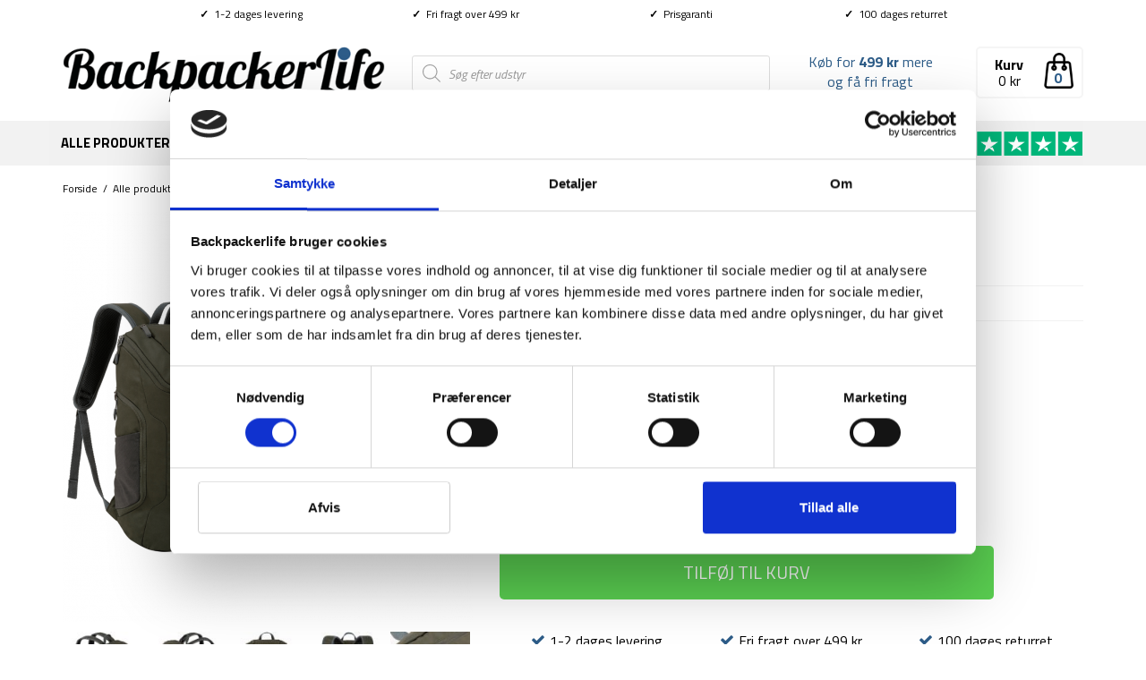

--- FILE ---
content_type: text/html; charset=UTF-8
request_url: https://backpackerlife.dk/produkt/daypack-bahn-urban-22-liter/
body_size: 36294
content:
<!DOCTYPE html><html class="no-js" lang="da-DK" itemscope="itemscope" itemtype="https://schema.org/WebPage"><head><meta charset="UTF-8"><meta name="viewport" content="width=device-width, initial-scale=1.0"><meta http-equiv="X-UA-Compatible" content="IE=edge"> <script type="text/javascript">window.dataLayer = window.dataLayer || [];

	function gtag() {
		dataLayer.push(arguments);
	}

	gtag("consent", "default", {
		ad_personalization: "denied",
		ad_storage: "denied",
		ad_user_data: "denied",
		analytics_storage: "denied",
		functionality_storage: "denied",
		personalization_storage: "denied",
		security_storage: "granted",
		wait_for_update: 500,
	});
	gtag("set", "ads_data_redaction", true);</script> <script type="text/javascript"
		id="Cookiebot"
		src="https://consent.cookiebot.com/uc.js"
		data-implementation="wp"
		data-cbid="3a04dacc-08ea-4192-81d4-8161d248fcfe"
						data-culture="DA"
				defer	></script> <meta name='robots' content='index, follow, max-image-preview:large, max-snippet:-1, max-video-preview:-1' /><link media="all" href="https://backpackerlife.dk/wp-content/cache/autoptimize/css/autoptimize_5ae560819880c8ee6dbd4d2c9b9b1a8d.css" rel="stylesheet"><title>Køb Daypack - Bahn Urban - 22 liter hos Backpackerlife.dk</title><link rel="preload" data-rocket-preload as="style" href="https://fonts.googleapis.com/css?family=Lato%3A400%7CRaleway%3A700%7CTitillium%20Web%3A200%2C300%2C400%2C600%2C700%2C900%2C200italic%2C300italic%2C400italic%2C600italic%2C700italic%7CRoboto%20Slab%3A400&#038;subset=latin&#038;display=swap" /><link rel="stylesheet" href="https://fonts.googleapis.com/css?family=Lato%3A400%7CRaleway%3A700%7CTitillium%20Web%3A200%2C300%2C400%2C600%2C700%2C900%2C200italic%2C300italic%2C400italic%2C600italic%2C700italic%7CRoboto%20Slab%3A400&#038;subset=latin&#038;display=swap" media="print" onload="this.media='all'" /><noscript><link rel="stylesheet" href="https://fonts.googleapis.com/css?family=Lato%3A400%7CRaleway%3A700%7CTitillium%20Web%3A200%2C300%2C400%2C600%2C700%2C900%2C200italic%2C300italic%2C400italic%2C600italic%2C700italic%7CRoboto%20Slab%3A400&#038;subset=latin&#038;display=swap" /></noscript><link rel="canonical" href="https://backpackerlife.dk/produkt/daypack-bahn-urban-22-liter/" /><meta property="og:locale" content="da_DK" /><meta property="og:type" content="article" /><meta property="og:title" content="Køb Daypack - Bahn Urban - 22 liter hos Backpackerlife.dk" /><meta property="og:description" content="Daypack  Materiale: Stenvasket 600D polyester  Slidstræk og vandafvisende  Skulderstropper kan indstilles efter behov  Mål: 46 x 31 x 15 cm  2 x sidelommer, 1x hovedrum, 1x bagrum samt 1 x forrum  Størrelse: 22 liter  Vægt: 660 gram" /><meta property="og:url" content="https://backpackerlife.dk/produkt/daypack-bahn-urban-22-liter/" /><meta property="og:site_name" content="Backpackerlife.dk" /><meta property="article:publisher" content="http://www.facebook.com/BackpackerLifeDK/" /><meta property="article:modified_time" content="2024-06-12T10:09:35+00:00" /><meta property="og:image" content="https://backpackerlife.dk/wp-content/uploads/2020/08/Highlander-Bahn-rygsaek.png" /><meta property="og:image:width" content="1080" /><meta property="og:image:height" content="1080" /><meta property="og:image:type" content="image/png" /><meta name="twitter:card" content="summary_large_image" /><meta name="twitter:label1" content="Estimeret læsetid" /><meta name="twitter:data1" content="2 minutter" /> <script type="application/ld+json" class="yoast-schema-graph">{"@context":"https://schema.org","@graph":[{"@type":"WebPage","@id":"https://backpackerlife.dk/produkt/daypack-bahn-urban-22-liter/","url":"https://backpackerlife.dk/produkt/daypack-bahn-urban-22-liter/","name":"Køb Daypack - Bahn Urban - 22 liter hos Backpackerlife.dk","isPartOf":{"@id":"https://backpackerlife.dk/#website"},"primaryImageOfPage":{"@id":"https://backpackerlife.dk/produkt/daypack-bahn-urban-22-liter/#primaryimage"},"image":{"@id":"https://backpackerlife.dk/produkt/daypack-bahn-urban-22-liter/#primaryimage"},"thumbnailUrl":"https://backpackerlife.dk/wp-content/uploads/2020/08/Highlander-Bahn-rygsaek.png","datePublished":"2020-08-20T08:40:50+00:00","dateModified":"2024-06-12T10:09:35+00:00","breadcrumb":{"@id":"https://backpackerlife.dk/produkt/daypack-bahn-urban-22-liter/#breadcrumb"},"inLanguage":"da-DK","potentialAction":[{"@type":"ReadAction","target":["https://backpackerlife.dk/produkt/daypack-bahn-urban-22-liter/"]}]},{"@type":"ImageObject","inLanguage":"da-DK","@id":"https://backpackerlife.dk/produkt/daypack-bahn-urban-22-liter/#primaryimage","url":"https://backpackerlife.dk/wp-content/uploads/2020/08/Highlander-Bahn-rygsaek.png","contentUrl":"https://backpackerlife.dk/wp-content/uploads/2020/08/Highlander-Bahn-rygsaek.png","width":1080,"height":1080,"caption":"Bahn rygsæk fra Highlander"},{"@type":"BreadcrumbList","@id":"https://backpackerlife.dk/produkt/daypack-bahn-urban-22-liter/#breadcrumb","itemListElement":[{"@type":"ListItem","position":1,"name":"Forside","item":"https://backpackerlife.dk/"},{"@type":"ListItem","position":2,"name":"Alle produkter","item":"https://backpackerlife.dk/shop/"},{"@type":"ListItem","position":3,"name":"Rygsække","item":"https://backpackerlife.dk/produkt-kategori/backpacker-rygsaekke/"},{"@type":"ListItem","position":4,"name":"Daypack rygsække (5-40L)","item":"https://backpackerlife.dk/produkt-kategori/backpacker-rygsaekke/daypacks/"},{"@type":"ListItem","position":5,"name":"Daypack &#8211; Bahn Urban &#8211; 22 liter"}]},{"@type":"WebSite","@id":"https://backpackerlife.dk/#website","url":"https://backpackerlife.dk/","name":"Backpackerlife.dk","description":"Rejseudstyr til backpackere af backpackere!","potentialAction":[{"@type":"SearchAction","target":{"@type":"EntryPoint","urlTemplate":"https://backpackerlife.dk/?s={search_term_string}"},"query-input":{"@type":"PropertyValueSpecification","valueRequired":true,"valueName":"search_term_string"}}],"inLanguage":"da-DK"}]}</script> <link rel='dns-prefetch' href='//static.klaviyo.com' /><link rel='dns-prefetch' href='//code.jquery.com' /><link rel='dns-prefetch' href='//fonts.googleapis.com' /><link href='https://fonts.gstatic.com' crossorigin rel='preconnect' /><link rel="alternate" type="application/rss+xml" title="Backpackerlife.dk &raquo; Feed" href="https://backpackerlife.dk/feed/" /><link rel="alternate" type="application/rss+xml" title="Backpackerlife.dk &raquo;-kommentar-feed" href="https://backpackerlife.dk/comments/feed/" /><link rel="alternate" type="application/rss+xml" title="Backpackerlife.dk &raquo; Daypack &#8211; Bahn Urban &#8211; 22 liter-kommentar-feed" href="https://backpackerlife.dk/produkt/daypack-bahn-urban-22-liter/feed/" /><link rel='stylesheet' id='megamenu-css' href='https://backpackerlife.dk/wp-content/cache/autoptimize/css/autoptimize_single_2264ae9267748530ce3da0b03045e745.css?ver=f27ce7' type='text/css' media='all' /><link rel='stylesheet' id='dashicons-css' href='https://backpackerlife.dk/wp-includes/css/dashicons.min.css?ver=6.8.3' type='text/css' media='all' /><link rel='stylesheet' id='jquery-ui-css-css' href='//code.jquery.com/ui/1.13.1/themes/smoothness/jquery-ui.css?ver=1' type='text/css' media='all' /> <script type="text/javascript" id="tp-js-js-extra">var trustpilot_settings = {"key":"Kfwz8eCDeBRavfod","TrustpilotScriptUrl":"https:\/\/invitejs.trustpilot.com\/tp.min.js","IntegrationAppUrl":"\/\/ecommscript-integrationapp.trustpilot.com","PreviewScriptUrl":"\/\/ecommplugins-scripts.trustpilot.com\/v2.1\/js\/preview.min.js","PreviewCssUrl":"\/\/ecommplugins-scripts.trustpilot.com\/v2.1\/css\/preview.min.css","PreviewWPCssUrl":"\/\/ecommplugins-scripts.trustpilot.com\/v2.1\/css\/preview_wp.css","WidgetScriptUrl":"\/\/widget.trustpilot.com\/bootstrap\/v5\/tp.widget.bootstrap.min.js"};</script> <script type="text/javascript" src="https://backpackerlife.dk/wp-includes/js/jquery/jquery.min.js?ver=3.7.1" id="jquery-core-js"></script> <script type="text/javascript" id="wc-single-product-js-extra">var wc_single_product_params = {"i18n_required_rating_text":"V\u00e6lg venligst en bed\u00f8mmelse","i18n_rating_options":["1 ud af 5 stjerner","2 ud af 5 stjerner","3 ud af 5 stjerner","4 ud af 5 stjerner","5 ud af 5 stjerner"],"i18n_product_gallery_trigger_text":"Se billedgalleri i fuld sk\u00e6rm","review_rating_required":"yes","flexslider":{"rtl":false,"animation":"slide","smoothHeight":true,"directionNav":false,"controlNav":"thumbnails","slideshow":false,"animationSpeed":500,"animationLoop":false,"allowOneSlide":false},"zoom_enabled":"","zoom_options":[],"photoswipe_enabled":"","photoswipe_options":{"shareEl":false,"closeOnScroll":false,"history":false,"hideAnimationDuration":0,"showAnimationDuration":0},"flexslider_enabled":""};</script> <script type="text/javascript" id="wc-cart-fragments-js-extra">var wc_cart_fragments_params = {"ajax_url":"\/wp-admin\/admin-ajax.php","wc_ajax_url":"\/?wc-ajax=%%endpoint%%","cart_hash_key":"wc_cart_hash_772c0caa34ffe0bf7094a731aa86f7eb","fragment_name":"wc_fragments_772c0caa34ffe0bf7094a731aa86f7eb","request_timeout":"5000"};</script> <!--[if lt IE 9]> <script type="text/javascript" src="https://backpackerlife.dk/wp-content/themes/virtue/assets/js/vendor/respond.min.js?ver=6.8.3" id="virtue-respond-js"></script> <![endif]--> <script type="text/javascript" src="https://backpackerlife.dk/wp-includes/js/dist/hooks.min.js?ver=4d63a3d491d11ffd8ac6" id="wp-hooks-js"></script> <script type="text/javascript" id="wpm-js-extra">var wpm = {"ajax_url":"https:\/\/backpackerlife.dk\/wp-admin\/admin-ajax.php","root":"https:\/\/backpackerlife.dk\/wp-json\/","nonce_wp_rest":"b5b9cd77c5","nonce_ajax":"6aecc210f2"};</script> <link rel="https://api.w.org/" href="https://backpackerlife.dk/wp-json/" /><link rel="alternate" title="JSON" type="application/json" href="https://backpackerlife.dk/wp-json/wp/v2/product/45989" /><link rel="EditURI" type="application/rsd+xml" title="RSD" href="https://backpackerlife.dk/xmlrpc.php?rsd" /><meta name="generator" content="WordPress 6.8.3" /><meta name="generator" content="WooCommerce 10.3.4" /><link rel='shortlink' href='https://backpackerlife.dk/?p=45989' /><link rel="alternate" title="oEmbed (JSON)" type="application/json+oembed" href="https://backpackerlife.dk/wp-json/oembed/1.0/embed?url=https%3A%2F%2Fbackpackerlife.dk%2Fprodukt%2Fdaypack-bahn-urban-22-liter%2F" /><link rel="alternate" title="oEmbed (XML)" type="text/xml+oembed" href="https://backpackerlife.dk/wp-json/oembed/1.0/embed?url=https%3A%2F%2Fbackpackerlife.dk%2Fprodukt%2Fdaypack-bahn-urban-22-liter%2F&#038;format=xml" />  <script type="text/javascript" src="//widget.trustpilot.com/bootstrap/v5/tp.widget.bootstrap.min.js" async></script>  <noscript><style>.woocommerce-product-gallery{ opacity: 1 !important; }</style></noscript>  <script data-cookieconsent="ignore" data-uc-allowed="true">window.wpmDataLayer = window.wpmDataLayer || {};
			window.wpmDataLayer = Object.assign(window.wpmDataLayer, {"cart":{},"cart_item_keys":{},"version":{"number":"1.49.2","pro":true,"eligible_for_updates":true,"distro":"fms","beta":false,"show":true},"pixels":{"google":{"linker":{"settings":null},"user_id":false,"ads":{"conversion_ids":{"AW-851429652":"fUnTCMXD1HMQlJL_lQM"},"dynamic_remarketing":{"status":true,"id_type":"post_id","send_events_with_parent_ids":true},"google_business_vertical":"retail","phone_conversion_number":"","phone_conversion_label":""},"analytics":{"ga4":{"measurement_id":"G-XZW7BJKCHP","parameters":{},"mp_active":false,"debug_mode":false,"page_load_time_tracking":false},"id_type":"post_id"},"tag_id":"AW-851429652","tag_id_suppressed":[],"tag_gateway":{"measurement_path":""},"tcf_support":false,"consent_mode":{"is_active":false,"wait_for_update":500,"ads_data_redaction":false,"url_passthrough":true},"enhanced_conversions":{"is_active":true}}},"shop":{"list_name":"Product | Daypack - Bahn Urban - 22 liter","list_id":"product_daypack-bahn-urban-22-liter","page_type":"product","product_type":"variable","currency":"DKK","selectors":{"addToCart":[],"beginCheckout":[]},"order_duplication_prevention":true,"view_item_list_trigger":{"test_mode":false,"background_color":"green","opacity":0.5,"repeat":true,"timeout":1000,"threshold":0.8},"variations_output":true,"session_active":false},"page":{"id":45989,"title":"Daypack &#8211; Bahn Urban &#8211; 22 liter","type":"product","categories":[],"parent":{"id":0,"title":"Daypack &#8211; Bahn Urban &#8211; 22 liter","type":"product","categories":[]}},"general":{"user_logged_in":false,"scroll_tracking_thresholds":[],"page_id":45989,"exclude_domains":[],"server_2_server":{"active":false,"ip_exclude_list":[],"pageview_event_s2s":{"is_active":false,"pixels":[]}},"consent_management":{"explicit_consent":false},"lazy_load_pmw":false}});</script> <meta name="pm-dataLayer-meta" content="45989" class="wpmProductId"
 data-id="45989"> <script data-cookieconsent="ignore" data-uc-allowed="true">(window.wpmDataLayer = window.wpmDataLayer || {}).products                = window.wpmDataLayer.products || {};
			window.wpmDataLayer.products[45989] = {"id":"45989","sku":"","price":495,"brand":"","quantity":1,"dyn_r_ids":{"post_id":"45989","sku":45989,"gpf":"woocommerce_gpf_45989","gla":"gla_45989"},"is_variable":true,"type":"variable","name":"Daypack - Bahn Urban - 22 liter","category":["Carry-on rygsække (20-45L)","Daypack rygsække (5-40L)","Rygsække"],"is_variation":false};</script> <meta name="pm-dataLayer-meta" content="68870" class="wpmProductId"
 data-id="68870"> <script data-cookieconsent="ignore" data-uc-allowed="true">(window.wpmDataLayer = window.wpmDataLayer || {}).products                = window.wpmDataLayer.products || {};
			window.wpmDataLayer.products[68870] = {"id":"68870","sku":"D-39-2-m","price":495,"brand":"","quantity":1,"dyn_r_ids":{"post_id":"68870","sku":"D-39-2-m","gpf":"woocommerce_gpf_68870","gla":"gla_68870"},"is_variable":false,"type":"variation","name":"Daypack - Bahn Urban - 22 liter","parent_id_dyn_r_ids":{"post_id":"45989","sku":45989,"gpf":"woocommerce_gpf_45989","gla":"gla_45989"},"parent_id":45989,"category":["Carry-on rygsække (20-45L)","Daypack rygsække (5-40L)","Rygsække"],"variant":"Farve: groen","is_variation":true};</script> <meta name="pm-dataLayer-meta" content="68871" class="wpmProductId"
 data-id="68871"> <script data-cookieconsent="ignore" data-uc-allowed="true">(window.wpmDataLayer = window.wpmDataLayer || {}).products                = window.wpmDataLayer.products || {};
			window.wpmDataLayer.products[68871] = {"id":"68871","sku":"","price":495,"brand":"","quantity":1,"dyn_r_ids":{"post_id":"68871","sku":68871,"gpf":"woocommerce_gpf_68871","gla":"gla_68871"},"is_variable":false,"type":"variation","name":"Daypack - Bahn Urban - 22 liter","parent_id_dyn_r_ids":{"post_id":"45989","sku":45989,"gpf":"woocommerce_gpf_45989","gla":"gla_45989"},"parent_id":45989,"category":["Carry-on rygsække (20-45L)","Daypack rygsække (5-40L)","Rygsække"],"variant":"Farve: orange","is_variation":true};</script> <script  type="text/javascript">!function(f,b,e,v,n,t,s){if(f.fbq)return;n=f.fbq=function(){n.callMethod?
					n.callMethod.apply(n,arguments):n.queue.push(arguments)};if(!f._fbq)f._fbq=n;
					n.push=n;n.loaded=!0;n.version='2.0';n.queue=[];t=b.createElement(e);t.async=!0;
					t.src=v;s=b.getElementsByTagName(e)[0];s.parentNode.insertBefore(t,s)}(window,
					document,'script','https://connect.facebook.net/en_US/fbevents.js');</script>  <script  type="text/javascript">fbq('init', '264142397326156', {}, {
    "agent": "woocommerce-10.3.4-3.2.9"
});

				fbq( 'track', 'PageView', {
    "source": "woocommerce",
    "version": "10.3.4",
    "pluginVersion": "3.2.9"
} );

				document.addEventListener( 'DOMContentLoaded', function() {
					// Insert placeholder for events injected when a product is added to the cart through AJAX.
					document.body.insertAdjacentHTML( 'beforeend', '<div class=\"wc-facebook-pixel-event-placeholder\"></div>' );
				}, false );</script> <link rel="icon" href="https://backpackerlife.dk/wp-content/uploads/2019/09/cropped-Backpackerlife-B-1-32x32.png" sizes="32x32" /><link rel="icon" href="https://backpackerlife.dk/wp-content/uploads/2019/09/cropped-Backpackerlife-B-1-192x192.png" sizes="192x192" /><link rel="apple-touch-icon" href="https://backpackerlife.dk/wp-content/uploads/2019/09/cropped-Backpackerlife-B-1-180x180.png" /><meta name="msapplication-TileImage" content="https://backpackerlife.dk/wp-content/uploads/2019/09/cropped-Backpackerlife-B-1-270x270.png" /> <noscript><style id="rocket-lazyload-nojs-css">.rll-youtube-player, [data-lazy-src]{display:none !important;}</style></noscript></head><body data-rsssl=1 class="wp-singular product-template-default single single-product postid-45989 wp-embed-responsive wp-theme-virtue wp-child-theme-virtue-child theme-virtue woocommerce woocommerce-page woocommerce-no-js mega-menu-mobile-navigation mega-menu-primary-navigation wide daypack-bahn-urban-22-liter"><div data-rocket-location-hash="7e37c12d13ae3b8a328e43bd23293c52" id="kt-skip-link"><a href="#content">Skip to Main Content</a></div><div data-rocket-location-hash="c49a1b6eb7c4c6646a32f8c17b78413f" id="wrapper" class="container"><header data-rocket-location-hash="c919a45541e9d5ac3adb37b541c4969d" class="banner headerclass" itemscope itemtype="http://schema.org/WPHeader"><div data-rocket-location-hash="3b62cc984b946ec7dce827d821b5d435" class="container" style="width:990px" id="desktoptopbar"><div id="topbarinfo"><div class="topbarcell"><b>✓</b>  1-2 dages levering</div><div class="topbarcell"><b>✓</b>  Fri fragt over 499 kr</div><div class="topbarcell"><a href="/prisgaranti-og-fordele/"><b>✓</b>  Prisgaranti</a></div><div class="topbarcell"><b>✓</b>  100 dages returret</div></div></div><div data-rocket-location-hash="0841f15ebf099eeaba6f2c7f735d0671" class="container"><div class="row" id="removeheaderformobile"><div class="col-md-4 clearfix kad-header-left"><div id="logo" class="logocase"> <a class="brand logofont" href="https://backpackerlife.dk/"><div id="thelogo"> <img src="https://backpackerlife.dk/wp-content/uploads/2017/06/bllogotrans.png" alt="Backpackerlife.dk" class="kad-standard-logo" /> <img src="data:image/svg+xml,%3Csvg%20xmlns='http://www.w3.org/2000/svg'%20viewBox='0%200%200%200'%3E%3C/svg%3E" alt="Backpackerlife.dk" class="kad-retina-logo" style="max-height:75px" data-lazy-src="https://backpackerlife.dk/wp-content/uploads/2017/06/bllogotrans.png" /><noscript><img src="https://backpackerlife.dk/wp-content/uploads/2017/06/bllogotrans.png" alt="Backpackerlife.dk" class="kad-retina-logo" style="max-height:75px" /></noscript></div> </a></div></div><div class="col-md-8 kad-header-right" id="removeheadercheckout"><div style="display: inline-block;float; right;height: 60px;vertical-align: center;padding-top: 35px;width:400px;"><div  class="dgwt-wcas-search-wrapp dgwt-wcas-no-submit woocommerce dgwt-wcas-style-solaris js-dgwt-wcas-layout-classic dgwt-wcas-layout-classic js-dgwt-wcas-mobile-overlay-enabled"><form class="dgwt-wcas-search-form" role="search" action="https://backpackerlife.dk/" method="get"><div class="dgwt-wcas-sf-wrapp"> <svg class="dgwt-wcas-ico-magnifier" xmlns="http://www.w3.org/2000/svg"
 xmlns:xlink="http://www.w3.org/1999/xlink" x="0px" y="0px"
 viewBox="0 0 51.539 51.361" xml:space="preserve"> <path 						 d="M51.539,49.356L37.247,35.065c3.273-3.74,5.272-8.623,5.272-13.983c0-11.742-9.518-21.26-21.26-21.26 S0,9.339,0,21.082s9.518,21.26,21.26,21.26c5.361,0,10.244-1.999,13.983-5.272l14.292,14.292L51.539,49.356z M2.835,21.082 c0-10.176,8.249-18.425,18.425-18.425s18.425,8.249,18.425,18.425S31.436,39.507,21.26,39.507S2.835,31.258,2.835,21.082z"/> </svg> <label class="screen-reader-text"
 for="dgwt-wcas-search-input-1">Products search</label> <input id="dgwt-wcas-search-input-1"
 type="search"
 class="dgwt-wcas-search-input"
 name="s"
 value=""
 placeholder="Søg efter udstyr"
 autocomplete="off"
 /><div class="dgwt-wcas-preloader"></div><div class="dgwt-wcas-voice-search"></div> <input type="hidden" name="post_type" value="product"/> <input type="hidden" name="dgwt_wcas" value="1"/></div></form></div></div><div class="TPshowheader"><a href="https://dk.trustpilot.com/review/backpackerlife.dk" target="_blank"><img class="tpimage" src="/wp-content/uploads/2020/04/trustpilot-5-stars.png" style="width:150px;" /></a></div><div class="menucartbig" onclick="location.href='/cart/'"><img class="cartimage" src="/wp-content/uploads/2016/11/shopping-bag-outline-e1498146755485.png" style="float: right;height: 40px;" /><div style="position:absolute;top:22px;right:11px;font-weight:bold;color:#2d5c88;width:30px;text-align:center;"> <span class="cart_count_dynamic"></span></div> <span style="font-weight:bold;position:relative;top:2px;">Kurv</span><br> <span style="position:relative;top:-2px;"><span class="cart_total_dynamic"></span></span></div><div class="freeshippingtextheader" style="float:right;font-weight:normal;display: inline;margin-top: 26px;margin-right:40px;padding: 5px 5px 5px 0;width:150px;height:40px;text-align:center;vertical-align:center;"> <span class="cart_shipping_dynamic"></span></div></div></div>  <script>function mobilesearchtoggle() {jQuery( "#mobileheadersearch" ).slideToggle( "fast", function() {});}</script> <div id="mobile-nav-trigger" class="nav-trigger"><div class="mobilemenubl"><div class="mennudropdown"><div id="mega-menu-wrap-mobile_navigation" class="mega-menu-wrap"><div class="mega-menu-toggle"><div class="mega-toggle-blocks-left"><div class='mega-toggle-block mega-menu-toggle-block mega-toggle-block-1' id='mega-toggle-block-1' tabindex='0'><span class='mega-toggle-label' role='button' aria-expanded='false'><span class='mega-toggle-label-closed'></span><span class='mega-toggle-label-open'></span></span></div></div><div class="mega-toggle-blocks-center"></div><div class="mega-toggle-blocks-right"></div></div><ul id="mega-menu-mobile_navigation" class="mega-menu max-mega-menu mega-menu-horizontal mega-no-js" data-event="hover_intent" data-effect="fade_up" data-effect-speed="200" data-effect-mobile="slide_right" data-effect-speed-mobile="200" data-mobile-force-width="false" data-second-click="go" data-document-click="collapse" data-vertical-behaviour="accordion" data-breakpoint="2000" data-unbind="true" data-mobile-state="collapse_all" data-mobile-direction="vertical" data-hover-intent-timeout="300" data-hover-intent-interval="100"><li class="mega-menu-item mega-menu-item-type-post_type mega-menu-item-object-page mega-current_page_parent mega-align-bottom-left mega-menu-flyout mega-menu-item-41269" id="mega-menu-item-41269"><a class="mega-menu-link" href="https://backpackerlife.dk/shop/" tabindex="0">Alle produkter</a></li><li class="mega-menu-item mega-menu-item-type-taxonomy mega-menu-item-object-product_cat mega-current-product-ancestor mega-current-menu-parent mega-current-product-parent mega-menu-item-has-children mega-align-bottom-left mega-menu-flyout mega-menu-item-105604" id="mega-menu-item-105604"><a class="mega-menu-link" href="https://backpackerlife.dk/produkt-kategori/backpacker-rygsaekke/" aria-expanded="false" tabindex="0">Rygsække<span class="mega-indicator" aria-hidden="true"></span></a><ul class="mega-sub-menu"><li class="mega-menu-item mega-menu-item-type-taxonomy mega-menu-item-object-product_cat mega-current-product-ancestor mega-current-menu-parent mega-current-product-parent mega-menu-item-105603" id="mega-menu-item-105603"><a class="mega-menu-link" href="https://backpackerlife.dk/produkt-kategori/backpacker-rygsaekke/">Alle rygsække</a></li><li class="mega-menu-item mega-menu-item-type-taxonomy mega-menu-item-object-product_cat mega-menu-item-105530" id="mega-menu-item-105530"><a class="mega-menu-link" href="https://backpackerlife.dk/produkt-kategori/backpacker-rygsaekke/backpacking-rygsaekke/">Backpacker rygsække</a></li><li class="mega-menu-item mega-menu-item-type-taxonomy mega-menu-item-object-product_cat mega-menu-item-41227" id="mega-menu-item-41227"><a class="mega-menu-link" href="https://backpackerlife.dk/produkt-kategori/backpacker-rygsaekke/vandrerygsaekke/">Vandrerygsække (40-75 L)</a></li><li class="mega-menu-item mega-menu-item-type-taxonomy mega-menu-item-object-product_cat mega-menu-item-41719" id="mega-menu-item-41719"><a class="mega-menu-link" href="https://backpackerlife.dk/produkt-kategori/backpacker-rygsaekke/store-rygsaekke-75-l/">Store rygsække (75+ L)</a></li><li class="mega-menu-item mega-menu-item-type-taxonomy mega-menu-item-object-product_cat mega-current-product-ancestor mega-current-menu-parent mega-current-product-parent mega-menu-item-41223" id="mega-menu-item-41223"><a class="mega-menu-link" href="https://backpackerlife.dk/produkt-kategori/backpacker-rygsaekke/daypacks/">Daypack rygsække (5-40L)</a></li><li class="mega-menu-item mega-menu-item-type-taxonomy mega-menu-item-object-product_cat mega-menu-item-105529" id="mega-menu-item-105529"><a class="mega-menu-link" href="https://backpackerlife.dk/produkt-kategori/backpacker-rygsaekke/camino-rygsaekke/">Camino rygsække</a></li><li class="mega-menu-item mega-menu-item-type-taxonomy mega-menu-item-object-product_cat mega-current-product-ancestor mega-current-menu-parent mega-current-product-parent mega-menu-item-41222" id="mega-menu-item-41222"><a class="mega-menu-link" href="https://backpackerlife.dk/produkt-kategori/backpacker-rygsaekke/carry-on-rygsaekke/">Carry-on rygsække (20-45L)</a></li><li class="mega-menu-item mega-menu-item-type-taxonomy mega-menu-item-object-product_cat mega-menu-item-41225" id="mega-menu-item-41225"><a class="mega-menu-link" href="https://backpackerlife.dk/produkt-kategori/backpacker-rygsaekke/rygsaek-kvinder/">Rygsække til kvinder</a></li><li class="mega-menu-item mega-menu-item-type-taxonomy mega-menu-item-object-product_cat mega-menu-item-41221" id="mega-menu-item-41221"><a class="mega-menu-link" href="https://backpackerlife.dk/produkt-kategori/backpacker-rygsaekke/boernerygsaekke/">Børnerygsække</a></li><li class="mega-menu-item mega-menu-item-type-taxonomy mega-menu-item-object-product_cat mega-menu-item-41244" id="mega-menu-item-41244"><a class="mega-menu-link" href="https://backpackerlife.dk/produkt-kategori/rejseudstyr/baeltetasker-fannypacks/">Bæltetasker &amp; fanny packs</a></li><li class="mega-menu-item mega-menu-item-type-taxonomy mega-menu-item-object-product_cat mega-menu-item-41245" id="mega-menu-item-41245"><a class="mega-menu-link" href="https://backpackerlife.dk/produkt-kategori/rejseudstyr/cargobags-combo-cover-regnslag/">Cargobags &amp; regnslag</a></li><li class="mega-menu-item mega-menu-item-type-taxonomy mega-menu-item-object-product_cat mega-menu-item-41224" id="mega-menu-item-41224"><a class="mega-menu-link" href="https://backpackerlife.dk/produkt-kategori/backpacker-rygsaekke/duffelbags/">Duffel bags</a></li><li class="mega-menu-item mega-menu-item-type-taxonomy mega-menu-item-object-product_cat mega-menu-item-41226" id="mega-menu-item-41226"><a class="mega-menu-link" href="https://backpackerlife.dk/produkt-kategori/backpacker-rygsaekke/rygsaek-tilbehoer/">Tilbehør til rygsække</a></li></ul></li><li class="mega-menu-item mega-menu-item-type-taxonomy mega-menu-item-object-product_cat mega-menu-item-has-children mega-align-bottom-left mega-menu-flyout mega-menu-item-41243" id="mega-menu-item-41243"><a class="mega-menu-link" href="https://backpackerlife.dk/produkt-kategori/rejseudstyr/" aria-expanded="false" tabindex="0">Udstyr<span class="mega-indicator" aria-hidden="true"></span></a><ul class="mega-sub-menu"><li class="mega-menu-item mega-menu-item-type-taxonomy mega-menu-item-object-product_cat mega-menu-item-105834" id="mega-menu-item-105834"><a class="mega-menu-link" href="https://backpackerlife.dk/produkt-kategori/rejseudstyr/">Alt udstyr</a></li><li class="mega-menu-item mega-menu-item-type-taxonomy mega-menu-item-object-product_cat mega-menu-item-41251" id="mega-menu-item-41251"><a class="mega-menu-link" href="https://backpackerlife.dk/produkt-kategori/rejseudstyr/hurtigtoerrende-haandklaeder/">Hurtigtørrende håndklæder</a></li><li class="mega-menu-item mega-menu-item-type-taxonomy mega-menu-item-object-product_cat mega-menu-item-41253" id="mega-menu-item-41253"><a class="mega-menu-link" href="https://backpackerlife.dk/produkt-kategori/rejseudstyr/lys-lygte/pandelamper/">Pandelamper</a></li><li class="mega-menu-item mega-menu-item-type-taxonomy mega-menu-item-object-product_cat mega-menu-item-50150" id="mega-menu-item-50150"><a class="mega-menu-link" href="https://backpackerlife.dk/produkt-kategori/rejseudstyr/vandrestave/">Vandrestave</a></li><li class="mega-menu-item mega-menu-item-type-taxonomy mega-menu-item-object-product_cat mega-menu-item-41248" id="mega-menu-item-41248"><a class="mega-menu-link" href="https://backpackerlife.dk/produkt-kategori/rejseudstyr/drybags-pakkeposer/">Drybags &amp; pakkeposer</a></li><li class="mega-menu-item mega-menu-item-type-taxonomy mega-menu-item-object-product_cat mega-menu-item-41264" id="mega-menu-item-41264"><a class="mega-menu-link" href="https://backpackerlife.dk/produkt-kategori/rejseudstyr/baeltetasker-fannypacks/">Bæltetasker &amp; fanny packs</a></li><li class="mega-menu-item mega-menu-item-type-taxonomy mega-menu-item-object-product_cat mega-menu-item-41265" id="mega-menu-item-41265"><a class="mega-menu-link" href="https://backpackerlife.dk/produkt-kategori/rejseudstyr/cargobags-combo-cover-regnslag/">Cargobags &amp; regnslag</a></li><li class="mega-menu-item mega-menu-item-type-taxonomy mega-menu-item-object-product_cat mega-menu-item-151004" id="mega-menu-item-151004"><a class="mega-menu-link" href="https://backpackerlife.dk/produkt-kategori/rejseudstyr/pulsure-gps/">Pulsure &amp; GPS</a></li><li class="mega-menu-item mega-menu-item-type-taxonomy mega-menu-item-object-product_cat mega-menu-item-41254" id="mega-menu-item-41254"><a class="mega-menu-link" href="https://backpackerlife.dk/produkt-kategori/rejseudstyr/powerbank-adapters/">Powerbanks og adapters</a></li><li class="mega-menu-item mega-menu-item-type-taxonomy mega-menu-item-object-product_cat mega-menu-item-41257" id="mega-menu-item-41257"><a class="mega-menu-link" href="https://backpackerlife.dk/produkt-kategori/rejseudstyr/toiletgrej/">Toiletgrej</a></li><li class="mega-menu-item mega-menu-item-type-taxonomy mega-menu-item-object-product_cat mega-menu-item-105557" id="mega-menu-item-105557"><a class="mega-menu-link" href="https://backpackerlife.dk/produkt-kategori/rejseudstyr/siddeunderlag/">Siddeunderlag</a></li><li class="mega-menu-item mega-menu-item-type-taxonomy mega-menu-item-object-product_cat mega-menu-item-41246" id="mega-menu-item-41246"><a class="mega-menu-link" href="https://backpackerlife.dk/produkt-kategori/rejseudstyr/diverse-rejseudstyr/">Diverse rejseudstyr</a></li><li class="mega-menu-item mega-menu-item-type-taxonomy mega-menu-item-object-product_cat mega-menu-item-has-children mega-menu-item-41247" id="mega-menu-item-41247"><a class="mega-menu-link" href="https://backpackerlife.dk/produkt-kategori/rejseudstyr/drikkedunk-vandsystemer/" aria-expanded="false">Drikkedunke og vandsystemer<span class="mega-indicator" aria-hidden="true"></span></a><ul class="mega-sub-menu"><li class="mega-menu-item mega-menu-item-type-taxonomy mega-menu-item-object-product_cat mega-menu-item-105566" id="mega-menu-item-105566"><a class="mega-menu-link" href="https://backpackerlife.dk/produkt-kategori/rejseudstyr/drikkedunk-vandsystemer/drikkedunke-flasker/">Drikkedunke &amp; vandflasker</a></li><li class="mega-menu-item mega-menu-item-type-taxonomy mega-menu-item-object-product_cat mega-menu-item-105567" id="mega-menu-item-105567"><a class="mega-menu-link" href="https://backpackerlife.dk/produkt-kategori/rejseudstyr/drikkedunk-vandsystemer/vandfiltrering/">Vandfiltrering</a></li><li class="mega-menu-item mega-menu-item-type-taxonomy mega-menu-item-object-product_cat mega-menu-item-105568" id="mega-menu-item-105568"><a class="mega-menu-link" href="https://backpackerlife.dk/produkt-kategori/rejseudstyr/drikkedunk-vandsystemer/drikkeblaerer/">Drikkeblærer</a></li></ul></li><li class="mega-menu-item mega-menu-item-type-taxonomy mega-menu-item-object-product_cat mega-menu-item-has-children mega-menu-item-41249" id="mega-menu-item-41249"><a class="mega-menu-link" href="https://backpackerlife.dk/produkt-kategori/rejseudstyr/foerstehjaelp-beskyttelse/" aria-expanded="false">Førstehjælp og beskyttelse<span class="mega-indicator" aria-hidden="true"></span></a><ul class="mega-sub-menu"><li class="mega-menu-item mega-menu-item-type-taxonomy mega-menu-item-object-product_cat mega-menu-item-105561" id="mega-menu-item-105561"><a class="mega-menu-link" href="https://backpackerlife.dk/produkt-kategori/rejseudstyr/foerstehjaelp-beskyttelse/foerstehjaelp/">Førstehjælp</a></li><li class="mega-menu-item mega-menu-item-type-taxonomy mega-menu-item-object-product_cat mega-menu-item-105562" id="mega-menu-item-105562"><a class="mega-menu-link" href="https://backpackerlife.dk/produkt-kategori/soveudstyr/myggenet-insektbeskyttelse/">Myggenet &amp; insektbeskyttelse</a></li><li class="mega-menu-item mega-menu-item-type-taxonomy mega-menu-item-object-product_cat mega-menu-item-105563" id="mega-menu-item-105563"><a class="mega-menu-link" href="https://backpackerlife.dk/produkt-kategori/rejseudstyr/foerstehjaelp-beskyttelse/vabelplaster/">Vabelplaster</a></li><li class="mega-menu-item mega-menu-item-type-taxonomy mega-menu-item-object-product_cat mega-menu-item-105564" id="mega-menu-item-105564"><a class="mega-menu-link" href="https://backpackerlife.dk/produkt-kategori/rejseudstyr/foerstehjaelp-beskyttelse/tilbehoer-sikkerhed/">Tilbehør til sikkerhed</a></li></ul></li><li class="mega-menu-item mega-menu-item-type-taxonomy mega-menu-item-object-product_cat mega-menu-item-has-children mega-menu-item-41252" id="mega-menu-item-41252"><a class="mega-menu-link" href="https://backpackerlife.dk/produkt-kategori/rejseudstyr/koekkenudstyr/" aria-expanded="false">Køkkenudstyr &amp; mad<span class="mega-indicator" aria-hidden="true"></span></a><ul class="mega-sub-menu"><li class="mega-menu-item mega-menu-item-type-taxonomy mega-menu-item-object-product_cat mega-menu-item-105569" id="mega-menu-item-105569"><a class="mega-menu-link" href="https://backpackerlife.dk/produkt-kategori/rejseudstyr/koekkenudstyr/stormkoekken-braendere/">Stormkøkken &amp; brændere</a></li><li class="mega-menu-item mega-menu-item-type-taxonomy mega-menu-item-object-product_cat mega-menu-item-105570" id="mega-menu-item-105570"><a class="mega-menu-link" href="https://backpackerlife.dk/produkt-kategori/rejseudstyr/koekkenudstyr/spiseudstyr/">Spiseudstyr</a></li><li class="mega-menu-item mega-menu-item-type-taxonomy mega-menu-item-object-product_cat mega-menu-item-105571" id="mega-menu-item-105571"><a class="mega-menu-link" href="https://backpackerlife.dk/produkt-kategori/rejseudstyr/koekkenudstyr/mad/">Mad</a></li><li class="mega-menu-item mega-menu-item-type-taxonomy mega-menu-item-object-product_cat mega-menu-item-105573" id="mega-menu-item-105573"><a class="mega-menu-link" href="https://backpackerlife.dk/produkt-kategori/rejseudstyr/koekkenudstyr/gryder-pander-kedler/">Gryder, pander &amp; kedler</a></li><li class="mega-menu-item mega-menu-item-type-taxonomy mega-menu-item-object-product_cat mega-menu-item-105575" id="mega-menu-item-105575"><a class="mega-menu-link" href="https://backpackerlife.dk/produkt-kategori/rejseudstyr/koekkenudstyr/termoflasker-termokrus/">Termoflasker &amp; termokrus</a></li><li class="mega-menu-item mega-menu-item-type-taxonomy mega-menu-item-object-product_cat mega-menu-item-105565" id="mega-menu-item-105565"><a class="mega-menu-link" href="https://backpackerlife.dk/produkt-kategori/rejseudstyr/koekkenudstyr/tilbehoer-koekkenudstyr/">Tilbehør til køkkenudstyr</a></li></ul></li><li class="mega-menu-item mega-menu-item-type-taxonomy mega-menu-item-object-product_cat mega-menu-item-has-children mega-menu-item-46275" id="mega-menu-item-46275"><a class="mega-menu-link" href="https://backpackerlife.dk/produkt-kategori/rejseudstyr/survival-og-bushcraft/" aria-expanded="false">Survival og bushcraft<span class="mega-indicator" aria-hidden="true"></span></a><ul class="mega-sub-menu"><li class="mega-menu-item mega-menu-item-type-taxonomy mega-menu-item-object-product_cat mega-menu-item-105576" id="mega-menu-item-105576"><a class="mega-menu-link" href="https://backpackerlife.dk/produkt-kategori/rejseudstyr/survival-og-bushcraft/knive-dolke/">Knive &amp; dolke</a></li><li class="mega-menu-item mega-menu-item-type-taxonomy mega-menu-item-object-product_cat mega-menu-item-105577" id="mega-menu-item-105577"><a class="mega-menu-link" href="https://backpackerlife.dk/produkt-kategori/rejseudstyr/survival-og-bushcraft/multi-tools-lommeknive/">Multi-tools &amp; lommeknive</a></li><li class="mega-menu-item mega-menu-item-type-taxonomy mega-menu-item-object-product_cat mega-menu-item-105578" id="mega-menu-item-105578"><a class="mega-menu-link" href="https://backpackerlife.dk/produkt-kategori/rejseudstyr/survival-og-bushcraft/oekser-save/">Økser &amp; save</a></li><li class="mega-menu-item mega-menu-item-type-taxonomy mega-menu-item-object-product_cat mega-menu-item-105579" id="mega-menu-item-105579"><a class="mega-menu-link" href="https://backpackerlife.dk/produkt-kategori/rejseudstyr/survival-og-bushcraft/diverse-overlevelsesudstyr/">Diverse overlevelsesudstyr</a></li></ul></li></ul></li><li class="mega-menu-item mega-menu-item-type-taxonomy mega-menu-item-object-product_cat mega-menu-item-has-children mega-align-bottom-left mega-menu-flyout mega-menu-item-41231" id="mega-menu-item-41231"><a class="mega-menu-link" href="https://backpackerlife.dk/produkt-kategori/soveudstyr/" aria-expanded="false" tabindex="0">Soveudstyr<span class="mega-indicator" aria-hidden="true"></span></a><ul class="mega-sub-menu"><li class="mega-menu-item mega-menu-item-type-taxonomy mega-menu-item-object-product_cat mega-menu-item-105835" id="mega-menu-item-105835"><a class="mega-menu-link" href="https://backpackerlife.dk/produkt-kategori/soveudstyr/">Alt soveudstyr</a></li><li class="mega-menu-item mega-menu-item-type-taxonomy mega-menu-item-object-product_cat mega-menu-item-has-children mega-menu-item-41237" id="mega-menu-item-41237"><a class="mega-menu-link" href="https://backpackerlife.dk/produkt-kategori/soveudstyr/soveposer/" aria-expanded="false">Soveposer<span class="mega-indicator" aria-hidden="true"></span></a><ul class="mega-sub-menu"><li class="mega-menu-item mega-menu-item-type-custom mega-menu-item-object-custom mega-menu-item-105543" id="mega-menu-item-105543"><a class="mega-menu-link" href="https://backpackerlife.dk/produkt-kategori/soveudstyr/soveposer/">Alle soveposer</a></li><li class="mega-menu-item mega-menu-item-type-taxonomy mega-menu-item-object-product_cat mega-menu-item-105531" id="mega-menu-item-105531"><a class="mega-menu-link" href="https://backpackerlife.dk/produkt-kategori/soveudstyr/soveposer/1-saesons-soveposer/">1 sæsons soveposer</a></li><li class="mega-menu-item mega-menu-item-type-taxonomy mega-menu-item-object-product_cat mega-menu-item-105532" id="mega-menu-item-105532"><a class="mega-menu-link" href="https://backpackerlife.dk/produkt-kategori/soveudstyr/soveposer/2-saesons-soveposer/">2 sæsons soveposer</a></li><li class="mega-menu-item mega-menu-item-type-taxonomy mega-menu-item-object-product_cat mega-menu-item-105533" id="mega-menu-item-105533"><a class="mega-menu-link" href="https://backpackerlife.dk/produkt-kategori/soveudstyr/soveposer/3-saesons-soveposer/">3 sæsons soveposer</a></li><li class="mega-menu-item mega-menu-item-type-taxonomy mega-menu-item-object-product_cat mega-menu-item-105534" id="mega-menu-item-105534"><a class="mega-menu-link" href="https://backpackerlife.dk/produkt-kategori/soveudstyr/soveposer/4-saesons-soveposer/">4 sæsons soveposer</a></li><li class="mega-menu-item mega-menu-item-type-taxonomy mega-menu-item-object-product_cat mega-menu-item-105535" id="mega-menu-item-105535"><a class="mega-menu-link" href="https://backpackerlife.dk/produkt-kategori/soveudstyr/soveposer/dunsoveposer/">Dunsoveposer</a></li><li class="mega-menu-item mega-menu-item-type-taxonomy mega-menu-item-object-product_cat mega-menu-item-105536" id="mega-menu-item-105536"><a class="mega-menu-link" href="https://backpackerlife.dk/produkt-kategori/soveudstyr/soveposer/letvaegts-soveposer/">Letvægts soveposer</a></li><li class="mega-menu-item mega-menu-item-type-taxonomy mega-menu-item-object-product_cat mega-menu-item-105537" id="mega-menu-item-105537"><a class="mega-menu-link" href="https://backpackerlife.dk/produkt-kategori/soveudstyr/soveposer/sommersoveposer/">Sommersoveposer</a></li><li class="mega-menu-item mega-menu-item-type-taxonomy mega-menu-item-object-product_cat mega-menu-item-105538" id="mega-menu-item-105538"><a class="mega-menu-link" href="https://backpackerlife.dk/produkt-kategori/soveudstyr/soveposer/vintersoveposer/">Vintersoveposer</a></li><li class="mega-menu-item mega-menu-item-type-taxonomy mega-menu-item-object-product_cat mega-menu-item-105539" id="mega-menu-item-105539"><a class="mega-menu-link" href="https://backpackerlife.dk/produkt-kategori/soveudstyr/soveposer/soveposer-til-boern/">Soveposer til børn</a></li></ul></li><li class="mega-menu-item mega-menu-item-type-taxonomy mega-menu-item-object-product_cat mega-menu-item-has-children mega-menu-item-41238" id="mega-menu-item-41238"><a class="mega-menu-link" href="https://backpackerlife.dk/produkt-kategori/soveudstyr/telte/" aria-expanded="false">Telte<span class="mega-indicator" aria-hidden="true"></span></a><ul class="mega-sub-menu"><li class="mega-menu-item mega-menu-item-type-custom mega-menu-item-object-custom mega-menu-item-105544" id="mega-menu-item-105544"><a class="mega-menu-link" href="https://backpackerlife.dk/produkt-kategori/soveudstyr/telte/">Alle telte</a></li><li class="mega-menu-item mega-menu-item-type-taxonomy mega-menu-item-object-product_cat mega-menu-item-303707" id="mega-menu-item-303707"><a class="mega-menu-link" href="https://backpackerlife.dk/produkt-kategori/soveudstyr/telte/1-personers-telte/">1 personers telte</a></li><li class="mega-menu-item mega-menu-item-type-taxonomy mega-menu-item-object-product_cat mega-menu-item-105546" id="mega-menu-item-105546"><a class="mega-menu-link" href="https://backpackerlife.dk/produkt-kategori/soveudstyr/telte/2-personers-telte/">2 personers telte</a></li><li class="mega-menu-item mega-menu-item-type-taxonomy mega-menu-item-object-product_cat mega-menu-item-303708" id="mega-menu-item-303708"><a class="mega-menu-link" href="https://backpackerlife.dk/produkt-kategori/soveudstyr/telte/3-personers-telte/">3 personers telte</a></li><li class="mega-menu-item mega-menu-item-type-taxonomy mega-menu-item-object-product_cat mega-menu-item-105547" id="mega-menu-item-105547"><a class="mega-menu-link" href="https://backpackerlife.dk/produkt-kategori/soveudstyr/telte/4-personers-telte/">4 personers telte</a></li><li class="mega-menu-item mega-menu-item-type-taxonomy mega-menu-item-object-product_cat mega-menu-item-105548" id="mega-menu-item-105548"><a class="mega-menu-link" href="https://backpackerlife.dk/produkt-kategori/soveudstyr/telte/5-8-personers-telte/">5-8 personers telte</a></li><li class="mega-menu-item mega-menu-item-type-taxonomy mega-menu-item-object-product_cat mega-menu-item-105549" id="mega-menu-item-105549"><a class="mega-menu-link" href="https://backpackerlife.dk/produkt-kategori/soveudstyr/telte/letvaegtstelte/">Letvægtstelte</a></li><li class="mega-menu-item mega-menu-item-type-taxonomy mega-menu-item-object-product_cat mega-menu-item-303710" id="mega-menu-item-303710"><a class="mega-menu-link" href="https://backpackerlife.dk/produkt-kategori/soveudstyr/telte/pop-up-telte/">Pop up telte</a></li><li class="mega-menu-item mega-menu-item-type-taxonomy mega-menu-item-object-product_cat mega-menu-item-105551" id="mega-menu-item-105551"><a class="mega-menu-link" href="https://backpackerlife.dk/produkt-kategori/soveudstyr/telte/bivy-bags-tarps/">Bivy bags &amp; tarps</a></li><li class="mega-menu-item mega-menu-item-type-taxonomy mega-menu-item-object-product_cat mega-menu-item-105550" id="mega-menu-item-105550"><a class="mega-menu-link" href="https://backpackerlife.dk/produkt-kategori/soveudstyr/telte/telt-tilbehoer/">Tilbehør til telte</a></li></ul></li><li class="mega-menu-item mega-menu-item-type-taxonomy mega-menu-item-object-product_cat mega-menu-item-has-children mega-menu-item-41234" id="mega-menu-item-41234"><a class="mega-menu-link" href="https://backpackerlife.dk/produkt-kategori/soveudstyr/liggeunderlag/" aria-expanded="false">Liggeunderlag<span class="mega-indicator" aria-hidden="true"></span></a><ul class="mega-sub-menu"><li class="mega-menu-item mega-menu-item-type-custom mega-menu-item-object-custom mega-menu-item-105545" id="mega-menu-item-105545"><a class="mega-menu-link" href="https://backpackerlife.dk/produkt-kategori/soveudstyr/liggeunderlag/">Alle liggeunderlag</a></li><li class="mega-menu-item mega-menu-item-type-taxonomy mega-menu-item-object-product_cat mega-menu-item-105540" id="mega-menu-item-105540"><a class="mega-menu-link" href="https://backpackerlife.dk/produkt-kategori/soveudstyr/liggeunderlag/oppustelige-liggeunderlag/">Oppustelige liggeunderlag</a></li><li class="mega-menu-item mega-menu-item-type-taxonomy mega-menu-item-object-product_cat mega-menu-item-105541" id="mega-menu-item-105541"><a class="mega-menu-link" href="https://backpackerlife.dk/produkt-kategori/soveudstyr/liggeunderlag/selvoppustelige-liggeunderlag/">Selvoppustelige liggeunderlag</a></li><li class="mega-menu-item mega-menu-item-type-taxonomy mega-menu-item-object-product_cat mega-menu-item-151194" id="mega-menu-item-151194"><a class="mega-menu-link" href="https://backpackerlife.dk/produkt-kategori/soveudstyr/liggeunderlag/isolerede-liggeunderlag/">Isolerede liggeunderlag</a></li><li class="mega-menu-item mega-menu-item-type-taxonomy mega-menu-item-object-product_cat mega-menu-item-105609" id="mega-menu-item-105609"><a class="mega-menu-link" href="https://backpackerlife.dk/produkt-kategori/soveudstyr/liggeunderlag/diverse-underlag/">Diverse underlag</a></li><li class="mega-menu-item mega-menu-item-type-taxonomy mega-menu-item-object-product_cat mega-menu-item-105542" id="mega-menu-item-105542"><a class="mega-menu-link" href="https://backpackerlife.dk/produkt-kategori/soveudstyr/liggeunderlag/liggeunderlag-tilbehoer-reparation/">Tilbehør og reparation</a></li></ul></li><li class="mega-menu-item mega-menu-item-type-taxonomy mega-menu-item-object-product_cat mega-menu-item-41233" id="mega-menu-item-41233"><a class="mega-menu-link" href="https://backpackerlife.dk/produkt-kategori/soveudstyr/lagenposer-undersheets/">Lagenposer & Undersheets</a></li><li class="mega-menu-item mega-menu-item-type-taxonomy mega-menu-item-object-product_cat mega-menu-item-63971" id="mega-menu-item-63971"><a class="mega-menu-link" href="https://backpackerlife.dk/produkt-kategori/soveudstyr/haengekoejer/">Hængekøjer</a></li><li class="mega-menu-item mega-menu-item-type-taxonomy mega-menu-item-object-product_cat mega-menu-item-41236" id="mega-menu-item-41236"><a class="mega-menu-link" href="https://backpackerlife.dk/produkt-kategori/soveudstyr/puder-nakkepuder/">Puder &amp; nakkepuder</a></li><li class="mega-menu-item mega-menu-item-type-taxonomy mega-menu-item-object-product_cat mega-menu-item-41235" id="mega-menu-item-41235"><a class="mega-menu-link" href="https://backpackerlife.dk/produkt-kategori/soveudstyr/myggenet-insektbeskyttelse/">Myggenet &amp; insektbeskyttelse</a></li><li class="mega-menu-item mega-menu-item-type-taxonomy mega-menu-item-object-product_cat mega-menu-item-41232" id="mega-menu-item-41232"><a class="mega-menu-link" href="https://backpackerlife.dk/produkt-kategori/soveudstyr/diverse-soveudstyr/">Diverse soveudstyr</a></li></ul></li><li class="mega-menu-item mega-menu-item-type-taxonomy mega-menu-item-object-product_cat mega-menu-item-has-children mega-align-bottom-left mega-menu-flyout mega-menu-item-41239" id="mega-menu-item-41239"><a class="mega-menu-link" href="https://backpackerlife.dk/produkt-kategori/toej-og-sko/" aria-expanded="false" tabindex="0">Tøj & fodtøj<span class="mega-indicator" aria-hidden="true"></span></a><ul class="mega-sub-menu"><li class="mega-menu-item mega-menu-item-type-taxonomy mega-menu-item-object-product_cat mega-menu-item-105836" id="mega-menu-item-105836"><a class="mega-menu-link" href="https://backpackerlife.dk/produkt-kategori/toej-og-sko/">Alt tøj & fodtøj</a></li><li class="mega-menu-item mega-menu-item-type-taxonomy mega-menu-item-object-product_cat mega-menu-item-has-children mega-menu-item-68196" id="mega-menu-item-68196"><a class="mega-menu-link" href="https://backpackerlife.dk/produkt-kategori/toej-og-sko/herrebeklaedning/" aria-expanded="false">Herrebeklædning<span class="mega-indicator" aria-hidden="true"></span></a><ul class="mega-sub-menu"><li class="mega-menu-item mega-menu-item-type-taxonomy mega-menu-item-object-product_cat mega-menu-item-68192" id="mega-menu-item-68192"><a class="mega-menu-link" href="https://backpackerlife.dk/produkt-kategori/toej-og-sko/herrebeklaedning/jakker-herre/">Jakker til herre</a></li><li class="mega-menu-item mega-menu-item-type-taxonomy mega-menu-item-object-product_cat mega-menu-item-68190" id="mega-menu-item-68190"><a class="mega-menu-link" href="https://backpackerlife.dk/produkt-kategori/toej-og-sko/herrebeklaedning/bukser-herre/">Bukser til herre</a></li><li class="mega-menu-item mega-menu-item-type-taxonomy mega-menu-item-object-product_cat mega-menu-item-68210" id="mega-menu-item-68210"><a class="mega-menu-link" href="https://backpackerlife.dk/produkt-kategori/toej-og-sko/herrebeklaedning/troejer-herre/">Trøjer herre</a></li><li class="mega-menu-item mega-menu-item-type-taxonomy mega-menu-item-object-product_cat mega-menu-item-105615" id="mega-menu-item-105615"><a class="mega-menu-link" href="https://backpackerlife.dk/produkt-kategori/toej-og-sko/herrebeklaedning/fleecetroejer-herre/">Fleecetrøjer herre</a></li><li class="mega-menu-item mega-menu-item-type-taxonomy mega-menu-item-object-product_cat mega-menu-item-68193" id="mega-menu-item-68193"><a class="mega-menu-link" href="https://backpackerlife.dk/produkt-kategori/toej-og-sko/herrebeklaedning/regntoej-herre/">Regntøj herre</a></li><li class="mega-menu-item mega-menu-item-type-taxonomy mega-menu-item-object-product_cat mega-menu-item-68211" id="mega-menu-item-68211"><a class="mega-menu-link" href="https://backpackerlife.dk/produkt-kategori/toej-og-sko/herrebeklaedning/undertoej-herre/">Undertøj herre</a></li><li class="mega-menu-item mega-menu-item-type-taxonomy mega-menu-item-object-product_cat mega-menu-item-511324" id="mega-menu-item-511324"><a class="mega-menu-link" href="https://backpackerlife.dk/produkt-kategori/toej-og-sko/uldundertoej/uldundertoej-herre/">Uldundertøj herre</a></li></ul></li><li class="mega-menu-item mega-menu-item-type-taxonomy mega-menu-item-object-product_cat mega-menu-item-has-children mega-menu-item-68194" id="mega-menu-item-68194"><a class="mega-menu-link" href="https://backpackerlife.dk/produkt-kategori/toej-og-sko/damebeklaedning/" aria-expanded="false">Damebeklædning<span class="mega-indicator" aria-hidden="true"></span></a><ul class="mega-sub-menu"><li class="mega-menu-item mega-menu-item-type-taxonomy mega-menu-item-object-product_cat mega-menu-item-68188" id="mega-menu-item-68188"><a class="mega-menu-link" href="https://backpackerlife.dk/produkt-kategori/toej-og-sko/damebeklaedning/jakker-dame/">Jakker til dame</a></li><li class="mega-menu-item mega-menu-item-type-taxonomy mega-menu-item-object-product_cat mega-menu-item-68186" id="mega-menu-item-68186"><a class="mega-menu-link" href="https://backpackerlife.dk/produkt-kategori/toej-og-sko/damebeklaedning/bukser-dame/">Bukser til dame</a></li><li class="mega-menu-item mega-menu-item-type-taxonomy mega-menu-item-object-product_cat mega-menu-item-68208" id="mega-menu-item-68208"><a class="mega-menu-link" href="https://backpackerlife.dk/produkt-kategori/toej-og-sko/damebeklaedning/troejer-dame/">Trøjer dame</a></li><li class="mega-menu-item mega-menu-item-type-taxonomy mega-menu-item-object-product_cat mega-menu-item-105616" id="mega-menu-item-105616"><a class="mega-menu-link" href="https://backpackerlife.dk/produkt-kategori/toej-og-sko/damebeklaedning/fleecetroejer-dame/">Fleecetrøjer dame</a></li><li class="mega-menu-item mega-menu-item-type-taxonomy mega-menu-item-object-product_cat mega-menu-item-68189" id="mega-menu-item-68189"><a class="mega-menu-link" href="https://backpackerlife.dk/produkt-kategori/toej-og-sko/damebeklaedning/regntoej-dame/">Regntøj dame</a></li><li class="mega-menu-item mega-menu-item-type-taxonomy mega-menu-item-object-product_cat mega-menu-item-68209" id="mega-menu-item-68209"><a class="mega-menu-link" href="https://backpackerlife.dk/produkt-kategori/toej-og-sko/damebeklaedning/undertoej-dame/">Undertøj dame</a></li><li class="mega-menu-item mega-menu-item-type-taxonomy mega-menu-item-object-product_cat mega-menu-item-511323" id="mega-menu-item-511323"><a class="mega-menu-link" href="https://backpackerlife.dk/produkt-kategori/toej-og-sko/uldundertoej/uldundertoej-dame/">Uldundertøj dame</a></li></ul></li><li class="mega-menu-item mega-menu-item-type-taxonomy mega-menu-item-object-product_cat mega-menu-item-has-children mega-menu-item-41242" id="mega-menu-item-41242"><a class="mega-menu-link" href="https://backpackerlife.dk/produkt-kategori/toej-og-sko/vandrestoevler/" aria-expanded="false">Vandrestøvler & sko<span class="mega-indicator" aria-hidden="true"></span></a><ul class="mega-sub-menu"><li class="mega-menu-item mega-menu-item-type-taxonomy mega-menu-item-object-product_cat mega-menu-item-68204" id="mega-menu-item-68204"><a class="mega-menu-link" href="https://backpackerlife.dk/produkt-kategori/toej-og-sko/vandrestoevler/vandrestoevler-herre/">Vandrestøvler herre</a></li><li class="mega-menu-item mega-menu-item-type-taxonomy mega-menu-item-object-product_cat mega-menu-item-68203" id="mega-menu-item-68203"><a class="mega-menu-link" href="https://backpackerlife.dk/produkt-kategori/toej-og-sko/vandrestoevler/vandrestoevler-dame/">Vandrestøvler dame</a></li><li class="mega-menu-item mega-menu-item-type-taxonomy mega-menu-item-object-product_cat mega-menu-item-68202" id="mega-menu-item-68202"><a class="mega-menu-link" href="https://backpackerlife.dk/produkt-kategori/toej-og-sko/vandrestoevler/vandresko-herre/">Vandresko herre</a></li><li class="mega-menu-item mega-menu-item-type-taxonomy mega-menu-item-object-product_cat mega-menu-item-68201" id="mega-menu-item-68201"><a class="mega-menu-link" href="https://backpackerlife.dk/produkt-kategori/toej-og-sko/vandrestoevler/vandresko-dame/">Vandresko dame</a></li><li class="mega-menu-item mega-menu-item-type-taxonomy mega-menu-item-object-product_cat mega-menu-item-105618" id="mega-menu-item-105618"><a class="mega-menu-link" href="https://backpackerlife.dk/produkt-kategori/toej-og-sko/vandresandaler/">Vandresandaler</a></li></ul></li><li class="mega-menu-item mega-menu-item-type-taxonomy mega-menu-item-object-product_cat mega-menu-item-has-children mega-menu-item-68197" id="mega-menu-item-68197"><a class="mega-menu-link" href="https://backpackerlife.dk/produkt-kategori/toej-og-sko/sokker-stroemper/" aria-expanded="false">Sokker &amp; strømper<span class="mega-indicator" aria-hidden="true"></span></a><ul class="mega-sub-menu"><li class="mega-menu-item mega-menu-item-type-taxonomy mega-menu-item-object-product_cat mega-menu-item-68213" id="mega-menu-item-68213"><a class="mega-menu-link" href="https://backpackerlife.dk/produkt-kategori/toej-og-sko/sokker-stroemper/vandresokker/">Vandresokker</a></li><li class="mega-menu-item mega-menu-item-type-taxonomy mega-menu-item-object-product_cat mega-menu-item-68212" id="mega-menu-item-68212"><a class="mega-menu-link" href="https://backpackerlife.dk/produkt-kategori/toej-og-sko/sokker-stroemper/uldsokker/">Uldsokker</a></li><li class="mega-menu-item mega-menu-item-type-taxonomy mega-menu-item-object-product_cat mega-menu-item-68200" id="mega-menu-item-68200"><a class="mega-menu-link" href="https://backpackerlife.dk/produkt-kategori/toej-og-sko/sokker-stroemper/sportssokker/">Sportssokker</a></li></ul></li><li class="mega-menu-item mega-menu-item-type-taxonomy mega-menu-item-object-product_cat mega-menu-item-has-children mega-menu-item-68195" id="mega-menu-item-68195"><a class="mega-menu-link" href="https://backpackerlife.dk/produkt-kategori/toej-og-sko/diverse-beklaedning/" aria-expanded="false">Diverse beklædning<span class="mega-indicator" aria-hidden="true"></span></a><ul class="mega-sub-menu"><li class="mega-menu-item mega-menu-item-type-taxonomy mega-menu-item-object-product_cat mega-menu-item-68199" id="mega-menu-item-68199"><a class="mega-menu-link" href="https://backpackerlife.dk/produkt-kategori/toej-og-sko/diverse-beklaedning/hovedbeklaedning/">Hovedbeklædning</a></li><li class="mega-menu-item mega-menu-item-type-taxonomy mega-menu-item-object-product_cat mega-menu-item-68198" id="mega-menu-item-68198"><a class="mega-menu-link" href="https://backpackerlife.dk/produkt-kategori/toej-og-sko/diverse-beklaedning/handsker/">Handsker</a></li><li class="mega-menu-item mega-menu-item-type-taxonomy mega-menu-item-object-product_cat mega-menu-item-68205" id="mega-menu-item-68205"><a class="mega-menu-link" href="https://backpackerlife.dk/produkt-kategori/toej-og-sko/diverse-beklaedning/tilbehoer-til-beklaedning/">Tilbehør til beklædning</a></li><li class="mega-menu-item mega-menu-item-type-taxonomy mega-menu-item-object-product_cat mega-menu-item-68206" id="mega-menu-item-68206"><a class="mega-menu-link" href="https://backpackerlife.dk/produkt-kategori/toej-og-sko/diverse-beklaedning/tilbehoer-til-fodtoej/">Tilbehør til fodtøj</a></li></ul></li></ul></li><li class="mega-menu-item mega-menu-item-type-post_type mega-menu-item-object-page mega-align-bottom-left mega-menu-flyout mega-menu-item-54918" id="mega-menu-item-54918"><a class="mega-menu-link" href="https://backpackerlife.dk/pakketilbud/" tabindex="0">Pakketilbud</a></li><li class="mega-menu-item mega-menu-item-type-custom mega-menu-item-object-custom mega-align-bottom-left mega-menu-flyout mega-menu-item-41267" id="mega-menu-item-41267"><a class="mega-menu-link" href="/tilbud/" tabindex="0">Tilbud</a></li><li class="mega-menu-item mega-menu-item-type-post_type mega-menu-item-object-page mega-align-bottom-left mega-menu-flyout mega-menu-item-47363" id="mega-menu-item-47363"><a class="mega-menu-link" href="https://backpackerlife.dk/brands/" tabindex="0">Brands</a></li><li class="mega-menu-item mega-menu-item-type-post_type mega-menu-item-object-page mega-align-bottom-left mega-menu-flyout mega-menu-item-41268" id="mega-menu-item-41268"><a class="mega-menu-link" href="https://backpackerlife.dk/blog/" tabindex="0">Inspiration</a></li><li class="mega-menu-item mega-menu-item-type-post_type mega-menu-item-object-page mega-align-bottom-left mega-menu-flyout mega-menu-item-41270" id="mega-menu-item-41270"><a class="mega-menu-link" href="https://backpackerlife.dk/kontakt/" tabindex="0">Kontakt</a></li><li class="mega-menu-item mega-menu-item-type-post_type mega-menu-item-object-page mega-align-bottom-left mega-menu-flyout mega-menu-item-41271" id="mega-menu-item-41271"><a class="mega-menu-link" href="https://backpackerlife.dk/soeg/" tabindex="0">Søg</a></li></ul></div></div><div class="mobilesearchtoggle" onclick="mobilesearchtoggle();"><span class="icon-search"></span></div> <a href="/"><img class="blmobilelogo" src="/wp-content/uploads/2016/11/backpackerlife3-1.png" /></a><div class="mobilecartbox"> <a href="/cart/"><img class="cartimage" src="/wp-content/uploads/2016/11/shopping-bag-outline-e1498146755485.png" style="height: 35px;" /></a><div onclick="location.href='/cart/'" class="mobilecartboxtext"> <span class="cart_count_dynamic"></span></div></div><div id="mobileheadersearch"><div  class="dgwt-wcas-search-wrapp dgwt-wcas-no-submit woocommerce dgwt-wcas-style-solaris js-dgwt-wcas-layout-classic dgwt-wcas-layout-classic js-dgwt-wcas-mobile-overlay-enabled"><form class="dgwt-wcas-search-form" role="search" action="https://backpackerlife.dk/" method="get"><div class="dgwt-wcas-sf-wrapp"> <svg class="dgwt-wcas-ico-magnifier" xmlns="http://www.w3.org/2000/svg"
 xmlns:xlink="http://www.w3.org/1999/xlink" x="0px" y="0px"
 viewBox="0 0 51.539 51.361" xml:space="preserve"> <path 						 d="M51.539,49.356L37.247,35.065c3.273-3.74,5.272-8.623,5.272-13.983c0-11.742-9.518-21.26-21.26-21.26 S0,9.339,0,21.082s9.518,21.26,21.26,21.26c5.361,0,10.244-1.999,13.983-5.272l14.292,14.292L51.539,49.356z M2.835,21.082 c0-10.176,8.249-18.425,18.425-18.425s18.425,8.249,18.425,18.425S31.436,39.507,21.26,39.507S2.835,31.258,2.835,21.082z"/> </svg> <label class="screen-reader-text"
 for="dgwt-wcas-search-input-2">Products search</label> <input id="dgwt-wcas-search-input-2"
 type="search"
 class="dgwt-wcas-search-input"
 name="s"
 value=""
 placeholder="Søg efter udstyr"
 autocomplete="off"
 /><div class="dgwt-wcas-preloader"></div><div class="dgwt-wcas-voice-search"></div> <input type="hidden" name="post_type" value="product"/> <input type="hidden" name="dgwt_wcas" value="1"/></div></form></div></div></div><div style="height: 45px;"></div></div></div><div data-rocket-location-hash="d1d6c755f6b4d15957aa4917a21e554f" style="width:100px;"></div><section data-rocket-location-hash="f010e502a84ccc9045054d0ab4288c2d" id="cat_nav" class="navclass" style="border-bottom: 0px solid #cccccc;border-top: 0px solid #cccccc;background-color:#F2F2F2 !important;"><div class="container" style="padding-left:0px;"><div id="mega-menu-wrap-primary_navigation" class="mega-menu-wrap"><div class="mega-menu-toggle"><div class="mega-toggle-blocks-left"></div><div class="mega-toggle-blocks-center"></div><div class="mega-toggle-blocks-right"><div class='mega-toggle-block mega-menu-toggle-block mega-toggle-block-1' id='mega-toggle-block-1' tabindex='0'><span class='mega-toggle-label' role='button' aria-expanded='false'><span class='mega-toggle-label-closed'>MENU</span><span class='mega-toggle-label-open'>MENU</span></span></div></div></div><ul id="mega-menu-primary_navigation" class="mega-menu max-mega-menu mega-menu-horizontal mega-no-js" data-event="hover_intent" data-effect="fade_up" data-effect-speed="200" data-effect-mobile="disabled" data-effect-speed-mobile="0" data-mobile-force-width="false" data-second-click="go" data-document-click="collapse" data-vertical-behaviour="accordion" data-breakpoint="600" data-unbind="true" data-mobile-state="collapse_all" data-mobile-direction="vertical" data-hover-intent-timeout="300" data-hover-intent-interval="100"><li class="mega-menu-item mega-menu-item-type-post_type mega-menu-item-object-page mega-align-bottom-left mega-menu-flyout mega-menu-item-41174" id="mega-menu-item-41174"><a class="mega-menu-link" href="https://backpackerlife.dk/shop/" tabindex="0">Alle produkter</a></li><li class="mega-menu-item mega-menu-item-type-taxonomy mega-menu-item-object-product_cat mega-current-product-ancestor mega-current-menu-parent mega-current-product-parent mega-menu-item-has-children mega-menu-megamenu mega-align-bottom-left mega-menu-megamenu mega-menu-item-105582" id="mega-menu-item-105582"><a class="mega-menu-link" href="https://backpackerlife.dk/produkt-kategori/backpacker-rygsaekke/" aria-expanded="false" tabindex="0">Rygsække<span class="mega-indicator" aria-hidden="true"></span></a><ul class="mega-sub-menu"><li class="mega-menu-item mega-menu-item-type-taxonomy mega-menu-item-object-product_cat mega-current-product-ancestor mega-current-menu-parent mega-current-product-parent mega-menu-item-has-children mega-menu-column-standard mega-menu-columns-1-of-2 mega-menu-item-105584" style="--columns:2; --span:1" id="mega-menu-item-105584"><a class="mega-menu-link" href="https://backpackerlife.dk/produkt-kategori/backpacker-rygsaekke/">Rygsække<span class="mega-indicator" aria-hidden="true"></span></a><ul class="mega-sub-menu"><li class="mega-menu-item mega-menu-item-type-taxonomy mega-menu-item-object-product_cat mega-current-product-ancestor mega-current-menu-parent mega-current-product-parent mega-menu-item-105479" id="mega-menu-item-105479"><a class="mega-menu-link" href="https://backpackerlife.dk/produkt-kategori/backpacker-rygsaekke/">Alle rygsække</a></li><li class="mega-menu-item mega-menu-item-type-taxonomy mega-menu-item-object-product_cat mega-menu-item-105528" id="mega-menu-item-105528"><a class="mega-menu-link" href="https://backpackerlife.dk/produkt-kategori/backpacker-rygsaekke/backpacking-rygsaekke/">Backpacker rygsække</a></li><li class="mega-menu-item mega-menu-item-type-taxonomy mega-menu-item-object-product_cat mega-menu-item-41194" id="mega-menu-item-41194"><a class="mega-menu-link" href="https://backpackerlife.dk/produkt-kategori/backpacker-rygsaekke/vandrerygsaekke/">Vandrerygsække (40-75L)</a></li><li class="mega-menu-item mega-menu-item-type-taxonomy mega-menu-item-object-product_cat mega-current-product-ancestor mega-current-menu-parent mega-current-product-parent mega-menu-item-41138" id="mega-menu-item-41138"><a class="mega-menu-link" href="https://backpackerlife.dk/produkt-kategori/backpacker-rygsaekke/daypacks/">Daypack rygsække (5-40L)</a></li><li class="mega-menu-item mega-menu-item-type-taxonomy mega-menu-item-object-product_cat mega-menu-item-105527" id="mega-menu-item-105527"><a class="mega-menu-link" href="https://backpackerlife.dk/produkt-kategori/backpacker-rygsaekke/camino-rygsaekke/">Camino rygsække</a></li><li class="mega-menu-item mega-menu-item-type-taxonomy mega-menu-item-object-product_cat mega-current-product-ancestor mega-current-menu-parent mega-current-product-parent mega-menu-item-41137" id="mega-menu-item-41137"><a class="mega-menu-link" href="https://backpackerlife.dk/produkt-kategori/backpacker-rygsaekke/carry-on-rygsaekke/">Carry-on rygsække (20-45L)</a></li><li class="mega-menu-item mega-menu-item-type-taxonomy mega-menu-item-object-product_cat mega-menu-item-41718" id="mega-menu-item-41718"><a class="mega-menu-link" href="https://backpackerlife.dk/produkt-kategori/backpacker-rygsaekke/store-rygsaekke-75-l/">Store rygsække (75+ L)</a></li><li class="mega-menu-item mega-menu-item-type-taxonomy mega-menu-item-object-product_cat mega-menu-item-41206" id="mega-menu-item-41206"><a class="mega-menu-link" href="https://backpackerlife.dk/produkt-kategori/backpacker-rygsaekke/rygsaek-kvinder/">Rygsække til kvinder</a></li><li class="mega-menu-item mega-menu-item-type-taxonomy mega-menu-item-object-product_cat mega-menu-item-41205" id="mega-menu-item-41205"><a class="mega-menu-link" href="https://backpackerlife.dk/produkt-kategori/backpacker-rygsaekke/boernerygsaekke/">Børnerygsække</a></li></ul></li><li class="mega-menu-item mega-menu-item-type-taxonomy mega-menu-item-object-product_cat mega-menu-item-has-children mega-menu-column-standard mega-menu-columns-1-of-2 mega-menu-item-41136" style="--columns:2; --span:1" id="mega-menu-item-41136"><a class="mega-menu-link" href="https://backpackerlife.dk/produkt-kategori/backpacker-rygsaekke/andet-opbevaring/">Andet opbevaring<span class="mega-indicator" aria-hidden="true"></span></a><ul class="mega-sub-menu"><li class="mega-menu-item mega-menu-item-type-taxonomy mega-menu-item-object-product_cat mega-menu-item-41215" id="mega-menu-item-41215"><a class="mega-menu-link" href="https://backpackerlife.dk/produkt-kategori/rejseudstyr/baeltetasker-fannypacks/">Bæltetasker &amp; fanny packs</a></li><li class="mega-menu-item mega-menu-item-type-taxonomy mega-menu-item-object-product_cat mega-menu-item-41190" id="mega-menu-item-41190"><a class="mega-menu-link" href="https://backpackerlife.dk/produkt-kategori/rejseudstyr/cargobags-combo-cover-regnslag/">Cargobags &amp; regnslag</a></li><li class="mega-menu-item mega-menu-item-type-taxonomy mega-menu-item-object-product_cat mega-menu-item-41139" id="mega-menu-item-41139"><a class="mega-menu-link" href="https://backpackerlife.dk/produkt-kategori/backpacker-rygsaekke/duffelbags/">Duffel bags</a></li><li class="mega-menu-item mega-menu-item-type-taxonomy mega-menu-item-object-product_cat mega-menu-item-41140" id="mega-menu-item-41140"><a class="mega-menu-link" href="https://backpackerlife.dk/produkt-kategori/backpacker-rygsaekke/rygsaek-tilbehoer/">Tilbehør til rygsække</a></li></ul></li></ul></li><li class="mega-menu-item mega-menu-item-type-taxonomy mega-menu-item-object-product_cat mega-menu-item-has-children mega-menu-megamenu mega-align-bottom-left mega-menu-megamenu mega-hide-arrow mega-menu-item-41157" id="mega-menu-item-41157"><a class="mega-menu-link" href="https://backpackerlife.dk/produkt-kategori/rejseudstyr/" aria-expanded="false" tabindex="0">Udstyr<span class="mega-indicator" aria-hidden="true"></span></a><ul class="mega-sub-menu"><li class="mega-menu-item mega-menu-item-type-custom mega-menu-item-object-custom mega-menu-item-has-children mega-menu-column-standard mega-menu-columns-1-of-4 mega-menu-item-105449" style="--columns:4; --span:1" id="mega-menu-item-105449"><a class="mega-menu-link" href="https://backpackerlife.dk/produkt-kategori/rejseudstyr/">Backpacking udstyr<span class="mega-indicator" aria-hidden="true"></span></a><ul class="mega-sub-menu"><li class="mega-menu-item mega-menu-item-type-taxonomy mega-menu-item-object-product_cat mega-menu-item-41164" id="mega-menu-item-41164"><a class="mega-menu-link" href="https://backpackerlife.dk/produkt-kategori/rejseudstyr/hurtigtoerrende-haandklaeder/">Hurtigtørrende håndklæder</a></li><li class="mega-menu-item mega-menu-item-type-taxonomy mega-menu-item-object-product_cat mega-menu-item-41166" id="mega-menu-item-41166"><a class="mega-menu-link" href="https://backpackerlife.dk/produkt-kategori/rejseudstyr/lys-lygte/pandelamper/">Pandelamper</a></li><li class="mega-menu-item mega-menu-item-type-taxonomy mega-menu-item-object-product_cat mega-menu-item-50148" id="mega-menu-item-50148"><a class="mega-menu-link" href="https://backpackerlife.dk/produkt-kategori/rejseudstyr/vandrestave/">Vandrestave</a></li><li class="mega-menu-item mega-menu-item-type-taxonomy mega-menu-item-object-product_cat mega-menu-item-41161" id="mega-menu-item-41161"><a class="mega-menu-link" href="https://backpackerlife.dk/produkt-kategori/rejseudstyr/drybags-pakkeposer/">Drybags &amp; pakkeposer</a></li><li class="mega-menu-item mega-menu-item-type-taxonomy mega-menu-item-object-product_cat mega-menu-item-41213" id="mega-menu-item-41213"><a class="mega-menu-link" href="https://backpackerlife.dk/produkt-kategori/rejseudstyr/baeltetasker-fannypacks/">Bæltetasker &amp; fanny packs</a></li><li class="mega-menu-item mega-menu-item-type-taxonomy mega-menu-item-object-product_cat mega-menu-item-41158" id="mega-menu-item-41158"><a class="mega-menu-link" href="https://backpackerlife.dk/produkt-kategori/rejseudstyr/cargobags-combo-cover-regnslag/">Cargobags &amp; regnslag</a></li><li class="mega-menu-item mega-menu-item-type-taxonomy mega-menu-item-object-product_cat mega-menu-item-41167" id="mega-menu-item-41167"><a class="mega-menu-link" href="https://backpackerlife.dk/produkt-kategori/rejseudstyr/powerbank-adapters/">Powerbanks og adapters</a></li><li class="mega-menu-item mega-menu-item-type-taxonomy mega-menu-item-object-product_cat mega-menu-item-151003" id="mega-menu-item-151003"><a class="mega-menu-link" href="https://backpackerlife.dk/produkt-kategori/rejseudstyr/pulsure-gps/">Pulsure &amp; GPS</a></li><li class="mega-menu-item mega-menu-item-type-taxonomy mega-menu-item-object-product_cat mega-menu-item-41170" id="mega-menu-item-41170"><a class="mega-menu-link" href="https://backpackerlife.dk/produkt-kategori/rejseudstyr/toiletgrej/">Toiletgrej</a></li><li class="mega-menu-item mega-menu-item-type-taxonomy mega-menu-item-object-product_cat mega-menu-item-105451" id="mega-menu-item-105451"><a class="mega-menu-link" href="https://backpackerlife.dk/produkt-kategori/rejseudstyr/siddeunderlag/">Siddeunderlag</a></li><li class="mega-menu-item mega-menu-item-type-taxonomy mega-menu-item-object-product_cat mega-menu-item-41159" id="mega-menu-item-41159"><a class="mega-menu-link" href="https://backpackerlife.dk/produkt-kategori/rejseudstyr/diverse-rejseudstyr/">Diverse udstyr</a></li></ul></li><li class="mega-menu-item mega-menu-item-type-taxonomy mega-menu-item-object-product_cat mega-menu-item-has-children mega-menu-column-standard mega-menu-columns-1-of-4 mega-menu-item-41162" style="--columns:4; --span:1" id="mega-menu-item-41162"><a class="mega-menu-link" href="https://backpackerlife.dk/produkt-kategori/rejseudstyr/foerstehjaelp-beskyttelse/">Førstehjælp og beskyttelse<span class="mega-indicator" aria-hidden="true"></span></a><ul class="mega-sub-menu"><li class="mega-menu-item mega-menu-item-type-taxonomy mega-menu-item-object-product_cat mega-menu-item-105463" id="mega-menu-item-105463"><a class="mega-menu-link" href="https://backpackerlife.dk/produkt-kategori/rejseudstyr/foerstehjaelp-beskyttelse/foerstehjaelp/">Førstehjælp</a></li><li class="mega-menu-item mega-menu-item-type-taxonomy mega-menu-item-object-product_cat mega-menu-item-105464" id="mega-menu-item-105464"><a class="mega-menu-link" href="https://backpackerlife.dk/produkt-kategori/soveudstyr/myggenet-insektbeskyttelse/">Myggenet &amp; insektbeskyttelse</a></li><li class="mega-menu-item mega-menu-item-type-taxonomy mega-menu-item-object-product_cat mega-menu-item-105459" id="mega-menu-item-105459"><a class="mega-menu-link" href="https://backpackerlife.dk/produkt-kategori/rejseudstyr/foerstehjaelp-beskyttelse/vabelplaster/">Vabelplaster</a></li><li class="mega-menu-item mega-menu-item-type-taxonomy mega-menu-item-object-product_cat mega-menu-item-105458" id="mega-menu-item-105458"><a class="mega-menu-link" href="https://backpackerlife.dk/produkt-kategori/rejseudstyr/foerstehjaelp-beskyttelse/tilbehoer-sikkerhed/">Tilbehør til sikkerhed</a></li></ul></li><li class="mega-menu-item mega-menu-item-type-taxonomy mega-menu-item-object-product_cat mega-menu-item-has-children mega-menu-column-standard mega-menu-columns-1-of-4 mega-menu-item-41165" style="--columns:4; --span:1" id="mega-menu-item-41165"><a class="mega-menu-link" href="https://backpackerlife.dk/produkt-kategori/rejseudstyr/koekkenudstyr/">Køkkenudstyr &amp; mad<span class="mega-indicator" aria-hidden="true"></span></a><ul class="mega-sub-menu"><li class="mega-menu-item mega-menu-item-type-taxonomy mega-menu-item-object-product_cat mega-menu-item-105455" id="mega-menu-item-105455"><a class="mega-menu-link" href="https://backpackerlife.dk/produkt-kategori/rejseudstyr/koekkenudstyr/stormkoekken-braendere/">Stormkøkken &amp; brændere</a></li><li class="mega-menu-item mega-menu-item-type-taxonomy mega-menu-item-object-product_cat mega-menu-item-105454" id="mega-menu-item-105454"><a class="mega-menu-link" href="https://backpackerlife.dk/produkt-kategori/rejseudstyr/koekkenudstyr/spiseudstyr/">Spiseudstyr</a></li><li class="mega-menu-item mega-menu-item-type-taxonomy mega-menu-item-object-product_cat mega-menu-item-105462" id="mega-menu-item-105462"><a class="mega-menu-link" href="https://backpackerlife.dk/produkt-kategori/rejseudstyr/koekkenudstyr/mad/">Mad</a></li><li class="mega-menu-item mega-menu-item-type-taxonomy mega-menu-item-object-product_cat mega-menu-item-105443" id="mega-menu-item-105443"><a class="mega-menu-link" href="https://backpackerlife.dk/produkt-kategori/rejseudstyr/koekkenudstyr/gryder-pander-kedler/">Gryder, pander &amp; kedler</a></li><li class="mega-menu-item mega-menu-item-type-taxonomy mega-menu-item-object-product_cat mega-menu-item-105456" id="mega-menu-item-105456"><a class="mega-menu-link" href="https://backpackerlife.dk/produkt-kategori/rejseudstyr/koekkenudstyr/termoflasker-termokrus/">Termoflasker &amp; termokrus</a></li><li class="mega-menu-item mega-menu-item-type-taxonomy mega-menu-item-object-product_cat mega-menu-item-105457" id="mega-menu-item-105457"><a class="mega-menu-link" href="https://backpackerlife.dk/produkt-kategori/rejseudstyr/koekkenudstyr/tilbehoer-koekkenudstyr/">Tilbehør til køkkenudstyr</a></li></ul></li><li class="mega-menu-item mega-menu-item-type-taxonomy mega-menu-item-object-product_cat mega-menu-item-has-children mega-menu-column-standard mega-menu-columns-1-of-4 mega-menu-item-46274" style="--columns:4; --span:1" id="mega-menu-item-46274"><a class="mega-menu-link" href="https://backpackerlife.dk/produkt-kategori/rejseudstyr/survival-og-bushcraft/">Survival og bushcraft<span class="mega-indicator" aria-hidden="true"></span></a><ul class="mega-sub-menu"><li class="mega-menu-item mega-menu-item-type-taxonomy mega-menu-item-object-product_cat mega-menu-item-105445" id="mega-menu-item-105445"><a class="mega-menu-link" href="https://backpackerlife.dk/produkt-kategori/rejseudstyr/survival-og-bushcraft/knive-dolke/">Knive &amp; dolke</a></li><li class="mega-menu-item mega-menu-item-type-taxonomy mega-menu-item-object-product_cat mega-menu-item-105452" id="mega-menu-item-105452"><a class="mega-menu-link" href="https://backpackerlife.dk/produkt-kategori/rejseudstyr/survival-og-bushcraft/multi-tools-lommeknive/">Multi-tools &amp; lommeknive</a></li><li class="mega-menu-item mega-menu-item-type-taxonomy mega-menu-item-object-product_cat mega-menu-item-105453" id="mega-menu-item-105453"><a class="mega-menu-link" href="https://backpackerlife.dk/produkt-kategori/rejseudstyr/survival-og-bushcraft/oekser-save/">Økser &amp; save</a></li><li class="mega-menu-item mega-menu-item-type-taxonomy mega-menu-item-object-product_cat mega-menu-item-105444" id="mega-menu-item-105444"><a class="mega-menu-link" href="https://backpackerlife.dk/produkt-kategori/rejseudstyr/survival-og-bushcraft/diverse-overlevelsesudstyr/">Diverse overlevelsesudstyr</a></li></ul></li><li class="mega-menu-item mega-menu-item-type-taxonomy mega-menu-item-object-product_cat mega-menu-item-has-children mega-menu-column-standard mega-menu-columns-1-of-4 mega-menu-clear mega-menu-item-41160" style="--columns:4; --span:1" id="mega-menu-item-41160"><a class="mega-menu-link" href="https://backpackerlife.dk/produkt-kategori/rejseudstyr/drikkedunk-vandsystemer/">Drikkedunke og vandsystemer<span class="mega-indicator" aria-hidden="true"></span></a><ul class="mega-sub-menu"><li class="mega-menu-item mega-menu-item-type-taxonomy mega-menu-item-object-product_cat mega-menu-item-105447" id="mega-menu-item-105447"><a class="mega-menu-link" href="https://backpackerlife.dk/produkt-kategori/rejseudstyr/drikkedunk-vandsystemer/drikkedunke-flasker/">Drikkedunke &amp; vandflasker</a></li><li class="mega-menu-item mega-menu-item-type-taxonomy mega-menu-item-object-product_cat mega-menu-item-105460" id="mega-menu-item-105460"><a class="mega-menu-link" href="https://backpackerlife.dk/produkt-kategori/rejseudstyr/drikkedunk-vandsystemer/vandfiltrering/">Vandfiltrering</a></li><li class="mega-menu-item mega-menu-item-type-taxonomy mega-menu-item-object-product_cat mega-menu-item-105446" id="mega-menu-item-105446"><a class="mega-menu-link" href="https://backpackerlife.dk/produkt-kategori/rejseudstyr/drikkedunk-vandsystemer/drikkeblaerer/">Drikkeblærer</a></li></ul></li></ul></li><li class="mega-menu-item mega-menu-item-type-taxonomy mega-menu-item-object-product_cat mega-menu-item-has-children mega-menu-megamenu mega-align-bottom-left mega-menu-megamenu mega-hide-arrow mega-menu-item-41145" id="mega-menu-item-41145"><a class="mega-menu-link" href="https://backpackerlife.dk/produkt-kategori/soveudstyr/" aria-expanded="false" tabindex="0">Soveudstyr<span class="mega-indicator" aria-hidden="true"></span></a><ul class="mega-sub-menu"><li class="mega-menu-item mega-menu-item-type-taxonomy mega-menu-item-object-product_cat mega-menu-item-has-children mega-menu-column-standard mega-menu-columns-1-of-5 mega-menu-item-41151" style="--columns:5; --span:1" id="mega-menu-item-41151"><a class="mega-menu-link" href="https://backpackerlife.dk/produkt-kategori/soveudstyr/soveposer/">Soveposer<span class="mega-indicator" aria-hidden="true"></span></a><ul class="mega-sub-menu"><li class="mega-menu-item mega-menu-item-type-custom mega-menu-item-object-custom mega-menu-item-105472" id="mega-menu-item-105472"><a class="mega-menu-link" href="https://backpackerlife.dk/produkt-kategori/soveudstyr/soveposer/">Alle soveposer</a></li><li class="mega-menu-item mega-menu-item-type-taxonomy mega-menu-item-object-product_cat mega-menu-item-105284" id="mega-menu-item-105284"><a class="mega-menu-link" href="https://backpackerlife.dk/produkt-kategori/soveudstyr/soveposer/1-saesons-soveposer/">1 sæsons soveposer</a></li><li class="mega-menu-item mega-menu-item-type-taxonomy mega-menu-item-object-product_cat mega-menu-item-105285" id="mega-menu-item-105285"><a class="mega-menu-link" href="https://backpackerlife.dk/produkt-kategori/soveudstyr/soveposer/2-saesons-soveposer/">2 sæsons soveposer</a></li><li class="mega-menu-item mega-menu-item-type-taxonomy mega-menu-item-object-product_cat mega-menu-item-105286" id="mega-menu-item-105286"><a class="mega-menu-link" href="https://backpackerlife.dk/produkt-kategori/soveudstyr/soveposer/3-saesons-soveposer/">3 sæsons soveposer</a></li><li class="mega-menu-item mega-menu-item-type-taxonomy mega-menu-item-object-product_cat mega-menu-item-105287" id="mega-menu-item-105287"><a class="mega-menu-link" href="https://backpackerlife.dk/produkt-kategori/soveudstyr/soveposer/4-saesons-soveposer/">4 sæsons soveposer</a></li><li class="mega-menu-item mega-menu-item-type-taxonomy mega-menu-item-object-product_cat mega-menu-item-105288" id="mega-menu-item-105288"><a class="mega-menu-link" href="https://backpackerlife.dk/produkt-kategori/soveudstyr/soveposer/dunsoveposer/">Dunsoveposer</a></li><li class="mega-menu-item mega-menu-item-type-taxonomy mega-menu-item-object-product_cat mega-menu-item-105289" id="mega-menu-item-105289"><a class="mega-menu-link" href="https://backpackerlife.dk/produkt-kategori/soveudstyr/soveposer/letvaegts-soveposer/">Letvægts soveposer</a></li><li class="mega-menu-item mega-menu-item-type-taxonomy mega-menu-item-object-product_cat mega-menu-item-105290" id="mega-menu-item-105290"><a class="mega-menu-link" href="https://backpackerlife.dk/produkt-kategori/soveudstyr/soveposer/sommersoveposer/">Sommersoveposer</a></li><li class="mega-menu-item mega-menu-item-type-taxonomy mega-menu-item-object-product_cat mega-menu-item-105292" id="mega-menu-item-105292"><a class="mega-menu-link" href="https://backpackerlife.dk/produkt-kategori/soveudstyr/soveposer/vintersoveposer/">Vintersoveposer</a></li><li class="mega-menu-item mega-menu-item-type-taxonomy mega-menu-item-object-product_cat mega-menu-item-105291" id="mega-menu-item-105291"><a class="mega-menu-link" href="https://backpackerlife.dk/produkt-kategori/soveudstyr/soveposer/soveposer-til-boern/">Soveposer til børn</a></li></ul></li><li class="mega-menu-item mega-menu-item-type-taxonomy mega-menu-item-object-product_cat mega-menu-item-has-children mega-menu-column-standard mega-menu-columns-1-of-5 mega-menu-item-41152" style="--columns:5; --span:1" id="mega-menu-item-41152"><a class="mega-menu-link" href="https://backpackerlife.dk/produkt-kategori/soveudstyr/telte/">Telte<span class="mega-indicator" aria-hidden="true"></span></a><ul class="mega-sub-menu"><li class="mega-menu-item mega-menu-item-type-custom mega-menu-item-object-custom mega-menu-item-105470" id="mega-menu-item-105470"><a class="mega-menu-link" href="https://backpackerlife.dk/produkt-kategori/soveudstyr/telte/">Alle telte</a></li><li class="mega-menu-item mega-menu-item-type-taxonomy mega-menu-item-object-product_cat mega-menu-item-303703" id="mega-menu-item-303703"><a class="mega-menu-link" href="https://backpackerlife.dk/produkt-kategori/soveudstyr/telte/1-personers-telte/">1 personers telte</a></li><li class="mega-menu-item mega-menu-item-type-taxonomy mega-menu-item-object-product_cat mega-menu-item-105293" id="mega-menu-item-105293"><a class="mega-menu-link" href="https://backpackerlife.dk/produkt-kategori/soveudstyr/telte/2-personers-telte/">2 personers telte</a></li><li class="mega-menu-item mega-menu-item-type-taxonomy mega-menu-item-object-product_cat mega-menu-item-303704" id="mega-menu-item-303704"><a class="mega-menu-link" href="https://backpackerlife.dk/produkt-kategori/soveudstyr/telte/3-personers-telte/">3 personers telte</a></li><li class="mega-menu-item mega-menu-item-type-taxonomy mega-menu-item-object-product_cat mega-menu-item-105294" id="mega-menu-item-105294"><a class="mega-menu-link" href="https://backpackerlife.dk/produkt-kategori/soveudstyr/telte/4-personers-telte/">4 personers telte</a></li><li class="mega-menu-item mega-menu-item-type-taxonomy mega-menu-item-object-product_cat mega-menu-item-105295" id="mega-menu-item-105295"><a class="mega-menu-link" href="https://backpackerlife.dk/produkt-kategori/soveudstyr/telte/5-8-personers-telte/">5-8 personers telte</a></li><li class="mega-menu-item mega-menu-item-type-taxonomy mega-menu-item-object-product_cat mega-menu-item-105298" id="mega-menu-item-105298"><a class="mega-menu-link" href="https://backpackerlife.dk/produkt-kategori/soveudstyr/telte/letvaegtstelte/">Letvægtstelte</a></li><li class="mega-menu-item mega-menu-item-type-taxonomy mega-menu-item-object-product_cat mega-menu-item-303705" id="mega-menu-item-303705"><a class="mega-menu-link" href="https://backpackerlife.dk/produkt-kategori/soveudstyr/telte/pop-up-telte/">Pop up telte</a></li><li class="mega-menu-item mega-menu-item-type-taxonomy mega-menu-item-object-product_cat mega-menu-item-105297" id="mega-menu-item-105297"><a class="mega-menu-link" href="https://backpackerlife.dk/produkt-kategori/soveudstyr/telte/bivy-bags-tarps/">Bivy bags &amp; tarps</a></li><li class="mega-menu-item mega-menu-item-type-taxonomy mega-menu-item-object-product_cat mega-menu-item-105300" id="mega-menu-item-105300"><a class="mega-menu-link" href="https://backpackerlife.dk/produkt-kategori/soveudstyr/telte/telt-tilbehoer/">Tilbehør til telte</a></li></ul></li><li class="mega-menu-item mega-menu-item-type-taxonomy mega-menu-item-object-product_cat mega-menu-item-has-children mega-menu-column-standard mega-menu-columns-1-of-5 mega-menu-item-41148" style="--columns:5; --span:1" id="mega-menu-item-41148"><a class="mega-menu-link" href="https://backpackerlife.dk/produkt-kategori/soveudstyr/liggeunderlag/">Liggeunderlag<span class="mega-indicator" aria-hidden="true"></span></a><ul class="mega-sub-menu"><li class="mega-menu-item mega-menu-item-type-custom mega-menu-item-object-custom mega-menu-item-105471" id="mega-menu-item-105471"><a class="mega-menu-link" href="https://backpackerlife.dk/produkt-kategori/soveudstyr/liggeunderlag/">Alle liggeunderlag</a></li><li class="mega-menu-item mega-menu-item-type-taxonomy mega-menu-item-object-product_cat mega-menu-item-105303" id="mega-menu-item-105303"><a class="mega-menu-link" href="https://backpackerlife.dk/produkt-kategori/soveudstyr/liggeunderlag/oppustelige-liggeunderlag/">Oppustelige liggeunderlag</a></li><li class="mega-menu-item mega-menu-item-type-taxonomy mega-menu-item-object-product_cat mega-menu-item-105301" id="mega-menu-item-105301"><a class="mega-menu-link" href="https://backpackerlife.dk/produkt-kategori/soveudstyr/liggeunderlag/selvoppustelige-liggeunderlag/">Selvoppustelige liggeunderlag</a></li><li class="mega-menu-item mega-menu-item-type-taxonomy mega-menu-item-object-product_cat mega-menu-item-151196" id="mega-menu-item-151196"><a class="mega-menu-link" href="https://backpackerlife.dk/produkt-kategori/soveudstyr/liggeunderlag/isolerede-liggeunderlag/">Isolerede liggeunderlag</a></li><li class="mega-menu-item mega-menu-item-type-taxonomy mega-menu-item-object-product_cat mega-menu-item-105608" id="mega-menu-item-105608"><a class="mega-menu-link" href="https://backpackerlife.dk/produkt-kategori/soveudstyr/liggeunderlag/diverse-underlag/">Diverse underlag</a></li><li class="mega-menu-item mega-menu-item-type-taxonomy mega-menu-item-object-product_cat mega-menu-item-105302" id="mega-menu-item-105302"><a class="mega-menu-link" href="https://backpackerlife.dk/produkt-kategori/soveudstyr/liggeunderlag/liggeunderlag-tilbehoer-reparation/">Tilbehør og reparation</a></li></ul></li><li class="mega-menu-item mega-menu-item-type-custom mega-menu-item-object-custom mega-menu-item-has-children mega-menu-column-standard mega-menu-columns-1-of-5 mega-menu-item-105307" style="--columns:5; --span:1" id="mega-menu-item-105307"><a class="mega-menu-link" href="#">Andet soveudstyr<span class="mega-indicator" aria-hidden="true"></span></a><ul class="mega-sub-menu"><li class="mega-menu-item mega-menu-item-type-taxonomy mega-menu-item-object-product_cat mega-menu-item-41147" id="mega-menu-item-41147"><a class="mega-menu-link" href="https://backpackerlife.dk/produkt-kategori/soveudstyr/lagenposer-undersheets/">Lagenposer &amp; undersheets</a></li><li class="mega-menu-item mega-menu-item-type-taxonomy mega-menu-item-object-product_cat mega-menu-item-63970" id="mega-menu-item-63970"><a class="mega-menu-link" href="https://backpackerlife.dk/produkt-kategori/soveudstyr/haengekoejer/">Hængekøjer</a></li><li class="mega-menu-item mega-menu-item-type-taxonomy mega-menu-item-object-product_cat mega-menu-item-41150" id="mega-menu-item-41150"><a class="mega-menu-link" href="https://backpackerlife.dk/produkt-kategori/soveudstyr/puder-nakkepuder/">Puder &amp; nakkepuder</a></li><li class="mega-menu-item mega-menu-item-type-taxonomy mega-menu-item-object-product_cat mega-menu-item-41149" id="mega-menu-item-41149"><a class="mega-menu-link" href="https://backpackerlife.dk/produkt-kategori/soveudstyr/myggenet-insektbeskyttelse/">Myggenet &amp; insektbeskyttelse</a></li><li class="mega-menu-item mega-menu-item-type-taxonomy mega-menu-item-object-product_cat mega-menu-item-105553" id="mega-menu-item-105553"><a class="mega-menu-link" href="https://backpackerlife.dk/produkt-kategori/soveudstyr/diverse-soveudstyr/">Diverse soveudstyr</a></li></ul></li><li class="mega-menu-item mega-menu-item-type-widget widget_media_image mega-menu-column-standard mega-menu-columns-1-of-5 mega-menu-item-media_image-17" style="--columns:5; --span:1" id="mega-menu-item-media_image-17"><a href="https://backpackerlife.dk/sovepose-guide/"><img width="300" height="150" src="data:image/svg+xml,%3Csvg%20xmlns='http://www.w3.org/2000/svg'%20viewBox='0%200%20300%20150'%3E%3C/svg%3E" class="image wp-image-105357  attachment-full size-full" alt="Sovepose guide 300 x 150" style="max-width: 100%; height: auto;" decoding="async" data-lazy-srcset="https://backpackerlife.dk/wp-content/uploads/2022/02/Sovepose-guide-300-x-150.png 300w, https://backpackerlife.dk/wp-content/uploads/2022/02/Sovepose-guide-300-x-150-64x32.png 64w" data-lazy-sizes="(max-width: 300px) 100vw, 300px" data-lazy-src="https://backpackerlife.dk/wp-content/uploads/2022/02/Sovepose-guide-300-x-150.png" /><noscript><img width="300" height="150" src="https://backpackerlife.dk/wp-content/uploads/2022/02/Sovepose-guide-300-x-150.png" class="image wp-image-105357  attachment-full size-full" alt="Sovepose guide 300 x 150" style="max-width: 100%; height: auto;" decoding="async" srcset="https://backpackerlife.dk/wp-content/uploads/2022/02/Sovepose-guide-300-x-150.png 300w, https://backpackerlife.dk/wp-content/uploads/2022/02/Sovepose-guide-300-x-150-64x32.png 64w" sizes="(max-width: 300px) 100vw, 300px" /></noscript></a></li><li class="mega-menu-item mega-menu-item-type-widget widget_media_image mega-menu-column-standard mega-menu-columns-1-of-5 mega-menu-clear mega-menu-item-media_image-18" style="--columns:5; --span:1" id="mega-menu-item-media_image-18"><a href="https://backpackerlife.dk/liggeunderlag-alt-du-boer-vide/"><img width="300" height="150" src="data:image/svg+xml,%3Csvg%20xmlns='http://www.w3.org/2000/svg'%20viewBox='0%200%20300%20150'%3E%3C/svg%3E" class="image wp-image-105361  attachment-full size-full" alt="Guide til liggeunderlag" style="max-width: 100%; height: auto;" decoding="async" data-lazy-srcset="https://backpackerlife.dk/wp-content/uploads/2022/02/Guide-til-liggeunderlag.png 300w, https://backpackerlife.dk/wp-content/uploads/2022/02/Guide-til-liggeunderlag-64x32.png 64w" data-lazy-sizes="(max-width: 300px) 100vw, 300px" data-lazy-src="https://backpackerlife.dk/wp-content/uploads/2022/02/Guide-til-liggeunderlag.png" /><noscript><img width="300" height="150" src="https://backpackerlife.dk/wp-content/uploads/2022/02/Guide-til-liggeunderlag.png" class="image wp-image-105361  attachment-full size-full" alt="Guide til liggeunderlag" style="max-width: 100%; height: auto;" decoding="async" srcset="https://backpackerlife.dk/wp-content/uploads/2022/02/Guide-til-liggeunderlag.png 300w, https://backpackerlife.dk/wp-content/uploads/2022/02/Guide-til-liggeunderlag-64x32.png 64w" sizes="(max-width: 300px) 100vw, 300px" /></noscript></a></li></ul></li><li class="mega-menu-item mega-menu-item-type-taxonomy mega-menu-item-object-product_cat mega-menu-item-has-children mega-menu-megamenu mega-align-bottom-left mega-menu-megamenu mega-hide-arrow mega-menu-item-41153" id="mega-menu-item-41153"><a class="mega-menu-link" href="https://backpackerlife.dk/produkt-kategori/toej-og-sko/" aria-expanded="false" tabindex="0">Tøj & fodtøj<span class="mega-indicator" aria-hidden="true"></span></a><ul class="mega-sub-menu"><li class="mega-menu-item mega-menu-item-type-taxonomy mega-menu-item-object-product_cat mega-menu-item-has-children mega-menu-column-standard mega-menu-columns-1-of-5 mega-menu-item-68158" style="--columns:5; --span:1" id="mega-menu-item-68158"><a class="mega-menu-link" href="https://backpackerlife.dk/produkt-kategori/toej-og-sko/herrebeklaedning/">Herrebeklædning<span class="mega-indicator" aria-hidden="true"></span></a><ul class="mega-sub-menu"><li class="mega-menu-item mega-menu-item-type-taxonomy mega-menu-item-object-product_cat mega-menu-item-68154" id="mega-menu-item-68154"><a class="mega-menu-link" href="https://backpackerlife.dk/produkt-kategori/toej-og-sko/herrebeklaedning/jakker-herre/">Jakker til herre</a></li><li class="mega-menu-item mega-menu-item-type-taxonomy mega-menu-item-object-product_cat mega-menu-item-68152" id="mega-menu-item-68152"><a class="mega-menu-link" href="https://backpackerlife.dk/produkt-kategori/toej-og-sko/herrebeklaedning/bukser-herre/">Bukser til herre</a></li><li class="mega-menu-item mega-menu-item-type-taxonomy mega-menu-item-object-product_cat mega-menu-item-68172" id="mega-menu-item-68172"><a class="mega-menu-link" href="https://backpackerlife.dk/produkt-kategori/toej-og-sko/herrebeklaedning/troejer-herre/">Trøjer herre</a></li><li class="mega-menu-item mega-menu-item-type-taxonomy mega-menu-item-object-product_cat mega-menu-item-105613" id="mega-menu-item-105613"><a class="mega-menu-link" href="https://backpackerlife.dk/produkt-kategori/toej-og-sko/herrebeklaedning/fleecetroejer-herre/">Fleecetrøjer herre</a></li><li class="mega-menu-item mega-menu-item-type-taxonomy mega-menu-item-object-product_cat mega-menu-item-68155" id="mega-menu-item-68155"><a class="mega-menu-link" href="https://backpackerlife.dk/produkt-kategori/toej-og-sko/herrebeklaedning/regntoej-herre/">Regntøj herre</a></li><li class="mega-menu-item mega-menu-item-type-taxonomy mega-menu-item-object-product_cat mega-menu-item-68173" id="mega-menu-item-68173"><a class="mega-menu-link" href="https://backpackerlife.dk/produkt-kategori/toej-og-sko/herrebeklaedning/undertoej-herre/">Undertøj herre</a></li><li class="mega-menu-item mega-menu-item-type-taxonomy mega-menu-item-object-product_cat mega-menu-item-511322" id="mega-menu-item-511322"><a class="mega-menu-link" href="https://backpackerlife.dk/produkt-kategori/toej-og-sko/uldundertoej/uldundertoej-herre/">Uldundertøj herre</a></li></ul></li><li class="mega-menu-item mega-menu-item-type-taxonomy mega-menu-item-object-product_cat mega-menu-item-has-children mega-menu-column-standard mega-menu-columns-1-of-5 mega-menu-item-68156" style="--columns:5; --span:1" id="mega-menu-item-68156"><a class="mega-menu-link" href="https://backpackerlife.dk/produkt-kategori/toej-og-sko/damebeklaedning/">Damebeklædning<span class="mega-indicator" aria-hidden="true"></span></a><ul class="mega-sub-menu"><li class="mega-menu-item mega-menu-item-type-taxonomy mega-menu-item-object-product_cat mega-menu-item-68150" id="mega-menu-item-68150"><a class="mega-menu-link" href="https://backpackerlife.dk/produkt-kategori/toej-og-sko/damebeklaedning/jakker-dame/">Jakker til dame</a></li><li class="mega-menu-item mega-menu-item-type-taxonomy mega-menu-item-object-product_cat mega-menu-item-68178" id="mega-menu-item-68178"><a class="mega-menu-link" href="https://backpackerlife.dk/produkt-kategori/toej-og-sko/damebeklaedning/bukser-dame/">Bukser til dame</a></li><li class="mega-menu-item mega-menu-item-type-taxonomy mega-menu-item-object-product_cat mega-menu-item-68170" id="mega-menu-item-68170"><a class="mega-menu-link" href="https://backpackerlife.dk/produkt-kategori/toej-og-sko/damebeklaedning/troejer-dame/">Trøjer dame</a></li><li class="mega-menu-item mega-menu-item-type-taxonomy mega-menu-item-object-product_cat mega-menu-item-105614" id="mega-menu-item-105614"><a class="mega-menu-link" href="https://backpackerlife.dk/produkt-kategori/toej-og-sko/damebeklaedning/fleecetroejer-dame/">Fleecetrøjer dame</a></li><li class="mega-menu-item mega-menu-item-type-taxonomy mega-menu-item-object-product_cat mega-menu-item-68151" id="mega-menu-item-68151"><a class="mega-menu-link" href="https://backpackerlife.dk/produkt-kategori/toej-og-sko/damebeklaedning/regntoej-dame/">Regntøj dame</a></li><li class="mega-menu-item mega-menu-item-type-taxonomy mega-menu-item-object-product_cat mega-menu-item-68171" id="mega-menu-item-68171"><a class="mega-menu-link" href="https://backpackerlife.dk/produkt-kategori/toej-og-sko/damebeklaedning/undertoej-dame/">Undertøj dame</a></li><li class="mega-menu-item mega-menu-item-type-taxonomy mega-menu-item-object-product_cat mega-menu-item-511321" id="mega-menu-item-511321"><a class="mega-menu-link" href="https://backpackerlife.dk/produkt-kategori/toej-og-sko/uldundertoej/uldundertoej-dame/">Uldundertøj dame</a></li></ul></li><li class="mega-menu-item mega-menu-item-type-taxonomy mega-menu-item-object-product_cat mega-menu-item-has-children mega-menu-column-standard mega-menu-columns-1-of-5 mega-menu-item-41156" style="--columns:5; --span:1" id="mega-menu-item-41156"><a class="mega-menu-link" href="https://backpackerlife.dk/produkt-kategori/toej-og-sko/vandrestoevler/">Vandrestøvler & sko<span class="mega-indicator" aria-hidden="true"></span></a><ul class="mega-sub-menu"><li class="mega-menu-item mega-menu-item-type-taxonomy mega-menu-item-object-product_cat mega-menu-item-68167" id="mega-menu-item-68167"><a class="mega-menu-link" href="https://backpackerlife.dk/produkt-kategori/toej-og-sko/vandrestoevler/vandrestoevler-herre/">Vandrestøvler herre</a></li><li class="mega-menu-item mega-menu-item-type-taxonomy mega-menu-item-object-product_cat mega-menu-item-68166" id="mega-menu-item-68166"><a class="mega-menu-link" href="https://backpackerlife.dk/produkt-kategori/toej-og-sko/vandrestoevler/vandrestoevler-dame/">Vandrestøvler dame</a></li><li class="mega-menu-item mega-menu-item-type-taxonomy mega-menu-item-object-product_cat mega-menu-item-68165" id="mega-menu-item-68165"><a class="mega-menu-link" href="https://backpackerlife.dk/produkt-kategori/toej-og-sko/vandrestoevler/vandresko-herre/">Vandresko herre</a></li><li class="mega-menu-item mega-menu-item-type-taxonomy mega-menu-item-object-product_cat mega-menu-item-68164" id="mega-menu-item-68164"><a class="mega-menu-link" href="https://backpackerlife.dk/produkt-kategori/toej-og-sko/vandrestoevler/vandresko-dame/">Vandresko dame</a></li><li class="mega-menu-item mega-menu-item-type-taxonomy mega-menu-item-object-product_cat mega-menu-item-105619" id="mega-menu-item-105619"><a class="mega-menu-link" href="https://backpackerlife.dk/produkt-kategori/toej-og-sko/vandresandaler/">Vandresandaler</a></li></ul></li><li class="mega-menu-item mega-menu-item-type-taxonomy mega-menu-item-object-product_cat mega-menu-item-has-children mega-menu-column-standard mega-menu-columns-1-of-5 mega-menu-item-68159" style="--columns:5; --span:1" id="mega-menu-item-68159"><a class="mega-menu-link" href="https://backpackerlife.dk/produkt-kategori/toej-og-sko/sokker-stroemper/">Sokker &amp; strømper<span class="mega-indicator" aria-hidden="true"></span></a><ul class="mega-sub-menu"><li class="mega-menu-item mega-menu-item-type-taxonomy mega-menu-item-object-product_cat mega-menu-item-68175" id="mega-menu-item-68175"><a class="mega-menu-link" href="https://backpackerlife.dk/produkt-kategori/toej-og-sko/sokker-stroemper/vandresokker/">Vandresokker</a></li><li class="mega-menu-item mega-menu-item-type-taxonomy mega-menu-item-object-product_cat mega-menu-item-68174" id="mega-menu-item-68174"><a class="mega-menu-link" href="https://backpackerlife.dk/produkt-kategori/toej-og-sko/sokker-stroemper/uldsokker/">Uldsokker</a></li><li class="mega-menu-item mega-menu-item-type-taxonomy mega-menu-item-object-product_cat mega-menu-item-68163" id="mega-menu-item-68163"><a class="mega-menu-link" href="https://backpackerlife.dk/produkt-kategori/toej-og-sko/sokker-stroemper/sportssokker/">Sportssokker</a></li></ul></li><li class="mega-menu-item mega-menu-item-type-taxonomy mega-menu-item-object-product_cat mega-menu-item-has-children mega-menu-column-standard mega-menu-columns-1-of-5 mega-menu-item-68157" style="--columns:5; --span:1" id="mega-menu-item-68157"><a class="mega-menu-link" href="https://backpackerlife.dk/produkt-kategori/toej-og-sko/diverse-beklaedning/">Diverse beklædning<span class="mega-indicator" aria-hidden="true"></span></a><ul class="mega-sub-menu"><li class="mega-menu-item mega-menu-item-type-taxonomy mega-menu-item-object-product_cat mega-menu-item-68162" id="mega-menu-item-68162"><a class="mega-menu-link" href="https://backpackerlife.dk/produkt-kategori/toej-og-sko/diverse-beklaedning/hovedbeklaedning/">Hovedbeklædning</a></li><li class="mega-menu-item mega-menu-item-type-taxonomy mega-menu-item-object-product_cat mega-menu-item-68161" id="mega-menu-item-68161"><a class="mega-menu-link" href="https://backpackerlife.dk/produkt-kategori/toej-og-sko/diverse-beklaedning/handsker/">Handsker</a></li><li class="mega-menu-item mega-menu-item-type-taxonomy mega-menu-item-object-product_cat mega-menu-item-68168" id="mega-menu-item-68168"><a class="mega-menu-link" href="https://backpackerlife.dk/produkt-kategori/toej-og-sko/diverse-beklaedning/tilbehoer-til-beklaedning/">Tilbehør til beklædning</a></li><li class="mega-menu-item mega-menu-item-type-taxonomy mega-menu-item-object-product_cat mega-menu-item-68169" id="mega-menu-item-68169"><a class="mega-menu-link" href="https://backpackerlife.dk/produkt-kategori/toej-og-sko/diverse-beklaedning/tilbehoer-til-fodtoej/">Tilbehør til fodtøj</a></li></ul></li></ul></li><li class="mega-menu-item mega-menu-item-type-post_type mega-menu-item-object-page mega-align-bottom-left mega-menu-flyout mega-menu-item-563431" id="mega-menu-item-563431"><a class="mega-menu-link" href="https://backpackerlife.dk/pakketilbud/" tabindex="0">Pakketilbud</a></li><li class="mega-menu-item mega-menu-item-type-custom mega-menu-item-object-custom mega-align-bottom-left mega-menu-flyout mega-menu-item-41202" id="mega-menu-item-41202"><a class="mega-menu-link" href="/tilbud/" tabindex="0">Tilbud</a></li><li class="mega-menu-item mega-menu-item-type-post_type mega-menu-item-object-page mega-align-bottom-left mega-menu-flyout mega-menu-item-47362" id="mega-menu-item-47362"><a class="mega-menu-link" href="https://backpackerlife.dk/brands/" tabindex="0">Brands</a></li><li class="mega-menu-item mega-menu-item-type-post_type mega-menu-item-object-page mega-menu-megamenu mega-menu-item-has-children mega-align-bottom-left mega-menu-megamenu mega-hide-arrow mega-menu-item-41175" id="mega-menu-item-41175"><a class="mega-menu-link" href="https://backpackerlife.dk/blog/" aria-expanded="false" tabindex="0">Inspiration<span class="mega-indicator" aria-hidden="true"></span></a><ul class="mega-sub-menu"><li class="mega-menu-item mega-menu-item-type-widget widget_media_image mega-menu-column-standard mega-menu-columns-2-of-8 mega-menu-item-media_image-9" style="--columns:8; --span:2" id="mega-menu-item-media_image-9"><a href="https://backpackerlife.dk/pakkeliste"><img width="300" height="200" src="data:image/svg+xml,%3Csvg%20xmlns='http://www.w3.org/2000/svg'%20viewBox='0%200%20300%20200'%3E%3C/svg%3E" class="image wp-image-68324  attachment-full size-full" alt="Pakkeliste til backpacking" style="max-width: 100%; height: auto;" decoding="async" data-lazy-src="https://backpackerlife.dk/wp-content/uploads/2021/06/Pakkeliste-til-backpacking-2.png" /><noscript><img width="300" height="200" src="https://backpackerlife.dk/wp-content/uploads/2021/06/Pakkeliste-til-backpacking-2.png" class="image wp-image-68324  attachment-full size-full" alt="Pakkeliste til backpacking" style="max-width: 100%; height: auto;" decoding="async" /></noscript></a></li><li class="mega-menu-item mega-menu-item-type-widget widget_media_image mega-menu-column-standard mega-menu-columns-2-of-8 mega-menu-item-media_image-10" style="--columns:8; --span:2" id="mega-menu-item-media_image-10"><a href="https://backpackerlife.dk/r-vaerdi-liggeunderlag/"><img width="300" height="200" src="data:image/svg+xml,%3Csvg%20xmlns='http://www.w3.org/2000/svg'%20viewBox='0%200%20300%20200'%3E%3C/svg%3E" class="image wp-image-99439  attachment-full size-full" alt="Guide til liggeunderlag og r værdier" style="max-width: 100%; height: auto;" decoding="async" data-lazy-srcset="https://backpackerlife.dk/wp-content/uploads/2022/01/Guide-til-liggeunderlag-og-r-vaerdier-1.png 300w, https://backpackerlife.dk/wp-content/uploads/2022/01/Guide-til-liggeunderlag-og-r-vaerdier-1-64x43.png 64w" data-lazy-sizes="(max-width: 300px) 100vw, 300px" data-lazy-src="https://backpackerlife.dk/wp-content/uploads/2022/01/Guide-til-liggeunderlag-og-r-vaerdier-1.png" /><noscript><img width="300" height="200" src="https://backpackerlife.dk/wp-content/uploads/2022/01/Guide-til-liggeunderlag-og-r-vaerdier-1.png" class="image wp-image-99439  attachment-full size-full" alt="Guide til liggeunderlag og r værdier" style="max-width: 100%; height: auto;" decoding="async" srcset="https://backpackerlife.dk/wp-content/uploads/2022/01/Guide-til-liggeunderlag-og-r-vaerdier-1.png 300w, https://backpackerlife.dk/wp-content/uploads/2022/01/Guide-til-liggeunderlag-og-r-vaerdier-1-64x43.png 64w" sizes="(max-width: 300px) 100vw, 300px" /></noscript></a></li><li class="mega-menu-item mega-menu-item-type-widget widget_media_image mega-menu-column-standard mega-menu-columns-2-of-8 mega-menu-item-media_image-11" style="--columns:8; --span:2" id="mega-menu-item-media_image-11"><a href="https://backpackerlife.dk/vandrerygsaek-guide/"><img width="300" height="200" src="data:image/svg+xml,%3Csvg%20xmlns='http://www.w3.org/2000/svg'%20viewBox='0%200%20300%20200'%3E%3C/svg%3E" class="image wp-image-68346  attachment-full size-full" alt="Vandrerygsæk - overblik og købsguide" style="max-width: 100%; height: auto;" decoding="async" data-lazy-src="https://backpackerlife.dk/wp-content/uploads/2021/06/Vandrerygsaek-overblik-og-koebsguide.png" /><noscript><img width="300" height="200" src="https://backpackerlife.dk/wp-content/uploads/2021/06/Vandrerygsaek-overblik-og-koebsguide.png" class="image wp-image-68346  attachment-full size-full" alt="Vandrerygsæk - overblik og købsguide" style="max-width: 100%; height: auto;" decoding="async" /></noscript></a></li><li class="mega-menu-item mega-menu-item-type-widget widget_media_image mega-menu-column-standard mega-menu-columns-2-of-8 mega-menu-item-media_image-12" style="--columns:8; --span:2" id="mega-menu-item-media_image-12"><a href="https://backpackerlife.dk/sovepose-guide/"><img width="300" height="200" src="data:image/svg+xml,%3Csvg%20xmlns='http://www.w3.org/2000/svg'%20viewBox='0%200%20300%20200'%3E%3C/svg%3E" class="image wp-image-196525  attachment-full size-full" alt="Sovepose video guide Backpackerlife" style="max-width: 100%; height: auto;" decoding="async" data-lazy-srcset="https://backpackerlife.dk/wp-content/uploads/2023/01/Sovepose-video-guide-Backpackerlife.png 300w, https://backpackerlife.dk/wp-content/uploads/2023/01/Sovepose-video-guide-Backpackerlife-64x43.png 64w" data-lazy-sizes="(max-width: 300px) 100vw, 300px" data-lazy-src="https://backpackerlife.dk/wp-content/uploads/2023/01/Sovepose-video-guide-Backpackerlife.png" /><noscript><img width="300" height="200" src="https://backpackerlife.dk/wp-content/uploads/2023/01/Sovepose-video-guide-Backpackerlife.png" class="image wp-image-196525  attachment-full size-full" alt="Sovepose video guide Backpackerlife" style="max-width: 100%; height: auto;" decoding="async" srcset="https://backpackerlife.dk/wp-content/uploads/2023/01/Sovepose-video-guide-Backpackerlife.png 300w, https://backpackerlife.dk/wp-content/uploads/2023/01/Sovepose-video-guide-Backpackerlife-64x43.png 64w" sizes="(max-width: 300px) 100vw, 300px" /></noscript></a></li><li class="mega-menu-item mega-menu-item-type-widget widget_media_image mega-menu-column-standard mega-menu-columns-2-of-8 mega-menu-clear mega-menu-item-media_image-13" style="--columns:8; --span:2" id="mega-menu-item-media_image-13"><a href="https://backpackerlife.dk/ferie-i-danmark/"><img width="300" height="200" src="data:image/svg+xml,%3Csvg%20xmlns='http://www.w3.org/2000/svg'%20viewBox='0%200%20300%20200'%3E%3C/svg%3E" class="image wp-image-68327  attachment-full size-full" alt="Ferie i Danmark - Vores top 10" style="max-width: 100%; height: auto;" decoding="async" data-lazy-src="https://backpackerlife.dk/wp-content/uploads/2021/06/Ferie-i-Danmark-Vores-top-10.png" /><noscript><img width="300" height="200" src="https://backpackerlife.dk/wp-content/uploads/2021/06/Ferie-i-Danmark-Vores-top-10.png" class="image wp-image-68327  attachment-full size-full" alt="Ferie i Danmark - Vores top 10" style="max-width: 100%; height: auto;" decoding="async" /></noscript></a></li><li class="mega-menu-item mega-menu-item-type-widget widget_media_image mega-menu-column-standard mega-menu-columns-2-of-8 mega-menu-item-media_image-14" style="--columns:8; --span:2" id="mega-menu-item-media_image-14"><a href="https://backpackerlife.dk/caminoen-alt-du-boer-vide/"><img width="300" height="200" src="data:image/svg+xml,%3Csvg%20xmlns='http://www.w3.org/2000/svg'%20viewBox='0%200%20300%20200'%3E%3C/svg%3E" class="image wp-image-68328  attachment-full size-full" alt="Caminoen alt du bør vide" style="max-width: 100%; height: auto;" decoding="async" data-lazy-src="https://backpackerlife.dk/wp-content/uploads/2021/06/Caminoen-alt-du-boer-vide.png" /><noscript><img width="300" height="200" src="https://backpackerlife.dk/wp-content/uploads/2021/06/Caminoen-alt-du-boer-vide.png" class="image wp-image-68328  attachment-full size-full" alt="Caminoen alt du bør vide" style="max-width: 100%; height: auto;" decoding="async" /></noscript></a></li><li class="mega-menu-item mega-menu-item-type-widget widget_media_image mega-menu-column-standard mega-menu-columns-2-of-8 mega-menu-item-media_image-15" style="--columns:8; --span:2" id="mega-menu-item-media_image-15"><a href="https://backpackerlife.dk/10-tips-til-alle-backpackere-baseret-paa-rejser-i-mere-end-40-lande/"><img width="300" height="200" src="data:image/svg+xml,%3Csvg%20xmlns='http://www.w3.org/2000/svg'%20viewBox='0%200%20300%20200'%3E%3C/svg%3E" class="image wp-image-68330  attachment-full size-full" alt="10 Rejsetips til backpacking baseret på 40 lande" style="max-width: 100%; height: auto;" decoding="async" data-lazy-src="https://backpackerlife.dk/wp-content/uploads/2021/06/10-Rejsetips-til-backpacking-baseret-paa-40-lande.png" /><noscript><img width="300" height="200" src="https://backpackerlife.dk/wp-content/uploads/2021/06/10-Rejsetips-til-backpacking-baseret-paa-40-lande.png" class="image wp-image-68330  attachment-full size-full" alt="10 Rejsetips til backpacking baseret på 40 lande" style="max-width: 100%; height: auto;" decoding="async" /></noscript></a></li><li class="mega-menu-item mega-menu-item-type-widget widget_media_image mega-menu-column-standard mega-menu-columns-2-of-8 mega-menu-item-media_image-19" style="--columns:8; --span:2" id="mega-menu-item-media_image-19"><a href="https://backpackerlife.dk/mad-over-bal-5-laekre-og-lette-retter/"><img width="300" height="200" src="data:image/svg+xml,%3Csvg%20xmlns='http://www.w3.org/2000/svg'%20viewBox='0%200%20300%20200'%3E%3C/svg%3E" class="image wp-image-363521  attachment-full size-full" alt="Mad over bål - 5 lækre retter" style="max-width: 100%; height: auto;" decoding="async" data-lazy-srcset="https://backpackerlife.dk/wp-content/uploads/2024/02/Mad-over-baal-5-laekre-retter.png 300w, https://backpackerlife.dk/wp-content/uploads/2024/02/Mad-over-baal-5-laekre-retter-64x43.png 64w" data-lazy-sizes="(max-width: 300px) 100vw, 300px" data-lazy-src="https://backpackerlife.dk/wp-content/uploads/2024/02/Mad-over-baal-5-laekre-retter.png" /><noscript><img width="300" height="200" src="https://backpackerlife.dk/wp-content/uploads/2024/02/Mad-over-baal-5-laekre-retter.png" class="image wp-image-363521  attachment-full size-full" alt="Mad over bål - 5 lækre retter" style="max-width: 100%; height: auto;" decoding="async" srcset="https://backpackerlife.dk/wp-content/uploads/2024/02/Mad-over-baal-5-laekre-retter.png 300w, https://backpackerlife.dk/wp-content/uploads/2024/02/Mad-over-baal-5-laekre-retter-64x43.png 64w" sizes="(max-width: 300px) 100vw, 300px" /></noscript></a></li><li class="mega-menu-item mega-menu-item-type-widget widget_text mega-menu-column-standard mega-menu-columns-8-of-8 mega-menu-clear mega-menu-item-text-21" style="--columns:8; --span:8" id="mega-menu-item-text-21"><div class="textwidget"><p><a href="https://backpackerlife.dk/blog/"><strong>Se alle artikler</strong></a></p></div></li></ul></li></ul></div></div></section></header><div data-rocket-location-hash="bda615e0683615c5e049093783a6c481" class="wrap contentclass" role="document"><div data-rocket-location-hash="3643d3b3772cc130baf4f0a8e5f3cb22" id="content" class="container"><div class="row"><div class="main col-md-12" role="main"><div class="product_header clearfix"></div><div class="woocommerce-notices-wrapper"></div><p id="breadcrumbs"><span><span><a href="https://backpackerlife.dk/">Forside</a></span>  /  <span><a href="https://backpackerlife.dk/shop/">Alle produkter</a></span>  /  <span><a href="https://backpackerlife.dk/produkt-kategori/backpacker-rygsaekke/">Rygsække</a></span>  /  <span><a href="https://backpackerlife.dk/produkt-kategori/backpacker-rygsaekke/daypacks/">Daypack rygsække (5-40L)</a></span>  /  <span class="breadcrumb_last" aria-current="page"><strong>Daypack &#8211; Bahn Urban &#8211; 22 liter</strong></span></span></p><div id="product-45989" class="product type-product post-45989 status-publish first outofstock product_cat-carry-on-rygsaekke product_cat-daypacks product_cat-backpacker-rygsaekke has-post-thumbnail taxable shipping-taxable purchasable product-type-variable"><div class="row"><div class="col-md-5 product-img-case"><div class="woocommerce-product-gallery woocommerce-product-gallery--with-images woocommerce-product-gallery--columns-5 images kad-light-gallery" data-columns="5"><div class="woocommerce-product-gallery__wrapper woo_product_slider_disabled woo_product_zoom_disabled"><div class="product_image"><div data-thumb="https://backpackerlife.dk/wp-content/uploads/2020/08/Highlander-Bahn-rygsaek-100x100.png" class="woocommerce-product-gallery__image"><a href="https://backpackerlife.dk/wp-content/uploads/2020/08/Highlander-Bahn-rygsaek.png" title="Bahn rygsæk fra Highlander"><img src="https://backpackerlife.dk/wp-content/uploads/2020/08/Highlander-Bahn-rygsaek-458x458.png" width="458" height="458" srcset="https://backpackerlife.dk/wp-content/uploads/2020/08/Highlander-Bahn-rygsaek-458x458.png 458w, https://backpackerlife.dk/wp-content/uploads/2020/08/Highlander-Bahn-rygsaek-300x300.png 300w, https://backpackerlife.dk/wp-content/uploads/2020/08/Highlander-Bahn-rygsaek-1024x1024.png 1024w, https://backpackerlife.dk/wp-content/uploads/2020/08/Highlander-Bahn-rygsaek-150x150.png 150w, https://backpackerlife.dk/wp-content/uploads/2020/08/Highlander-Bahn-rygsaek-768x768.png 768w, https://backpackerlife.dk/wp-content/uploads/2020/08/Highlander-Bahn-rygsaek-600x600.png 600w, https://backpackerlife.dk/wp-content/uploads/2020/08/Highlander-Bahn-rygsaek-100x100.png 100w, https://backpackerlife.dk/wp-content/uploads/2020/08/Highlander-Bahn-rygsaek-536x536.png 536w, https://backpackerlife.dk/wp-content/uploads/2020/08/Highlander-Bahn-rygsaek-268x268.png 268w, https://backpackerlife.dk/wp-content/uploads/2020/08/Highlander-Bahn-rygsaek-916x916.png 916w, https://backpackerlife.dk/wp-content/uploads/2020/08/Highlander-Bahn-rygsaek-730x730.png 730w, https://backpackerlife.dk/wp-content/uploads/2020/08/Highlander-Bahn-rygsaek-365x365.png 365w, https://backpackerlife.dk/wp-content/uploads/2020/08/Highlander-Bahn-rygsaek.png 1080w" sizes="(max-width: 458px) 100vw, 458px" class="attachment-shop_single shop_single wp-post-image" alt="Bahn rygsæk fra Highlander" title="" data-caption="" data-src="https://backpackerlife.dk/wp-content/uploads/2020/08/Highlander-Bahn-rygsaek.png" data-large_image="https://backpackerlife.dk/wp-content/uploads/2020/08/Highlander-Bahn-rygsaek.png" data-large_image_width="1080" data-large_image_height="1080" ></a></div></div><div class="product_thumbnails thumbnails"><div data-thumb="https://backpackerlife.dk/wp-content/uploads/2020/08/Daypack-Bahn-22-liter-2-100x100.jpg" class="woocommerce-product-gallery__image"><a href="https://backpackerlife.dk/wp-content/uploads/2020/08/Daypack-Bahn-22-liter-2.jpg" data-rel="lightbox[product-gallery]" title="Daypack &#8211; Bahn Urban &#8211; 22 liter"><img width="100" height="100" src="https://backpackerlife.dk/wp-content/uploads/2020/08/Daypack-Bahn-22-liter-2-100x100.jpg" class="attachment-shop_thumbnail size-shop_thumbnail" alt="Daypack - Bahn Urban - 22 liter" title="" data-caption="" data-src="https://backpackerlife.dk/wp-content/uploads/2020/08/Daypack-Bahn-22-liter-2.jpg" data-large_image="https://backpackerlife.dk/wp-content/uploads/2020/08/Daypack-Bahn-22-liter-2.jpg" data-large_image_width="1000" data-large_image_height="1000" decoding="async" srcset="https://backpackerlife.dk/wp-content/uploads/2020/08/Daypack-Bahn-22-liter-2-100x100.jpg 100w, https://backpackerlife.dk/wp-content/uploads/2020/08/Daypack-Bahn-22-liter-2-300x300.jpg 300w, https://backpackerlife.dk/wp-content/uploads/2020/08/Daypack-Bahn-22-liter-2-150x150.jpg 150w, https://backpackerlife.dk/wp-content/uploads/2020/08/Daypack-Bahn-22-liter-2-768x768.jpg 768w, https://backpackerlife.dk/wp-content/uploads/2020/08/Daypack-Bahn-22-liter-2-600x600.jpg 600w, https://backpackerlife.dk/wp-content/uploads/2020/08/Daypack-Bahn-22-liter-2.jpg 1000w" sizes="(max-width: 100px) 100vw, 100px" /></a></div><div data-thumb="https://backpackerlife.dk/wp-content/uploads/2020/08/Daypack-Bahn-22-liter-3-100x100.jpg" class="woocommerce-product-gallery__image"><a href="https://backpackerlife.dk/wp-content/uploads/2020/08/Daypack-Bahn-22-liter-3.jpg" data-rel="lightbox[product-gallery]" title="Daypack &#8211; Bahn Urban &#8211; 22 liter"><img width="100" height="100" src="https://backpackerlife.dk/wp-content/uploads/2020/08/Daypack-Bahn-22-liter-3-100x100.jpg" class="attachment-shop_thumbnail size-shop_thumbnail" alt="Daypack - Bahn Urban - 22 liter" title="" data-caption="" data-src="https://backpackerlife.dk/wp-content/uploads/2020/08/Daypack-Bahn-22-liter-3.jpg" data-large_image="https://backpackerlife.dk/wp-content/uploads/2020/08/Daypack-Bahn-22-liter-3.jpg" data-large_image_width="1000" data-large_image_height="1000" decoding="async" srcset="https://backpackerlife.dk/wp-content/uploads/2020/08/Daypack-Bahn-22-liter-3-100x100.jpg 100w, https://backpackerlife.dk/wp-content/uploads/2020/08/Daypack-Bahn-22-liter-3-300x300.jpg 300w, https://backpackerlife.dk/wp-content/uploads/2020/08/Daypack-Bahn-22-liter-3-150x150.jpg 150w, https://backpackerlife.dk/wp-content/uploads/2020/08/Daypack-Bahn-22-liter-3-768x768.jpg 768w, https://backpackerlife.dk/wp-content/uploads/2020/08/Daypack-Bahn-22-liter-3-600x600.jpg 600w, https://backpackerlife.dk/wp-content/uploads/2020/08/Daypack-Bahn-22-liter-3.jpg 1000w" sizes="(max-width: 100px) 100vw, 100px" /></a></div><div data-thumb="https://backpackerlife.dk/wp-content/uploads/2020/08/Daypack-Bahn-22-liter-4-100x100.jpg" class="woocommerce-product-gallery__image"><a href="https://backpackerlife.dk/wp-content/uploads/2020/08/Daypack-Bahn-22-liter-4.jpg" data-rel="lightbox[product-gallery]" title="Daypack &#8211; Bahn Urban &#8211; 22 liter"><img width="100" height="100" src="https://backpackerlife.dk/wp-content/uploads/2020/08/Daypack-Bahn-22-liter-4-100x100.jpg" class="attachment-shop_thumbnail size-shop_thumbnail" alt="Daypack - Bahn Urban - 22 liter" title="" data-caption="" data-src="https://backpackerlife.dk/wp-content/uploads/2020/08/Daypack-Bahn-22-liter-4.jpg" data-large_image="https://backpackerlife.dk/wp-content/uploads/2020/08/Daypack-Bahn-22-liter-4.jpg" data-large_image_width="1000" data-large_image_height="1000" decoding="async" srcset="https://backpackerlife.dk/wp-content/uploads/2020/08/Daypack-Bahn-22-liter-4-100x100.jpg 100w, https://backpackerlife.dk/wp-content/uploads/2020/08/Daypack-Bahn-22-liter-4-300x300.jpg 300w, https://backpackerlife.dk/wp-content/uploads/2020/08/Daypack-Bahn-22-liter-4-150x150.jpg 150w, https://backpackerlife.dk/wp-content/uploads/2020/08/Daypack-Bahn-22-liter-4-768x768.jpg 768w, https://backpackerlife.dk/wp-content/uploads/2020/08/Daypack-Bahn-22-liter-4-600x600.jpg 600w, https://backpackerlife.dk/wp-content/uploads/2020/08/Daypack-Bahn-22-liter-4.jpg 1000w" sizes="(max-width: 100px) 100vw, 100px" /></a></div><div data-thumb="https://backpackerlife.dk/wp-content/uploads/2020/08/Daypack-Bahn-22-liter-5-100x100.jpg" class="woocommerce-product-gallery__image"><a href="https://backpackerlife.dk/wp-content/uploads/2020/08/Daypack-Bahn-22-liter-5.jpg" data-rel="lightbox[product-gallery]" title="Daypack &#8211; Bahn Urban &#8211; 22 liter"><img width="100" height="100" src="https://backpackerlife.dk/wp-content/uploads/2020/08/Daypack-Bahn-22-liter-5-100x100.jpg" class="attachment-shop_thumbnail size-shop_thumbnail" alt="Daypack - Bahn Urban - 22 liter" title="" data-caption="" data-src="https://backpackerlife.dk/wp-content/uploads/2020/08/Daypack-Bahn-22-liter-5.jpg" data-large_image="https://backpackerlife.dk/wp-content/uploads/2020/08/Daypack-Bahn-22-liter-5.jpg" data-large_image_width="1000" data-large_image_height="1000" decoding="async" srcset="https://backpackerlife.dk/wp-content/uploads/2020/08/Daypack-Bahn-22-liter-5-100x100.jpg 100w, https://backpackerlife.dk/wp-content/uploads/2020/08/Daypack-Bahn-22-liter-5-300x300.jpg 300w, https://backpackerlife.dk/wp-content/uploads/2020/08/Daypack-Bahn-22-liter-5-150x150.jpg 150w, https://backpackerlife.dk/wp-content/uploads/2020/08/Daypack-Bahn-22-liter-5-768x768.jpg 768w, https://backpackerlife.dk/wp-content/uploads/2020/08/Daypack-Bahn-22-liter-5-600x600.jpg 600w, https://backpackerlife.dk/wp-content/uploads/2020/08/Daypack-Bahn-22-liter-5.jpg 1000w" sizes="(max-width: 100px) 100vw, 100px" /></a></div><div data-thumb="https://backpackerlife.dk/wp-content/uploads/2020/08/Daypack-Bahn-22-liter-9-100x100.jpg" class="woocommerce-product-gallery__image"><a href="https://backpackerlife.dk/wp-content/uploads/2020/08/Daypack-Bahn-22-liter-9.jpg" data-rel="lightbox[product-gallery]" title="Daypack &#8211; Bahn Urban &#8211; 22 liter"><img width="100" height="100" src="https://backpackerlife.dk/wp-content/uploads/2020/08/Daypack-Bahn-22-liter-9-100x100.jpg" class="attachment-shop_thumbnail size-shop_thumbnail" alt="Daypack - Bahn Urban - 22 liter" title="" data-caption="" data-src="https://backpackerlife.dk/wp-content/uploads/2020/08/Daypack-Bahn-22-liter-9.jpg" data-large_image="https://backpackerlife.dk/wp-content/uploads/2020/08/Daypack-Bahn-22-liter-9.jpg" data-large_image_width="1000" data-large_image_height="1000" decoding="async" srcset="https://backpackerlife.dk/wp-content/uploads/2020/08/Daypack-Bahn-22-liter-9-100x100.jpg 100w, https://backpackerlife.dk/wp-content/uploads/2020/08/Daypack-Bahn-22-liter-9-300x300.jpg 300w, https://backpackerlife.dk/wp-content/uploads/2020/08/Daypack-Bahn-22-liter-9-150x150.jpg 150w, https://backpackerlife.dk/wp-content/uploads/2020/08/Daypack-Bahn-22-liter-9-768x768.jpg 768w, https://backpackerlife.dk/wp-content/uploads/2020/08/Daypack-Bahn-22-liter-9-600x600.jpg 600w, https://backpackerlife.dk/wp-content/uploads/2020/08/Daypack-Bahn-22-liter-9.jpg 1000w" sizes="(max-width: 100px) 100vw, 100px" /></a></div><div data-thumb="https://backpackerlife.dk/wp-content/uploads/2020/08/Daypack-Bahn-22-liter-8-100x100.jpg" class="woocommerce-product-gallery__image"><a href="https://backpackerlife.dk/wp-content/uploads/2020/08/Daypack-Bahn-22-liter-8.jpg" data-rel="lightbox[product-gallery]" title="Daypack &#8211; Bahn Urban &#8211; 22 liter"><img width="100" height="100" src="https://backpackerlife.dk/wp-content/uploads/2020/08/Daypack-Bahn-22-liter-8-100x100.jpg" class="attachment-shop_thumbnail size-shop_thumbnail" alt="Daypack - Bahn Urban - 22 liter" title="" data-caption="" data-src="https://backpackerlife.dk/wp-content/uploads/2020/08/Daypack-Bahn-22-liter-8.jpg" data-large_image="https://backpackerlife.dk/wp-content/uploads/2020/08/Daypack-Bahn-22-liter-8.jpg" data-large_image_width="1000" data-large_image_height="1000" decoding="async" srcset="https://backpackerlife.dk/wp-content/uploads/2020/08/Daypack-Bahn-22-liter-8-100x100.jpg 100w, https://backpackerlife.dk/wp-content/uploads/2020/08/Daypack-Bahn-22-liter-8-300x300.jpg 300w, https://backpackerlife.dk/wp-content/uploads/2020/08/Daypack-Bahn-22-liter-8-150x150.jpg 150w, https://backpackerlife.dk/wp-content/uploads/2020/08/Daypack-Bahn-22-liter-8-768x768.jpg 768w, https://backpackerlife.dk/wp-content/uploads/2020/08/Daypack-Bahn-22-liter-8-600x600.jpg 600w, https://backpackerlife.dk/wp-content/uploads/2020/08/Daypack-Bahn-22-liter-8.jpg 1000w" sizes="(max-width: 100px) 100vw, 100px" /></a></div><div data-thumb="https://backpackerlife.dk/wp-content/uploads/2020/08/Daypack-Bahn-22-liter-7-100x100.jpg" class="woocommerce-product-gallery__image"><a href="https://backpackerlife.dk/wp-content/uploads/2020/08/Daypack-Bahn-22-liter-7.jpg" data-rel="lightbox[product-gallery]" title="Daypack &#8211; Bahn Urban &#8211; 22 liter"><img width="100" height="100" src="https://backpackerlife.dk/wp-content/uploads/2020/08/Daypack-Bahn-22-liter-7-100x100.jpg" class="attachment-shop_thumbnail size-shop_thumbnail" alt="Daypack - Bahn Urban - 22 liter" title="" data-caption="" data-src="https://backpackerlife.dk/wp-content/uploads/2020/08/Daypack-Bahn-22-liter-7.jpg" data-large_image="https://backpackerlife.dk/wp-content/uploads/2020/08/Daypack-Bahn-22-liter-7.jpg" data-large_image_width="1000" data-large_image_height="1000" decoding="async" srcset="https://backpackerlife.dk/wp-content/uploads/2020/08/Daypack-Bahn-22-liter-7-100x100.jpg 100w, https://backpackerlife.dk/wp-content/uploads/2020/08/Daypack-Bahn-22-liter-7-300x300.jpg 300w, https://backpackerlife.dk/wp-content/uploads/2020/08/Daypack-Bahn-22-liter-7-150x150.jpg 150w, https://backpackerlife.dk/wp-content/uploads/2020/08/Daypack-Bahn-22-liter-7-768x768.jpg 768w, https://backpackerlife.dk/wp-content/uploads/2020/08/Daypack-Bahn-22-liter-7-600x600.jpg 600w, https://backpackerlife.dk/wp-content/uploads/2020/08/Daypack-Bahn-22-liter-7.jpg 1000w" sizes="(max-width: 100px) 100vw, 100px" /></a></div><div data-thumb="https://backpackerlife.dk/wp-content/uploads/2020/08/Daypack-Bahn-22-liter-6-100x100.jpg" class="woocommerce-product-gallery__image"><a href="https://backpackerlife.dk/wp-content/uploads/2020/08/Daypack-Bahn-22-liter-6.jpg" data-rel="lightbox[product-gallery]" title="Daypack &#8211; Bahn Urban &#8211; 22 liter"><img width="100" height="100" src="https://backpackerlife.dk/wp-content/uploads/2020/08/Daypack-Bahn-22-liter-6-100x100.jpg" class="attachment-shop_thumbnail size-shop_thumbnail" alt="Daypack - Bahn Urban - 22 liter" title="" data-caption="" data-src="https://backpackerlife.dk/wp-content/uploads/2020/08/Daypack-Bahn-22-liter-6.jpg" data-large_image="https://backpackerlife.dk/wp-content/uploads/2020/08/Daypack-Bahn-22-liter-6.jpg" data-large_image_width="1000" data-large_image_height="1000" decoding="async" srcset="https://backpackerlife.dk/wp-content/uploads/2020/08/Daypack-Bahn-22-liter-6-100x100.jpg 100w, https://backpackerlife.dk/wp-content/uploads/2020/08/Daypack-Bahn-22-liter-6-300x300.jpg 300w, https://backpackerlife.dk/wp-content/uploads/2020/08/Daypack-Bahn-22-liter-6-150x150.jpg 150w, https://backpackerlife.dk/wp-content/uploads/2020/08/Daypack-Bahn-22-liter-6-768x768.jpg 768w, https://backpackerlife.dk/wp-content/uploads/2020/08/Daypack-Bahn-22-liter-6-600x600.jpg 600w, https://backpackerlife.dk/wp-content/uploads/2020/08/Daypack-Bahn-22-liter-6.jpg 1000w" sizes="(max-width: 100px) 100vw, 100px" /></a></div><div data-thumb="https://backpackerlife.dk/wp-content/uploads/2020/08/Daypack-Bahn-22-liter-10-100x100.jpg" class="woocommerce-product-gallery__image"><a href="https://backpackerlife.dk/wp-content/uploads/2020/08/Daypack-Bahn-22-liter-10.jpg" data-rel="lightbox[product-gallery]" title="Daypack &#8211; Bahn Urban &#8211; 22 liter"><img width="100" height="100" src="https://backpackerlife.dk/wp-content/uploads/2020/08/Daypack-Bahn-22-liter-10-100x100.jpg" class="attachment-shop_thumbnail size-shop_thumbnail" alt="Daypack - Bahn Urban - 22 liter" title="" data-caption="" data-src="https://backpackerlife.dk/wp-content/uploads/2020/08/Daypack-Bahn-22-liter-10.jpg" data-large_image="https://backpackerlife.dk/wp-content/uploads/2020/08/Daypack-Bahn-22-liter-10.jpg" data-large_image_width="1000" data-large_image_height="1000" decoding="async" srcset="https://backpackerlife.dk/wp-content/uploads/2020/08/Daypack-Bahn-22-liter-10-100x100.jpg 100w, https://backpackerlife.dk/wp-content/uploads/2020/08/Daypack-Bahn-22-liter-10-300x300.jpg 300w, https://backpackerlife.dk/wp-content/uploads/2020/08/Daypack-Bahn-22-liter-10-150x150.jpg 150w, https://backpackerlife.dk/wp-content/uploads/2020/08/Daypack-Bahn-22-liter-10-768x768.jpg 768w, https://backpackerlife.dk/wp-content/uploads/2020/08/Daypack-Bahn-22-liter-10-600x600.jpg 600w, https://backpackerlife.dk/wp-content/uploads/2020/08/Daypack-Bahn-22-liter-10.jpg 1000w" sizes="(max-width: 100px) 100vw, 100px" /></a></div><div data-thumb="https://backpackerlife.dk/wp-content/uploads/2020/08/Daypack-–-Bahn-Urban-–-22-liter-100x100.jpg" class="woocommerce-product-gallery__image"><a href="https://backpackerlife.dk/wp-content/uploads/2020/08/Daypack-–-Bahn-Urban-–-22-liter.jpg" data-rel="lightbox[product-gallery]" title="Daypack – Bahn Urban – 22 liter"><img width="100" height="100" src="https://backpackerlife.dk/wp-content/uploads/2020/08/Daypack-–-Bahn-Urban-–-22-liter-100x100.jpg" class="attachment-shop_thumbnail size-shop_thumbnail" alt="Daypack – Bahn Urban – 22 liter" title="" data-caption="" data-src="https://backpackerlife.dk/wp-content/uploads/2020/08/Daypack-–-Bahn-Urban-–-22-liter.jpg" data-large_image="https://backpackerlife.dk/wp-content/uploads/2020/08/Daypack-–-Bahn-Urban-–-22-liter.jpg" data-large_image_width="1080" data-large_image_height="1080" decoding="async" srcset="https://backpackerlife.dk/wp-content/uploads/2020/08/Daypack-–-Bahn-Urban-–-22-liter-100x100.jpg 100w, https://backpackerlife.dk/wp-content/uploads/2020/08/Daypack-–-Bahn-Urban-–-22-liter-300x300.jpg 300w, https://backpackerlife.dk/wp-content/uploads/2020/08/Daypack-–-Bahn-Urban-–-22-liter-1024x1024.jpg 1024w, https://backpackerlife.dk/wp-content/uploads/2020/08/Daypack-–-Bahn-Urban-–-22-liter-150x150.jpg 150w, https://backpackerlife.dk/wp-content/uploads/2020/08/Daypack-–-Bahn-Urban-–-22-liter-768x768.jpg 768w, https://backpackerlife.dk/wp-content/uploads/2020/08/Daypack-–-Bahn-Urban-–-22-liter-600x600.jpg 600w, https://backpackerlife.dk/wp-content/uploads/2020/08/Daypack-–-Bahn-Urban-–-22-liter.jpg 1080w" sizes="(max-width: 100px) 100vw, 100px" /></a></div><div data-thumb="https://backpackerlife.dk/wp-content/uploads/2020/08/Daypack-–-Bahn-Urban-100x100.jpg" class="woocommerce-product-gallery__image"><a href="https://backpackerlife.dk/wp-content/uploads/2020/08/Daypack-–-Bahn-Urban.jpg" data-rel="lightbox[product-gallery]" title="Daypack – Bahn Urban"><img width="100" height="100" src="https://backpackerlife.dk/wp-content/uploads/2020/08/Daypack-–-Bahn-Urban-100x100.jpg" class="attachment-shop_thumbnail size-shop_thumbnail" alt="Daypack – Bahn Urban" title="" data-caption="" data-src="https://backpackerlife.dk/wp-content/uploads/2020/08/Daypack-–-Bahn-Urban.jpg" data-large_image="https://backpackerlife.dk/wp-content/uploads/2020/08/Daypack-–-Bahn-Urban.jpg" data-large_image_width="1080" data-large_image_height="1080" decoding="async" srcset="https://backpackerlife.dk/wp-content/uploads/2020/08/Daypack-–-Bahn-Urban-100x100.jpg 100w, https://backpackerlife.dk/wp-content/uploads/2020/08/Daypack-–-Bahn-Urban-300x300.jpg 300w, https://backpackerlife.dk/wp-content/uploads/2020/08/Daypack-–-Bahn-Urban-1024x1024.jpg 1024w, https://backpackerlife.dk/wp-content/uploads/2020/08/Daypack-–-Bahn-Urban-150x150.jpg 150w, https://backpackerlife.dk/wp-content/uploads/2020/08/Daypack-–-Bahn-Urban-768x768.jpg 768w, https://backpackerlife.dk/wp-content/uploads/2020/08/Daypack-–-Bahn-Urban-600x600.jpg 600w, https://backpackerlife.dk/wp-content/uploads/2020/08/Daypack-–-Bahn-Urban.jpg 1080w" sizes="(max-width: 100px) 100vw, 100px" /></a></div><div data-thumb="https://backpackerlife.dk/wp-content/uploads/2020/08/Highlander-Bahn-rygsaek-orange-100x100.png" class="woocommerce-product-gallery__image"><a href="https://backpackerlife.dk/wp-content/uploads/2020/08/Highlander-Bahn-rygsaek-orange.png" data-rel="lightbox[product-gallery]" title="Bahn rygsæk fra Highlander"><img width="100" height="100" src="https://backpackerlife.dk/wp-content/uploads/2020/08/Highlander-Bahn-rygsaek-orange-100x100.png" class="attachment-shop_thumbnail size-shop_thumbnail" alt="Bahn rygsæk fra Highlander" title="" data-caption="" data-src="https://backpackerlife.dk/wp-content/uploads/2020/08/Highlander-Bahn-rygsaek-orange.png" data-large_image="https://backpackerlife.dk/wp-content/uploads/2020/08/Highlander-Bahn-rygsaek-orange.png" data-large_image_width="1080" data-large_image_height="1080" decoding="async" srcset="https://backpackerlife.dk/wp-content/uploads/2020/08/Highlander-Bahn-rygsaek-orange-100x100.png 100w, https://backpackerlife.dk/wp-content/uploads/2020/08/Highlander-Bahn-rygsaek-orange-300x300.png 300w, https://backpackerlife.dk/wp-content/uploads/2020/08/Highlander-Bahn-rygsaek-orange-1024x1024.png 1024w, https://backpackerlife.dk/wp-content/uploads/2020/08/Highlander-Bahn-rygsaek-orange-150x150.png 150w, https://backpackerlife.dk/wp-content/uploads/2020/08/Highlander-Bahn-rygsaek-orange-768x768.png 768w, https://backpackerlife.dk/wp-content/uploads/2020/08/Highlander-Bahn-rygsaek-orange-600x600.png 600w, https://backpackerlife.dk/wp-content/uploads/2020/08/Highlander-Bahn-rygsaek-orange.png 1080w" sizes="(max-width: 100px) 100vw, 100px" /></a></div><div data-thumb="https://backpackerlife.dk/wp-content/uploads/2020/08/Highlander-Bahn-rygsaek-orange-2-100x100.png" class="woocommerce-product-gallery__image"><a href="https://backpackerlife.dk/wp-content/uploads/2020/08/Highlander-Bahn-rygsaek-orange-2.png" data-rel="lightbox[product-gallery]" title="Bahn rygsæk fra Highlander"><img width="100" height="100" src="https://backpackerlife.dk/wp-content/uploads/2020/08/Highlander-Bahn-rygsaek-orange-2-100x100.png" class="attachment-shop_thumbnail size-shop_thumbnail" alt="Bahn rygsæk fra Highlander" title="" data-caption="" data-src="https://backpackerlife.dk/wp-content/uploads/2020/08/Highlander-Bahn-rygsaek-orange-2.png" data-large_image="https://backpackerlife.dk/wp-content/uploads/2020/08/Highlander-Bahn-rygsaek-orange-2.png" data-large_image_width="1080" data-large_image_height="1080" decoding="async" srcset="https://backpackerlife.dk/wp-content/uploads/2020/08/Highlander-Bahn-rygsaek-orange-2-100x100.png 100w, https://backpackerlife.dk/wp-content/uploads/2020/08/Highlander-Bahn-rygsaek-orange-2-300x300.png 300w, https://backpackerlife.dk/wp-content/uploads/2020/08/Highlander-Bahn-rygsaek-orange-2-1024x1024.png 1024w, https://backpackerlife.dk/wp-content/uploads/2020/08/Highlander-Bahn-rygsaek-orange-2-150x150.png 150w, https://backpackerlife.dk/wp-content/uploads/2020/08/Highlander-Bahn-rygsaek-orange-2-768x768.png 768w, https://backpackerlife.dk/wp-content/uploads/2020/08/Highlander-Bahn-rygsaek-orange-2-600x600.png 600w, https://backpackerlife.dk/wp-content/uploads/2020/08/Highlander-Bahn-rygsaek-orange-2.png 1080w" sizes="(max-width: 100px) 100vw, 100px" /></a></div><div data-thumb="https://backpackerlife.dk/wp-content/uploads/2020/08/Highlander-Bahn-rygsaek-orange-3-100x100.png" class="woocommerce-product-gallery__image"><a href="https://backpackerlife.dk/wp-content/uploads/2020/08/Highlander-Bahn-rygsaek-orange-3.png" data-rel="lightbox[product-gallery]" title="Bahn rygsæk fra Highlander"><img width="100" height="100" src="https://backpackerlife.dk/wp-content/uploads/2020/08/Highlander-Bahn-rygsaek-orange-3-100x100.png" class="attachment-shop_thumbnail size-shop_thumbnail" alt="Bahn rygsæk fra Highlander" title="" data-caption="" data-src="https://backpackerlife.dk/wp-content/uploads/2020/08/Highlander-Bahn-rygsaek-orange-3.png" data-large_image="https://backpackerlife.dk/wp-content/uploads/2020/08/Highlander-Bahn-rygsaek-orange-3.png" data-large_image_width="1080" data-large_image_height="1080" decoding="async" srcset="https://backpackerlife.dk/wp-content/uploads/2020/08/Highlander-Bahn-rygsaek-orange-3-100x100.png 100w, https://backpackerlife.dk/wp-content/uploads/2020/08/Highlander-Bahn-rygsaek-orange-3-300x300.png 300w, https://backpackerlife.dk/wp-content/uploads/2020/08/Highlander-Bahn-rygsaek-orange-3-1024x1024.png 1024w, https://backpackerlife.dk/wp-content/uploads/2020/08/Highlander-Bahn-rygsaek-orange-3-150x150.png 150w, https://backpackerlife.dk/wp-content/uploads/2020/08/Highlander-Bahn-rygsaek-orange-3-768x768.png 768w, https://backpackerlife.dk/wp-content/uploads/2020/08/Highlander-Bahn-rygsaek-orange-3-600x600.png 600w, https://backpackerlife.dk/wp-content/uploads/2020/08/Highlander-Bahn-rygsaek-orange-3.png 1080w" sizes="(max-width: 100px) 100vw, 100px" /></a></div><div data-thumb="https://backpackerlife.dk/wp-content/uploads/2020/08/Highlander-Bahn-rygsaek-orange-4-100x100.png" class="woocommerce-product-gallery__image"><a href="https://backpackerlife.dk/wp-content/uploads/2020/08/Highlander-Bahn-rygsaek-orange-4.png" data-rel="lightbox[product-gallery]" title="Bahn rygsæk fra Highlander"><img width="100" height="100" src="https://backpackerlife.dk/wp-content/uploads/2020/08/Highlander-Bahn-rygsaek-orange-4-100x100.png" class="attachment-shop_thumbnail size-shop_thumbnail" alt="Bahn rygsæk fra Highlander" title="" data-caption="" data-src="https://backpackerlife.dk/wp-content/uploads/2020/08/Highlander-Bahn-rygsaek-orange-4.png" data-large_image="https://backpackerlife.dk/wp-content/uploads/2020/08/Highlander-Bahn-rygsaek-orange-4.png" data-large_image_width="1080" data-large_image_height="1080" decoding="async" srcset="https://backpackerlife.dk/wp-content/uploads/2020/08/Highlander-Bahn-rygsaek-orange-4-100x100.png 100w, https://backpackerlife.dk/wp-content/uploads/2020/08/Highlander-Bahn-rygsaek-orange-4-300x300.png 300w, https://backpackerlife.dk/wp-content/uploads/2020/08/Highlander-Bahn-rygsaek-orange-4-1024x1024.png 1024w, https://backpackerlife.dk/wp-content/uploads/2020/08/Highlander-Bahn-rygsaek-orange-4-150x150.png 150w, https://backpackerlife.dk/wp-content/uploads/2020/08/Highlander-Bahn-rygsaek-orange-4-768x768.png 768w, https://backpackerlife.dk/wp-content/uploads/2020/08/Highlander-Bahn-rygsaek-orange-4-600x600.png 600w, https://backpackerlife.dk/wp-content/uploads/2020/08/Highlander-Bahn-rygsaek-orange-4.png 1080w" sizes="(max-width: 100px) 100vw, 100px" /></a></div></div></div></div></div><div class="col-md-7 product-summary-case"><div class="summary entry-summary"><div class="pwb-single-product-brands pwb-clearfix"><span class="pwb-text-before-brands-links">Brand:</span><a href="https://backpackerlife.dk/brand/highlander/" title="Se brand">Highlander</a></div><h1 class="product_title entry-title">Daypack &#8211; Bahn Urban &#8211; 22 liter</h1><div class="pricebox"><p class="product_price price headerfont"><span class="woocommerce-Price-amount amount"><bdi>495&nbsp;<span class="woocommerce-Price-currencySymbol">kr</span></bdi></span></p></div><div class="woocommerce-product-details__short-description"><ul><li>Daypack</li><li>Materiale: Stenvasket 600D polyester</li><li>Slidstræk og vandafvisende</li><li>Skulderstropper kan indstilles efter behov</li><li>Mål: 46 x 31 x 15 cm</li><li>2 x sidelommer, 1x hovedrum, 1x bagrum samt 1 x forrum</li><li>Størrelse: 22 liter</li><li>Vægt: 660 gram</li></ul></div><form class="variations_form cart" method="post" action="https://backpackerlife.dk/produkt/daypack-bahn-urban-22-liter/" enctype='multipart/form-data' data-product_id="45989" data-product_variations="[{&quot;attributes&quot;:{&quot;attribute_pa_farve&quot;:&quot;groen&quot;},&quot;availability_html&quot;:&quot;&lt;p class=\&quot;stock out-of-stock\&quot;&gt;Ikke p\u00e5 lager&lt;\/p&gt;\n&lt;section\n\tclass=\&quot;cwginstock-subscribe-form cwginstock-subscribe-form-68870 cwginstock-0outofstock\&quot;&gt;\n\t&lt;div class=\&quot;panel panel-primary cwginstock-panel-primary\&quot;&gt;\n\t\t&lt;div class=\&quot;panel-heading cwginstock-panel-heading\&quot;&gt;\n\t\t\t\t\t\t&lt;h4 style=\&quot;text-align: center;\&quot;&gt;\n\t\t\t\tModtag en mail n\u00e5r produktet er p\u00e5 lager igen\t\t\t&lt;\/h4&gt;\n\t\t\t\t\t&lt;\/div&gt;\n\t\t&lt;div class=\&quot;panel-body cwginstock-panel-body\&quot;&gt;\n\t\t\t\t\t\t\t&lt;div class=\&quot;row\&quot;&gt;\n\t\t\t\t\t&lt;div class=\&quot;col-md-12\&quot;&gt;\n\t\t\t\t\t\t&lt;div class=\&quot;col-md-12\&quot;&gt;\n\t\t\t\t\t\t\t\t\t\t\t\t&lt;div class=\&quot;form-group center-block\&quot;&gt;\n\t\t\t\t\t\t\t\t\t\t\t\t\t\t&lt;input type=\&quot;email\&quot; style=\&quot;width:100%; text-align:center;\&quot; class=\&quot;cwgstock_email\&quot;\n\t\t\t\t\t\t\t\tname=\&quot;cwgstock_email\&quot;\n\t\t\t\t\t\t\t\tplaceholder=\&quot;Din email\&quot;\n\t\t\t\t\t\t\t\tvalue=\&quot;\&quot; \/&gt;\n\t\t\t\t\t\t\t\t\t\t\t\t\t&lt;\/div&gt;\n\t\t\t\t\t\t\t\t\t\t\t\t&lt;input type=\&quot;hidden\&quot; class=\&quot;cwg-phone-number\&quot; name=\&quot;cwg-phone-number\&quot; value=\&quot;\&quot; \/&gt;\n\t\t\t\t\t\t&lt;input type=\&quot;hidden\&quot; class=\&quot;cwg-phone-number-meta\&quot; name=\&quot;cwg-phone-number-meta\&quot; value=\&quot;\&quot; \/&gt;\n\t\t\t\t\t\t&lt;input type=\&quot;hidden\&quot; class=\&quot;cwg-product-id\&quot; name=\&quot;cwg-product-id\&quot;\n\t\t\t\t\t\t\tvalue=\&quot;45989\&quot; \/&gt;\n\t\t\t\t\t\t&lt;input type=\&quot;hidden\&quot; class=\&quot;cwg-variation-id\&quot; name=\&quot;cwg-variation-id\&quot;\n\t\t\t\t\t\t\tvalue=\&quot;68870\&quot; \/&gt;\n\t\t\t\t\t\t&lt;input type=\&quot;hidden\&quot; class=\&quot;cwg-security\&quot; name=\&quot;cwg-security\&quot;\n\t\t\t\t\t\t\tvalue=\&quot;71f2872f9c\&quot; \/&gt;\n\t\t\t\t\t\t\t\t\t\t\t\t&lt;div class=\&quot;form-group center-block\&quot; style=\&quot;text-align:center;\&quot;&gt;\n\t\t\t\t\t\t\t\t\t\t\t\t\t\t&lt;input type=\&quot;submit\&quot; name=\&quot;cwgstock_submit\&quot;\n\t\t\t\t\t\t\t\tclass=\&quot;cwgstock_button \&quot; \n\t\t\t\t\t\t\t\t\t\t\t\t\t\t\t\t  \t\t\t\t\t\t\t\tvalue=\&quot;Tilmeld\&quot; \/&gt;\n\t\t\t\t\t\t\t\n\t\t\t\t\t\t&lt;\/div&gt;\n\t\t\t\t\t\t&lt;div class=\&quot;cwgstock_output\&quot;&gt;&lt;\/div&gt;\n\t\t\t\t\t\t\t\t\t\t\t\t&lt;\/div&gt;\n\t\t\t\t\t&lt;\/div&gt;\n\t\t\t\t&lt;\/div&gt;\n\t\t\t\t\t\t\t\n\t\t\t&lt;!-- End ROW --&gt;\n\n\t\t&lt;\/div&gt;\n\t&lt;\/div&gt;\n&lt;\/section&gt;\n&quot;,&quot;backorders_allowed&quot;:false,&quot;dimensions&quot;:{&quot;length&quot;:&quot;&quot;,&quot;width&quot;:&quot;&quot;,&quot;height&quot;:&quot;&quot;},&quot;dimensions_html&quot;:&quot;N\/A&quot;,&quot;display_price&quot;:495,&quot;display_regular_price&quot;:495,&quot;image&quot;:{&quot;title&quot;:&quot;Daypack - Bahn Urban - 22 liter&quot;,&quot;caption&quot;:&quot;&quot;,&quot;url&quot;:&quot;https:\/\/backpackerlife.dk\/wp-content\/uploads\/2020\/08\/Daypack-Bahn-22-liter.jpg&quot;,&quot;alt&quot;:&quot;Daypack - Bahn Urban - 22 liter&quot;,&quot;src&quot;:&quot;https:\/\/backpackerlife.dk\/wp-content\/uploads\/2020\/08\/Daypack-Bahn-22-liter-600x600.jpg&quot;,&quot;srcset&quot;:&quot;https:\/\/backpackerlife.dk\/wp-content\/uploads\/2020\/08\/Daypack-Bahn-22-liter-600x600.jpg 600w, https:\/\/backpackerlife.dk\/wp-content\/uploads\/2020\/08\/Daypack-Bahn-22-liter-300x300.jpg 300w, https:\/\/backpackerlife.dk\/wp-content\/uploads\/2020\/08\/Daypack-Bahn-22-liter-150x150.jpg 150w, https:\/\/backpackerlife.dk\/wp-content\/uploads\/2020\/08\/Daypack-Bahn-22-liter-768x768.jpg 768w, https:\/\/backpackerlife.dk\/wp-content\/uploads\/2020\/08\/Daypack-Bahn-22-liter-100x100.jpg 100w, https:\/\/backpackerlife.dk\/wp-content\/uploads\/2020\/08\/Daypack-Bahn-22-liter-916x916.jpg 916w, https:\/\/backpackerlife.dk\/wp-content\/uploads\/2020\/08\/Daypack-Bahn-22-liter-458x458.jpg 458w, https:\/\/backpackerlife.dk\/wp-content\/uploads\/2020\/08\/Daypack-Bahn-22-liter-536x536.jpg 536w, https:\/\/backpackerlife.dk\/wp-content\/uploads\/2020\/08\/Daypack-Bahn-22-liter-268x268.jpg 268w, https:\/\/backpackerlife.dk\/wp-content\/uploads\/2020\/08\/Daypack-Bahn-22-liter-730x730.jpg 730w, https:\/\/backpackerlife.dk\/wp-content\/uploads\/2020\/08\/Daypack-Bahn-22-liter-365x365.jpg 365w, https:\/\/backpackerlife.dk\/wp-content\/uploads\/2020\/08\/Daypack-Bahn-22-liter.jpg 1000w&quot;,&quot;sizes&quot;:&quot;(max-width: 600px) 100vw, 600px&quot;,&quot;full_src&quot;:&quot;https:\/\/backpackerlife.dk\/wp-content\/uploads\/2020\/08\/Daypack-Bahn-22-liter.jpg&quot;,&quot;full_src_w&quot;:1000,&quot;full_src_h&quot;:1000,&quot;gallery_thumbnail_src&quot;:&quot;https:\/\/backpackerlife.dk\/wp-content\/uploads\/2020\/08\/Daypack-Bahn-22-liter-100x100.jpg&quot;,&quot;gallery_thumbnail_src_w&quot;:100,&quot;gallery_thumbnail_src_h&quot;:100,&quot;thumb_src&quot;:&quot;https:\/\/backpackerlife.dk\/wp-content\/uploads\/2020\/08\/Daypack-Bahn-22-liter-300x300.jpg&quot;,&quot;thumb_src_w&quot;:300,&quot;thumb_src_h&quot;:300,&quot;src_w&quot;:600,&quot;src_h&quot;:600},&quot;image_id&quot;:45991,&quot;is_downloadable&quot;:false,&quot;is_in_stock&quot;:false,&quot;is_purchasable&quot;:true,&quot;is_sold_individually&quot;:&quot;no&quot;,&quot;is_virtual&quot;:false,&quot;max_qty&quot;:&quot;&quot;,&quot;min_qty&quot;:1,&quot;price_html&quot;:&quot;&quot;,&quot;sku&quot;:&quot;D-39-2-m&quot;,&quot;variation_description&quot;:&quot;&quot;,&quot;variation_id&quot;:68870,&quot;variation_is_active&quot;:true,&quot;variation_is_visible&quot;:true,&quot;weight&quot;:&quot;&quot;,&quot;weight_html&quot;:&quot;N\/A&quot;,&quot;woobt_image&quot;:&quot;&lt;img width=\&quot;300\&quot; height=\&quot;300\&quot; src=\&quot;https:\/\/backpackerlife.dk\/wp-content\/uploads\/2020\/08\/Daypack-Bahn-22-liter-300x300.jpg\&quot; class=\&quot;attachment-woocommerce_thumbnail size-woocommerce_thumbnail\&quot; alt=\&quot;Daypack - Bahn Urban - 22 liter\&quot; decoding=\&quot;async\&quot; srcset=\&quot;https:\/\/backpackerlife.dk\/wp-content\/uploads\/2020\/08\/Daypack-Bahn-22-liter-300x300.jpg 300w, https:\/\/backpackerlife.dk\/wp-content\/uploads\/2020\/08\/Daypack-Bahn-22-liter-150x150.jpg 150w, https:\/\/backpackerlife.dk\/wp-content\/uploads\/2020\/08\/Daypack-Bahn-22-liter-768x768.jpg 768w, https:\/\/backpackerlife.dk\/wp-content\/uploads\/2020\/08\/Daypack-Bahn-22-liter-600x600.jpg 600w, https:\/\/backpackerlife.dk\/wp-content\/uploads\/2020\/08\/Daypack-Bahn-22-liter-100x100.jpg 100w, https:\/\/backpackerlife.dk\/wp-content\/uploads\/2020\/08\/Daypack-Bahn-22-liter-916x916.jpg 916w, https:\/\/backpackerlife.dk\/wp-content\/uploads\/2020\/08\/Daypack-Bahn-22-liter-458x458.jpg 458w, https:\/\/backpackerlife.dk\/wp-content\/uploads\/2020\/08\/Daypack-Bahn-22-liter-536x536.jpg 536w, https:\/\/backpackerlife.dk\/wp-content\/uploads\/2020\/08\/Daypack-Bahn-22-liter-268x268.jpg 268w, https:\/\/backpackerlife.dk\/wp-content\/uploads\/2020\/08\/Daypack-Bahn-22-liter-730x730.jpg 730w, https:\/\/backpackerlife.dk\/wp-content\/uploads\/2020\/08\/Daypack-Bahn-22-liter-365x365.jpg 365w, https:\/\/backpackerlife.dk\/wp-content\/uploads\/2020\/08\/Daypack-Bahn-22-liter.jpg 1000w\&quot; sizes=\&quot;(max-width: 300px) 100vw, 300px\&quot; \/&gt;&quot;,&quot;woobt_items&quot;:&quot;no&quot;,&quot;woosb_image&quot;:&quot;&lt;img width=\&quot;300\&quot; height=\&quot;300\&quot; src=\&quot;https:\/\/backpackerlife.dk\/wp-content\/uploads\/2020\/08\/Daypack-Bahn-22-liter-300x300.jpg\&quot; class=\&quot;attachment-woocommerce_thumbnail size-woocommerce_thumbnail\&quot; alt=\&quot;Daypack - Bahn Urban - 22 liter\&quot; decoding=\&quot;async\&quot; srcset=\&quot;https:\/\/backpackerlife.dk\/wp-content\/uploads\/2020\/08\/Daypack-Bahn-22-liter-300x300.jpg 300w, https:\/\/backpackerlife.dk\/wp-content\/uploads\/2020\/08\/Daypack-Bahn-22-liter-150x150.jpg 150w, https:\/\/backpackerlife.dk\/wp-content\/uploads\/2020\/08\/Daypack-Bahn-22-liter-768x768.jpg 768w, https:\/\/backpackerlife.dk\/wp-content\/uploads\/2020\/08\/Daypack-Bahn-22-liter-600x600.jpg 600w, https:\/\/backpackerlife.dk\/wp-content\/uploads\/2020\/08\/Daypack-Bahn-22-liter-100x100.jpg 100w, https:\/\/backpackerlife.dk\/wp-content\/uploads\/2020\/08\/Daypack-Bahn-22-liter-916x916.jpg 916w, https:\/\/backpackerlife.dk\/wp-content\/uploads\/2020\/08\/Daypack-Bahn-22-liter-458x458.jpg 458w, https:\/\/backpackerlife.dk\/wp-content\/uploads\/2020\/08\/Daypack-Bahn-22-liter-536x536.jpg 536w, https:\/\/backpackerlife.dk\/wp-content\/uploads\/2020\/08\/Daypack-Bahn-22-liter-268x268.jpg 268w, https:\/\/backpackerlife.dk\/wp-content\/uploads\/2020\/08\/Daypack-Bahn-22-liter-730x730.jpg 730w, https:\/\/backpackerlife.dk\/wp-content\/uploads\/2020\/08\/Daypack-Bahn-22-liter-365x365.jpg 365w, https:\/\/backpackerlife.dk\/wp-content\/uploads\/2020\/08\/Daypack-Bahn-22-liter.jpg 1000w\&quot; sizes=\&quot;(max-width: 300px) 100vw, 300px\&quot; \/&gt;&quot;},{&quot;attributes&quot;:{&quot;attribute_pa_farve&quot;:&quot;orange&quot;},&quot;availability_html&quot;:&quot;&lt;p class=\&quot;stock out-of-stock\&quot;&gt;Ikke p\u00e5 lager&lt;\/p&gt;\n&lt;section\n\tclass=\&quot;cwginstock-subscribe-form cwginstock-subscribe-form-68871 cwginstock-0outofstock\&quot;&gt;\n\t&lt;div class=\&quot;panel panel-primary cwginstock-panel-primary\&quot;&gt;\n\t\t&lt;div class=\&quot;panel-heading cwginstock-panel-heading\&quot;&gt;\n\t\t\t\t\t\t&lt;h4 style=\&quot;text-align: center;\&quot;&gt;\n\t\t\t\tModtag en mail n\u00e5r produktet er p\u00e5 lager igen\t\t\t&lt;\/h4&gt;\n\t\t\t\t\t&lt;\/div&gt;\n\t\t&lt;div class=\&quot;panel-body cwginstock-panel-body\&quot;&gt;\n\t\t\t\t\t\t\t&lt;div class=\&quot;row\&quot;&gt;\n\t\t\t\t\t&lt;div class=\&quot;col-md-12\&quot;&gt;\n\t\t\t\t\t\t&lt;div class=\&quot;col-md-12\&quot;&gt;\n\t\t\t\t\t\t\t\t\t\t\t\t&lt;div class=\&quot;form-group center-block\&quot;&gt;\n\t\t\t\t\t\t\t\t\t\t\t\t\t\t&lt;input type=\&quot;email\&quot; style=\&quot;width:100%; text-align:center;\&quot; class=\&quot;cwgstock_email\&quot;\n\t\t\t\t\t\t\t\tname=\&quot;cwgstock_email\&quot;\n\t\t\t\t\t\t\t\tplaceholder=\&quot;Din email\&quot;\n\t\t\t\t\t\t\t\tvalue=\&quot;\&quot; \/&gt;\n\t\t\t\t\t\t\t\t\t\t\t\t\t&lt;\/div&gt;\n\t\t\t\t\t\t\t\t\t\t\t\t&lt;input type=\&quot;hidden\&quot; class=\&quot;cwg-phone-number\&quot; name=\&quot;cwg-phone-number\&quot; value=\&quot;\&quot; \/&gt;\n\t\t\t\t\t\t&lt;input type=\&quot;hidden\&quot; class=\&quot;cwg-phone-number-meta\&quot; name=\&quot;cwg-phone-number-meta\&quot; value=\&quot;\&quot; \/&gt;\n\t\t\t\t\t\t&lt;input type=\&quot;hidden\&quot; class=\&quot;cwg-product-id\&quot; name=\&quot;cwg-product-id\&quot;\n\t\t\t\t\t\t\tvalue=\&quot;45989\&quot; \/&gt;\n\t\t\t\t\t\t&lt;input type=\&quot;hidden\&quot; class=\&quot;cwg-variation-id\&quot; name=\&quot;cwg-variation-id\&quot;\n\t\t\t\t\t\t\tvalue=\&quot;68871\&quot; \/&gt;\n\t\t\t\t\t\t&lt;input type=\&quot;hidden\&quot; class=\&quot;cwg-security\&quot; name=\&quot;cwg-security\&quot;\n\t\t\t\t\t\t\tvalue=\&quot;71f2872f9c\&quot; \/&gt;\n\t\t\t\t\t\t\t\t\t\t\t\t&lt;div class=\&quot;form-group center-block\&quot; style=\&quot;text-align:center;\&quot;&gt;\n\t\t\t\t\t\t\t\t\t\t\t\t\t\t&lt;input type=\&quot;submit\&quot; name=\&quot;cwgstock_submit\&quot;\n\t\t\t\t\t\t\t\tclass=\&quot;cwgstock_button \&quot; \n\t\t\t\t\t\t\t\t\t\t\t\t\t\t\t\t  \t\t\t\t\t\t\t\tvalue=\&quot;Tilmeld\&quot; \/&gt;\n\t\t\t\t\t\t\t\n\t\t\t\t\t\t&lt;\/div&gt;\n\t\t\t\t\t\t&lt;div class=\&quot;cwgstock_output\&quot;&gt;&lt;\/div&gt;\n\t\t\t\t\t\t\t\t\t\t\t\t&lt;\/div&gt;\n\t\t\t\t\t&lt;\/div&gt;\n\t\t\t\t&lt;\/div&gt;\n\t\t\t\t\t\t\t\n\t\t\t&lt;!-- End ROW --&gt;\n\n\t\t&lt;\/div&gt;\n\t&lt;\/div&gt;\n&lt;\/section&gt;\n&quot;,&quot;backorders_allowed&quot;:false,&quot;dimensions&quot;:{&quot;length&quot;:&quot;&quot;,&quot;width&quot;:&quot;&quot;,&quot;height&quot;:&quot;&quot;},&quot;dimensions_html&quot;:&quot;N\/A&quot;,&quot;display_price&quot;:495,&quot;display_regular_price&quot;:495,&quot;image&quot;:{&quot;title&quot;:&quot;Bahn rygs\u00e6k fra Highlander&quot;,&quot;caption&quot;:&quot;&quot;,&quot;url&quot;:&quot;https:\/\/backpackerlife.dk\/wp-content\/uploads\/2020\/08\/Highlander-Bahn-rygsaek-orange.png&quot;,&quot;alt&quot;:&quot;Bahn rygs\u00e6k fra Highlander&quot;,&quot;src&quot;:&quot;https:\/\/backpackerlife.dk\/wp-content\/uploads\/2020\/08\/Highlander-Bahn-rygsaek-orange-600x600.png&quot;,&quot;srcset&quot;:&quot;https:\/\/backpackerlife.dk\/wp-content\/uploads\/2020\/08\/Highlander-Bahn-rygsaek-orange-600x600.png 600w, https:\/\/backpackerlife.dk\/wp-content\/uploads\/2020\/08\/Highlander-Bahn-rygsaek-orange-300x300.png 300w, https:\/\/backpackerlife.dk\/wp-content\/uploads\/2020\/08\/Highlander-Bahn-rygsaek-orange-1024x1024.png 1024w, https:\/\/backpackerlife.dk\/wp-content\/uploads\/2020\/08\/Highlander-Bahn-rygsaek-orange-150x150.png 150w, https:\/\/backpackerlife.dk\/wp-content\/uploads\/2020\/08\/Highlander-Bahn-rygsaek-orange-768x768.png 768w, https:\/\/backpackerlife.dk\/wp-content\/uploads\/2020\/08\/Highlander-Bahn-rygsaek-orange-100x100.png 100w, https:\/\/backpackerlife.dk\/wp-content\/uploads\/2020\/08\/Highlander-Bahn-rygsaek-orange.png 1080w&quot;,&quot;sizes&quot;:&quot;(max-width: 600px) 100vw, 600px&quot;,&quot;full_src&quot;:&quot;https:\/\/backpackerlife.dk\/wp-content\/uploads\/2020\/08\/Highlander-Bahn-rygsaek-orange.png&quot;,&quot;full_src_w&quot;:1080,&quot;full_src_h&quot;:1080,&quot;gallery_thumbnail_src&quot;:&quot;https:\/\/backpackerlife.dk\/wp-content\/uploads\/2020\/08\/Highlander-Bahn-rygsaek-orange-100x100.png&quot;,&quot;gallery_thumbnail_src_w&quot;:100,&quot;gallery_thumbnail_src_h&quot;:100,&quot;thumb_src&quot;:&quot;https:\/\/backpackerlife.dk\/wp-content\/uploads\/2020\/08\/Highlander-Bahn-rygsaek-orange-300x300.png&quot;,&quot;thumb_src_w&quot;:300,&quot;thumb_src_h&quot;:300,&quot;src_w&quot;:600,&quot;src_h&quot;:600},&quot;image_id&quot;:68866,&quot;is_downloadable&quot;:false,&quot;is_in_stock&quot;:false,&quot;is_purchasable&quot;:true,&quot;is_sold_individually&quot;:&quot;no&quot;,&quot;is_virtual&quot;:false,&quot;max_qty&quot;:&quot;&quot;,&quot;min_qty&quot;:1,&quot;price_html&quot;:&quot;&quot;,&quot;sku&quot;:&quot;&quot;,&quot;variation_description&quot;:&quot;&quot;,&quot;variation_id&quot;:68871,&quot;variation_is_active&quot;:true,&quot;variation_is_visible&quot;:true,&quot;weight&quot;:&quot;&quot;,&quot;weight_html&quot;:&quot;N\/A&quot;,&quot;woobt_image&quot;:&quot;&lt;img width=\&quot;300\&quot; height=\&quot;300\&quot; src=\&quot;https:\/\/backpackerlife.dk\/wp-content\/uploads\/2020\/08\/Highlander-Bahn-rygsaek-orange-300x300.png\&quot; class=\&quot;attachment-woocommerce_thumbnail size-woocommerce_thumbnail\&quot; alt=\&quot;Bahn rygs\u00e6k fra Highlander\&quot; decoding=\&quot;async\&quot; srcset=\&quot;https:\/\/backpackerlife.dk\/wp-content\/uploads\/2020\/08\/Highlander-Bahn-rygsaek-orange-300x300.png 300w, https:\/\/backpackerlife.dk\/wp-content\/uploads\/2020\/08\/Highlander-Bahn-rygsaek-orange-1024x1024.png 1024w, https:\/\/backpackerlife.dk\/wp-content\/uploads\/2020\/08\/Highlander-Bahn-rygsaek-orange-150x150.png 150w, https:\/\/backpackerlife.dk\/wp-content\/uploads\/2020\/08\/Highlander-Bahn-rygsaek-orange-768x768.png 768w, https:\/\/backpackerlife.dk\/wp-content\/uploads\/2020\/08\/Highlander-Bahn-rygsaek-orange-600x600.png 600w, https:\/\/backpackerlife.dk\/wp-content\/uploads\/2020\/08\/Highlander-Bahn-rygsaek-orange-100x100.png 100w, https:\/\/backpackerlife.dk\/wp-content\/uploads\/2020\/08\/Highlander-Bahn-rygsaek-orange.png 1080w\&quot; sizes=\&quot;(max-width: 300px) 100vw, 300px\&quot; \/&gt;&quot;,&quot;woobt_items&quot;:&quot;no&quot;,&quot;woosb_image&quot;:&quot;&lt;img width=\&quot;300\&quot; height=\&quot;300\&quot; src=\&quot;https:\/\/backpackerlife.dk\/wp-content\/uploads\/2020\/08\/Highlander-Bahn-rygsaek-orange-300x300.png\&quot; class=\&quot;attachment-woocommerce_thumbnail size-woocommerce_thumbnail\&quot; alt=\&quot;Bahn rygs\u00e6k fra Highlander\&quot; decoding=\&quot;async\&quot; srcset=\&quot;https:\/\/backpackerlife.dk\/wp-content\/uploads\/2020\/08\/Highlander-Bahn-rygsaek-orange-300x300.png 300w, https:\/\/backpackerlife.dk\/wp-content\/uploads\/2020\/08\/Highlander-Bahn-rygsaek-orange-1024x1024.png 1024w, https:\/\/backpackerlife.dk\/wp-content\/uploads\/2020\/08\/Highlander-Bahn-rygsaek-orange-150x150.png 150w, https:\/\/backpackerlife.dk\/wp-content\/uploads\/2020\/08\/Highlander-Bahn-rygsaek-orange-768x768.png 768w, https:\/\/backpackerlife.dk\/wp-content\/uploads\/2020\/08\/Highlander-Bahn-rygsaek-orange-600x600.png 600w, https:\/\/backpackerlife.dk\/wp-content\/uploads\/2020\/08\/Highlander-Bahn-rygsaek-orange-100x100.png 100w, https:\/\/backpackerlife.dk\/wp-content\/uploads\/2020\/08\/Highlander-Bahn-rygsaek-orange.png 1080w\&quot; sizes=\&quot;(max-width: 300px) 100vw, 300px\&quot; \/&gt;&quot;}]"><table class="variations" cellspacing="0"><tbody><tr><td class="product_label label"><label for="pa_farve">Farve</label></td><td class="product_value value"> <select id="pa_farve" class="kad-select" name="attribute_pa_farve" data-attribute_name="attribute_pa_farve" data-show_option_none="yes"><option value="">Vælg en mulighed</option><option value="groen" >Grøn (Udsolgt - Få besked)</option><option value="orange" >Orange (Udsolgt - Få besked)</option></select><a class="reset_variations" href="#">Fjern</a></td></tr></tbody></table><div class="reset_variations_alert screen-reader-text" role="alert" aria-live="polite" aria-relevant="all"></div><div class="single_variation_wrap_kad single_variation_wrap" style="display:block;"><div class="single_variation headerfont"></div><div class="woocommerce-variation-add-to-cart variations_button"> <input name="woobt_ids" class="woobt-ids woobt-ids-45989" data-id="45989" type="hidden"/><div class="quantity"> <label class="screen-reader-text" for="quantity_697300415a353">Daypack - Bahn Urban - 22 liter antal</label> <input
 type="number"
 id="quantity_697300415a353"
 class="input-text qty text"
 name="quantity"
 value="1"
 aria-label="Vareantal"
 min="1"
 step="1"
 placeholder=""
 inputmode="numeric"
 autocomplete="off"
 /></div> <button type="submit" class="kad_add_to_cart headerfont kad-btn kad-btn-primary single_add_to_cart_button button alt">Tilføj til kurv</button> <input type="hidden" name="add-to-cart" value="45989" /> <input type="hidden" name="product_id" value="45989" /> <input type="hidden" name="variation_id" class="variation_id" value="0" /></div></div></form><div class="woobt-wrap woobt-layout-default woobt-wrap-45989 woobt-wrap-responsive" data-id="45989" data-selection="multiple" data-position="after" data-atc-button="main" data-this-item="no" data-ignore-this="no" data-separately="off" data-layout="default" data-product-id="0" data-product-sku="" data-product-o_sku="" data-product-weight="N/A" data-product-o_weight="N/A" data-product-dimensions="N/A" data-product-o_dimensions="N/A" data-product-price-html="&lt;span class=&quot;woocommerce-Price-amount amount&quot;&gt;&lt;bdi&gt;495&amp;nbsp;&lt;span class=&quot;woocommerce-Price-currencySymbol&quot;&gt;kr&lt;/span&gt;&lt;/bdi&gt;&lt;/span&gt;" data-product-o_price-html="&lt;span class=&quot;woocommerce-Price-amount amount&quot;&gt;&lt;bdi&gt;495&amp;nbsp;&lt;span class=&quot;woocommerce-Price-currencySymbol&quot;&gt;kr&lt;/span&gt;&lt;/bdi&gt;&lt;/span&gt;"></div><div id="buyinfo"><div class="buyinfocell"><i class="icon-ok" style="color: #2d5c88;padding-right: 5px;"></i>1-2 dages levering</div><div class="buyinfocell"><i class="icon-ok" style="color: #2d5c88;padding-right: 5px;"></i>Fri fragt over 499 kr</div><div class="buyinfocell"><i class="icon-ok" style="color: #2d5c88;padding-right: 5px;"></i>100 dages returret</div></div><div id="countdowntext"></div><div class="tpcontainer"> <svg class="tpsvg" viewBox="0 0 251 46" xmlns="http://www.w3.org/2000/svg"> <g><path fill="#00b67a" d="M0 46.330002h46.375586V0H0z"></path><path d="M39.533936 19.711433L13.230239 38.80065l3.838216-11.797827L7.02115 19.711433h12.418975l3.837417-11.798624 3.837418 11.798624h12.418975zM23.2785 31.510075l7.183595-1.509576 2.862114 8.800152L23.2785 31.510075z" fill="#ffffff"></path></g> <g><path fill="#00b67a" d="M51.24816 46.330002h46.375587V0H51.248161z"></path><path d="M74.990978 31.32991L81.150908 30 84 39l-9.660206-7.202786L64.30279 39l3.895636-11.840666L58 19.841466h12.605577L74.499595 8l3.895637 11.841466H91L74.990978 31.329909z" fill="#ffffff"></path></g> <g><path fill="#00b67a" d="M102.532209 46.330002h46.375586V0h-46.375586z"></path><path d="M142.066994 19.711433L115.763298 38.80065l3.838215-11.797827-10.047304-7.291391h12.418975l3.837418-11.798624 3.837417 11.798624h12.418975zM125.81156 31.510075l7.183595-1.509576 2.862113 8.800152-10.045708-7.290576z" fill="#ffffff"></path></g> <g><path fill="#00b67a" d="M153.815458 46.330002h46.375586V0h-46.375586z"></path><path d="M193.348355 19.711433L167.045457 38.80065l3.837417-11.797827-10.047303-7.291391h12.418974l3.837418-11.798624 3.837418 11.798624h12.418974zM177.09292 31.510075l7.183595-1.509576 2.862114 8.800152-10.045709-7.290576z" fill="#ffffff"></path></g> <g><path fill="#00b67a" d="M205.064416 46.330002h46.375587V0h-46.375587z"></path><path d="M244.597022 19.711433l-26.3029 19.089218 3.837419-11.797827-10.047304-7.291391h12.418974l3.837418-11.798624 3.837418 11.798624h12.418975zm-16.255436 11.798642l7.183595-1.509576 2.862114 8.800152-10.045709-7.290576z" fill="#ffffff"></path></g> </svg><div class="tpwidget"><div class="trustpilot-widget" data-locale="da-DK" data-template-id="5419b6a8b0d04a076446a9ad" data-businessunit-id="589b465b0000ff00059c52f2" data-style-height="24px" data-style-width="100%" data-theme="light"></div></div></div><div class="product_meta"> <span class="sku_wrapper">Varenummer (SKU): <span class="sku">N/A</span></span> <span class="posted_in">Kategorier: <a href="https://backpackerlife.dk/produkt-kategori/backpacker-rygsaekke/carry-on-rygsaekke/" rel="tag">Carry-on rygsække (20-45L)</a>, <a href="https://backpackerlife.dk/produkt-kategori/backpacker-rygsaekke/daypacks/" rel="tag">Daypack rygsække (5-40L)</a>, <a href="https://backpackerlife.dk/produkt-kategori/backpacker-rygsaekke/" rel="tag">Rygsække</a></span></div><div class="woocommerce-tabs wc-tabs-wrapper"><ul class="tabs wc-tabs" role="tablist"><li role="presentation" class="description_tab" id="tab-title-description"> <a href="#tab-description" role="tab" aria-controls="tab-description"> Beskrivelse </a></li><li role="presentation" class="additional_information_tab" id="tab-title-additional_information"> <a href="#tab-additional_information" role="tab" aria-controls="tab-additional_information"> Yderligere information </a></li><li role="presentation" class="pwb_tab_tab" id="tab-title-pwb_tab"> <a href="#tab-pwb_tab" role="tab" aria-controls="tab-pwb_tab"> Brand </a></li><li role="presentation" class="reviews_tab" id="tab-title-reviews"> <a href="#tab-reviews" role="tab" aria-controls="tab-reviews"> FAQ </a></li></ul><div class="woocommerce-Tabs-panel woocommerce-Tabs-panel--description panel entry-content wc-tab" id="tab-description" role="tabpanel" aria-labelledby="tab-title-description"><h2>Beskrivelse</h2><p>Bahn Urban daypack har en god størrelse. Det gode ved en taske på 22 liter som denne, er at den kan bruges til både daglig brug men også på små ture.</p><p>Bahn Urban har et smart, men stilrent, design og produceret i et hårdt og vandafvisende stof gør at taskens indhold ikke bliver vådt af et regnskyld, og kan tåle nogle slag &#8211; for det er ikke alt lufthavns personale der behandler takser lige godt, så dette er måske en meget god egenskab. Tasken har to stk. lynlås- og maskeoverdækkende sidelommer. Med sidelommer kan du hurtigt og nemt placere ting eller udstyr, der bruges ofte. Tasken har langs med ryggen også et rum med ekstra tykt polstring og bund, der passer perfekt til en computer eller et sågar et landkort. Tasken har et rum øverst, hvor du nemt kan ligge dine værdigenstande som pung, mobil, powerbank mm., hvis ønsket. En ekstra lille detalje med lynlåsen til det øverste rum: du kan klikke lynlåsen &#8220;ned&#8221;, og her kan du placere din mobiltelefon.</p><p>Skuldrestopperne kan indstilles efter dit behov, og har meshpolstring for bedre udluftning ved brug. Ryggen har også samme polstring, der giver bedre komfort og udluftning når du har tasken på. Denne polsring giver god støtte, og du vil derfor ikke skulle bekymre dig om stropper der &#8220;gnaver&#8221;.</p><p>&nbsp;</p></div><div class="woocommerce-Tabs-panel woocommerce-Tabs-panel--additional_information panel entry-content wc-tab" id="tab-additional_information" role="tabpanel" aria-labelledby="tab-title-additional_information"><h2>Yderligere information</h2><table class="woocommerce-product-attributes shop_attributes" aria-label="Vareinformationer"><tr class="woocommerce-product-attributes-item woocommerce-product-attributes-item--attribute_pa_liter"><th class="woocommerce-product-attributes-item__label" scope="row">Liter</th><td class="woocommerce-product-attributes-item__value"><p>22</p></td></tr><tr class="woocommerce-product-attributes-item woocommerce-product-attributes-item--attribute_pa_dimensioner"><th class="woocommerce-product-attributes-item__label" scope="row">Dimensioner</th><td class="woocommerce-product-attributes-item__value"><p>46 x 31 x 15 cm</p></td></tr><tr class="woocommerce-product-attributes-item woocommerce-product-attributes-item--attribute_pa_materiale"><th class="woocommerce-product-attributes-item__label" scope="row">Materiale</th><td class="woocommerce-product-attributes-item__value"><p>Stenvasket 600D polyester</p></td></tr><tr class="woocommerce-product-attributes-item woocommerce-product-attributes-item--attribute_pa_farve"><th class="woocommerce-product-attributes-item__label" scope="row">Farve</th><td class="woocommerce-product-attributes-item__value"><p><a href="https://backpackerlife.dk/farve/groen/" rel="tag">Grøn</a>, <a href="https://backpackerlife.dk/farve/orange/" rel="tag">Orange</a></p></td></tr></table></div><div class="woocommerce-Tabs-panel woocommerce-Tabs-panel--pwb_tab panel entry-content wc-tab" id="tab-pwb_tab" role="tabpanel" aria-labelledby="tab-title-pwb_tab"><h2>Brand</h2><div id="tab-pwb_tab-content"><h3>Highlander</h3><div><h2>Highlander Outdoor - Skotsk rejse og outdoor udstyr siden 1985</h2> Highlander er et familieejet skotsk outdoor brand, stiftet i 1985 af Bahram Golzari, der var en ivrig bjergbestiger. I 1980'erne blev udforskning af naturen betraget som en dyr oplevelse. Den tankegang ville Highlander ændre, så alle kunne nyde den skønne natur.  35 år senere er de kendt for sit skræddersyet outdoor gear, der trods et fornuftigt prisleje, ikke går på kompromis med kvaliteten. Virksomheden fik succes fra start efter de lavede deres egen produktion ud fra princippet om, at outdoor-udstyr skulle være ligeså "tough" som militærudstyr. De har stadig en voksende lidenskab, for at hjælpe folk at både at se godt ude, føle sig godt tilpas og ikke mindst føle sig sikker på turen.<h3>En virksomhed bestående af udendørs entusiaster</h3> Alle medarbejdere hos Highlander har en stor kærlighed til naturen, som de forfølger på deres egen måde. Det er alt fra mountain biking ned af stejle bakker, til lange vandreture i bjergene eller svømning og surf i de skotske floder. Denne lidenskab og entusiasme bruger de ansatte til at designe de produkter, de selv vil bruge på deres udendørs eventyr. Læs mere om Highlanders passion for outdoor og produkter på deres <a href="https://highlander-outdoor.com/eu_shop/" target="_blank" rel="noopener">hjemmeside</a>.  Highlander har vokset støt siden, og er nu et mærke der har en fremtræden rolle i Europa og specielt i Storbritannien. For eksempel var Highlander leverandør til OL i London i 2012 og Glasgow 2014 Commonwealth Games. Highlander sælger alverdens rejseudstyr, og er stadig familieejet - nu drevet af sønnerne Ramin og Kian. I 2014 modtog Highlander en pris til Herald Family Business Awards og kunne dermed kalde sig den bedste virksomhed i kategorien ”Små-mellemstore familieejet virksomheder” i 2014.  En af Highlanders bedst sælgende produkter er <a href="https://backpackerlife.dk/produkt/ben-nevis-rygsaek-65-liter/">Ben Nevis rygsækken</a>. Rygsækken har mange justerbare funktioner, og er ideel til backpacking, hiking og camping. Ben Nevis kommer med en kapacitet på 65 liter eller 85 liter.  [columns] [span4]  [kad_youtube url="https://youtu.be/WTZEW7CLCFM" width=300 height=200 ]  [/span4][span4]  [kad_youtube url="https://www.youtube.com/watch?v=h4lHMPx-p2o" width=300 height=200 ]  [/span4][span4]  [kad_youtube url="https://www.youtube.com/watch?v=ks4rSxoxfCM" width=300 height=200 ]  [/span4][/columns]</div> <span> <a href="https://backpackerlife.dk/brand/highlander/" title="Highlander" ><img width="150" height="150" src="data:image/svg+xml,%3Csvg%20xmlns='http://www.w3.org/2000/svg'%20viewBox='0%200%20150%20150'%3E%3C/svg%3E" class="attachment-thumbnail size-thumbnail" alt="Highlander outdoor brand logo" data-lazy-src="https://backpackerlife.dk/wp-content/uploads/2020/09/Highlander-outdoor-brand-logo.png" /><noscript><img width="150" height="150" src="https://backpackerlife.dk/wp-content/uploads/2020/09/Highlander-outdoor-brand-logo.png" class="attachment-thumbnail size-thumbnail" alt="Highlander outdoor brand logo" /></noscript></a> </span></div></div><div class="woocommerce-Tabs-panel woocommerce-Tabs-panel--reviews panel entry-content wc-tab" id="tab-reviews" role="tabpanel" aria-labelledby="tab-title-reviews"> <b>Hvad koster fragt?</b></br>Fragt er gratis på ordrer over 499 kr - ellers koster det 29 kr.</br></br><b>Hvor hurtigt leveres min ordre?</b></br>Vi sender din pakke med GLS, som har en leveringstid på 1-2 dage (leverer ikke søndag). Hvis du bestiller inden kl 15:00, sender vi pakken samme dag - det vil sige, at pakken har gode muligheder for at være fremme ved dig indenfor 24 timer.</br></br><b>Hvad gør jeg, hvis jeg vil returnere en vare?</b></br>Vi har altid 100 dages fuld returret samt gratis ombytning, og det er nemt at sende varer retur til os. <a href="/returnering">Læs mere om returnering og ombytning her.</a></br></br><b>Jeg har et spørgsmål - hvordan kontakter jeg jer?</b></br>Du kan kontakte os gennem livechatten nede i højre hjørne alle hverdage fra 9-16. Du er også velkommen til at skrive til vores mail <a href="mailto:kontakt@backpackerlife.dk">kontakt@backpackerlife.dk</a> eller ringe til os på 42 55 59 19 (åbningstid: 9-16 alle hverdage).</div></div></div></div></div> <span class="clerk
 clerk_0		"
 data-template="@product-page-alternatives"
 data-products="[45989]"></span> <span class="clerk
 clerk_1		"
 data-exclude-from=".clerk_0"			data-template="@product-page-others-also-bought"
 data-products="[45989]"></span></div></div></div></div></div><div data-rocket-location-hash="a3eba0cc3bf2d0de5454337404d5bd10" class="abovefooter" style="text-align:center;background-color:#2d5c88;color:#ffffff;padding:30px 0 20px 0;"><p style="font-size:20px;font-weight:bold;">Få unikke tilbud og rabatter</p><p style="margin: 10px 0 20px 0;">Tilmeld dig vores nyhedsbrev og modtag med det samme en 10% rabatkode til din første ordre*</p><div data-rocket-location-hash="f72072308474b328b470d6a65d58707b" class="newsletterfooter"><div style="max-width:350px;margin: 0 auto;padding:0 5px;"><div class="klaviyo-form-XLZMRM"></div><div style='font-size:12px;font-style:italic;margin: 10px 0 0 0;'>*Gælder ikke allerede nedsatte varer</div></div></div></div><footer data-rocket-location-hash="cced3de69e5f4907a847fc81009e2764" id="containerfooter" class="footerclass" itemscope itemtype="https://schema.org/WPFooter"><div data-rocket-location-hash="68e122c6b23b4519e49c5a2a57b5f054" class="container"><div class="row"><div class="col-md-3 col-sm-6 footercol1"><div class="widget-1 widget-first footer-widget"><aside id="text-3" class="widget widget_text"><div class="textwidget"><p><img decoding="async" style="position: relative; left: -5px; height: 45px; margin-bottom: 5px;" src="data:image/svg+xml,%3Csvg%20xmlns='http://www.w3.org/2000/svg'%20viewBox='0%200%200%200'%3E%3C/svg%3E" data-lazy-src="/wp-content/uploads/2017/06/bllogotrans.png" /><noscript><img decoding="async" style="position: relative; left: -5px; height: 45px; margin-bottom: 5px;" src="/wp-content/uploads/2017/06/bllogotrans.png" /></noscript><br /> <b><br /> Tlf: </b><b> 42 55 59 19<br /> </b></p><p>Ring til os alle hverdage fra kl 9-16</p><p><b>Mail: <a href="mailto:kontakt@backpackerlife.dk">kontakt@backpackerlife.dk</a><br /> </b></p><div style="padding-top: 15px; padding-bottom: 10px;">Betalingsmuligheder:</div><p><img decoding="async" src="data:image/svg+xml,%3Csvg%20xmlns='http://www.w3.org/2000/svg'%20viewBox='0%200%200%200'%3E%3C/svg%3E" data-lazy-src="/wp-content/uploads/2018/09/kort-dk.png" /><noscript><img decoding="async" src="/wp-content/uploads/2018/09/kort-dk.png" /></noscript> <img decoding="async" src="data:image/svg+xml,%3Csvg%20xmlns='http://www.w3.org/2000/svg'%20viewBox='0%200%200%200'%3E%3C/svg%3E" data-lazy-src="/wp-content/uploads/2018/09/kort-visa.png" /><noscript><img decoding="async" src="/wp-content/uploads/2018/09/kort-visa.png" /></noscript> <img decoding="async" src="data:image/svg+xml,%3Csvg%20xmlns='http://www.w3.org/2000/svg'%20viewBox='0%200%200%200'%3E%3C/svg%3E" data-lazy-src="/wp-content/uploads/2018/09/kort-mc.png" /><noscript><img decoding="async" src="/wp-content/uploads/2018/09/kort-mc.png" /></noscript> <img decoding="async" src="data:image/svg+xml,%3Csvg%20xmlns='http://www.w3.org/2000/svg'%20viewBox='0%200%200%200'%3E%3C/svg%3E" data-lazy-src="/wp-content/uploads/2018/09/kort-mp.png" /><noscript><img decoding="async" src="/wp-content/uploads/2018/09/kort-mp.png" /></noscript> <a href="https://backpackerlife.dk/erhverv-og-offentlige-kunder/"><img decoding="async" class="alignnone" src="data:image/svg+xml,%3Csvg%20xmlns='http://www.w3.org/2000/svg'%20viewBox='0%200%2051%2032'%3E%3C/svg%3E" alt="" width="51" height="32" data-lazy-src="https://backpackerlife.dk/wp-content/uploads/2019/09/EAN.png" /><noscript><img decoding="async" class="alignnone" src="https://backpackerlife.dk/wp-content/uploads/2019/09/EAN.png" alt="" width="51" height="32" /></noscript></a> <a href="https://backpackerlife.dk/handelsbetingelser/"><img decoding="async" class="alignnone" src="data:image/svg+xml,%3Csvg%20xmlns='http://www.w3.org/2000/svg'%20viewBox='0%200%2051%2032'%3E%3C/svg%3E" alt="" width="51" height="32" data-lazy-src="https://backpackerlife.dk/wp-content/uploads/2019/09/Viabill.png" /><noscript><img decoding="async" class="alignnone" src="https://backpackerlife.dk/wp-content/uploads/2019/09/Viabill.png" alt="" width="51" height="32" /></noscript></a></p></div></aside></div></div><div class="col-md-3  col-sm-6 footercol2"><div class="widget-1 widget-first footer-widget"><aside id="text-8" class="widget widget_text"><h3>Information</h3><div class="textwidget"><p><a href="/kontakt">Kontakt</a></p><p><a href="/levering">Levering</a></p><p><a href="/returnering">Returnering / Ombytning</a></p><p><a href="/erhverv-og-offentlige-kunder">Erhverv og offentlige kunder</a></p><p><a href="/prisgaranti-og-fordele/">Prisgaranti</a></p><p><a href="/handelsbetingelser">Handelsbetingelser</a></p><p><a href="/cookiepolitik">Cookiepolitik</a></p><p><a href="/persondatapolitik">Persondatapolitik</a></p></div></aside></div></div><div class="col-md-3 col-sm-6 footercol3"><div class="widget-1 widget-first footer-widget"><aside id="text-20" class="widget widget_text"><h3>Nyttige links</h3><div class="textwidget"><p><a href="/blog">Blog og inspiration</a></p><p><a href="/om-os">Om os</a></p><p><a href="/kontakt/">Ofte stillede spørgsmål</a></p><p><a href="/samarbejde-og-aftaler">Samarbejde med os</a></p><p><a href="/presse">Presse</a></p><p><a href="/produkt/gavekort">Gavekort</a></p></div></aside></div></div><div class="col-md-3 col-sm-6 footercol4"><div class="widget-1 widget-first footer-widget"><aside id="widget_kadence_social-7" class="widget widget_kadence_social"><h3>Følg os</h3><div class="virtue_social_widget clearfix"> <a href="https://www.facebook.com/BackpackerlifeDK/" class="facebook_link" title="Facebook" target="_blank" data-toggle="tooltip" data-placement="top" data-original-title="Facebook"><i class="icon-facebook"></i></a><a href="https://www.instagram.com/backpackerlife.dk/" class="instagram_link" title="Instagram" target="_blank" data-toggle="tooltip" data-placement="top" data-original-title="Instagram"><i class="icon-instagram"></i></a><a href="https://www.youtube.com/channel/UCbj6SiACRmDp0e6ii8AJIGA" class="youtube_link" title="YouTube" target="_blank" data-toggle="tooltip" data-placement="top" data-original-title="YouTube"><i class="icon-youtube"></i></a></div></aside></div><div class="widget-2 widget-last footer-widget"><aside id="text-12" class="widget widget_text"><div class="textwidget"><div style="position: relative;top:-30px;height:100px;width:100%;overflow:hidden;"> <iframe loading="lazy" src="about:blank" style="border:none;overflow:hidden;width:100%" scrolling="no" frameborder="0" allowTransparency="true" data-rocket-lazyload="fitvidscompatible" data-lazy-src="https://www.facebook.com/plugins/page.php?href=https%3A%2F%2Fwww.facebook.com%2FBackpackerLifeDK&#038;tabs&#038;height=60&#038;small_header=true&#038;adapt_container_width=false&#038;hide_cover=false&#038;show_facepile=true&#038;appId=104067646334622"></iframe><noscript><iframe src="https://www.facebook.com/plugins/page.php?href=https%3A%2F%2Fwww.facebook.com%2FBackpackerLifeDK&tabs&height=60&small_header=true&adapt_container_width=false&hide_cover=false&show_facepile=true&appId=104067646334622" style="border:none;overflow:hidden;width:100%" scrolling="no" frameborder="0" allowTransparency="true"></iframe></noscript></div><p></p><div style="position: relative;top:-30px;"></p><div class="trustpilot-widget" data-locale="da-DK" data-template-id="53aa8807dec7e10d38f59f32" data-businessunit-id="589b465b0000ff00059c52f2" data-style-height="120px" data-style-width="100%" data-theme="light" style="position:absolute;"> <a href="https://dk.trustpilot.com/review/backpackerlife.dk" target="_blank" rel="noopener">Trustpilot</a></div><p></div></div></aside></div></div></div><div class="footercredits clearfix"><p><div style="font-size:12px !important;color: #000000 !important;text-align:center;">© Backpackerlife.dk 2026 - Backpackerlife ApS - CVR: 38393758 - Elkjærvej 7, 8230 Aarhus (kun lager) - <a href="https://backpackerlife.dk/sitemap_index.xml">Sitemap</a></div></p></div></div></footer></div> <script type="speculationrules">{"prefetch":[{"source":"document","where":{"and":[{"href_matches":"\/*"},{"not":{"href_matches":["\/wp-*.php","\/wp-admin\/*","\/wp-content\/uploads\/*","\/wp-content\/*","\/wp-content\/plugins\/*","\/wp-content\/themes\/virtue-child\/*","\/wp-content\/themes\/virtue\/*","\/*\\?(.+)"]}},{"not":{"selector_matches":"a[rel~=\"nofollow\"]"}},{"not":{"selector_matches":".no-prefetch, .no-prefetch a"}}]},"eagerness":"conservative"}]}</script>  <script>(function(w,d){
					const e = d.createElement('script');e.type='text/javascript';e.async=true;
					e.src=(d.location.protocol==='https:'?'https':'http')+'://custom.clerk.io/backpackerlifedk.js';
					const s = d.getElementsByTagName('script')[0];s.parentNode.insertBefore(e,s);
					w.__clerk_q=w.__clerk_q||[];w.Clerk=w.Clerk||function(){w.__clerk_q.push(arguments)};
				})(window,document);

				Clerk('config', {
					key: '7FHDiiCtSc7pJh2KsztGgfc4EFpFzDYS',
					collect_email: true,
					language: 'danish',
					formatters: {
						currency_converter: function(price) {
							const rate = parseFloat('1');
							return price * rate;
						}
					},
										globals: {
						currency_symbol: 'kr',
						currency_iso: 'DKK'
					}
										});

										if(typeof window.Clerk == 'function') {
							Clerk('call', 'log/email', {
								email: ""
							});
						}</script>  <script type="application/ld+json">{"@context":"https:\/\/schema.org\/","@type":"Product","@id":"https:\/\/backpackerlife.dk\/produkt\/daypack-bahn-urban-22-liter\/#product","name":"Daypack - Bahn Urban - 22 liter","url":"https:\/\/backpackerlife.dk\/produkt\/daypack-bahn-urban-22-liter\/","description":"Daypack\r\n \tMateriale: Stenvasket 600D polyester\r\n \tSlidstr\u00e6k og vandafvisende\r\n \tSkulderstropper kan indstilles efter behov\r\n \tM\u00e5l: 46 x 31 x 15 cm\r\n \t2 x sidelommer, 1x hovedrum, 1x bagrum samt 1 x forrum\r\n \tSt\u00f8rrelse: 22 liter\r\n \tV\u00e6gt: 660 gram","image":"https:\/\/backpackerlife.dk\/wp-content\/uploads\/2020\/08\/Highlander-Bahn-rygsaek.png","sku":45989,"offers":[{"@type":"Offer","priceSpecification":[{"@type":"UnitPriceSpecification","price":"495","priceCurrency":"DKK","valueAddedTaxIncluded":true,"validThrough":"2027-12-31"}],"priceValidUntil":"2027-12-31","availability":"https:\/\/schema.org\/OutOfStock","url":"https:\/\/backpackerlife.dk\/produkt\/daypack-bahn-urban-22-liter\/","seller":{"@type":"Organization","name":"Backpackerlife.dk","url":"https:\/\/backpackerlife.dk"}}],"brand":[{"@type":"Brand","name":"Highlander"}]}</script>  <noscript> <img
 height="1"
 width="1"
 style="display:none"
 alt="fbpx"
 src="https://www.facebook.com/tr?id=264142397326156&ev=PageView&noscript=1"
 /> </noscript>  <script type='text/javascript'>(function () {
			var c = document.body.className;
			c = c.replace(/woocommerce-no-js/, 'woocommerce-js');
			document.body.className = c;
		})();</script> <script type="text/template" id="tmpl-variation-template"><div class="woocommerce-variation-description">{{{ data.variation.variation_description }}}</div>
	<div class="woocommerce-variation-price">{{{ data.variation.price_html }}}</div>
	<div class="woocommerce-variation-availability">{{{ data.variation.availability_html }}}</div></script> <script type="text/template" id="tmpl-unavailable-variation-template"><p role="alert">Beklager, denne vare er ikke tilgængelig. Vælg venligst en anden kombination.</p></script> <script async src='//static.klaviyo.com/onsite/js/YfKVxW/klaviyo.js?ver=3.4.0'></script><script type="text/javascript" id="kk-star-ratings-js-extra">var kk_star_ratings = {"action":"kk-star-ratings","endpoint":"https:\/\/backpackerlife.dk\/wp-admin\/admin-ajax.php","nonce":"c0b36e3790"};</script> <script type="text/javascript" id="partner-ads-woocommerce-js-extra">var partnerAdsWooCommerce = {"update_url_with_variable":""};</script> <script type="text/javascript" id="woocommerce-js-extra">var woocommerce_params = {"ajax_url":"\/wp-admin\/admin-ajax.php","wc_ajax_url":"\/?wc-ajax=%%endpoint%%","i18n_password_show":"Vis adgangskode","i18n_password_hide":"Skjul adgangskode"};</script> <script type="text/javascript" id="woobt-frontend-js-extra">var woobt_vars = {"wc_ajax_url":"\/?wc-ajax=%%endpoint%%","nonce":"218cf8f79e","change_image":"no","change_price":"no","price_selector":".summary > .price","counter":"individual","variation_selector":"default","price_format":"%2$s\u00a0%1$s","price_suffix":"","price_decimals":"0","price_thousand_separator":".","price_decimal_separator":",","currency_symbol":"kr","trim_zeros":"","additional_price_text":"Additional price:","total_price_text":"Total:","add_to_cart":"Tilf\u00f8j til kurv","alert_selection":"V\u00e6lg venligst en variant af [name].","carousel_params":"{\"dots\":true,\"arrows\":true,\"infinite\":false,\"adaptiveHeight\":true,\"rtl\":false,\"responsive\":[{\"breakpoint\":768,\"settings\":{\"slidesToShow\":2,\"slidesToScroll\":2}},{\"breakpoint\":480,\"settings\":{\"slidesToShow\":1,\"slidesToScroll\":1}}]}"};</script> <script type="text/javascript" id="wooco-frontend-js-extra">var wooco_vars = {"ajax_url":"https:\/\/backpackerlife.dk\/wp-admin\/admin-ajax.php","nonce":"671a1bcf4a","price_decimals":"0","price_format":"%2$s\u00a0%1$s","price_thousand_separator":".","price_decimal_separator":",","currency_symbol":"kr","trim_zeros":"","quickview_variation":"default","selector":"ddslick","change_image":"no","change_price":"yes","price_selector":".summary > .price","product_link":"yes","show_alert":"load","hide_component_name":"yes","total_text":"Samlet pris:","saved_text":" ","alert_min":"Please choose at least a total quantity of [min] products before adding this composite to the cart.","alert_max":"Sorry, you can only choose at max a total quantity of [max] products before adding this composite to the cart.","alert_m_min":"Please choose at least a total quantity of [min] products for the component [name].","alert_m_max":"Sorry, you can only choose at max a total quantity of [max] products for the component [name].","alert_same":"Please select a different product for each component.","alert_selection":"Et produkt i pakken er desv\u00e6rre udsolgt - kontakt venligst kundeservice for alternativ.","alert_total_min":"The total must meet the minimum amount of [min].","alert_total_max":"The total must meet the maximum amount of [max]."};</script> <script type="text/javascript" id="jquery-ui-datepicker-js-after">jQuery(function(jQuery){jQuery.datepicker.setDefaults({"closeText":"Luk","currentText":"I dag","monthNames":["januar","februar","marts","april","maj","juni","juli","august","september","oktober","november","december"],"monthNamesShort":["jan","feb","mar","apr","maj","jun","jul","aug","sep","okt","nov","dec"],"nextText":"N\u00e6ste","prevText":"Forrige","dayNames":["s\u00f8ndag","mandag","tirsdag","onsdag","torsdag","fredag","l\u00f8rdag"],"dayNamesShort":["s\u00f8n","man","tirs","ons","tors","fre","l\u00f8r"],"dayNamesMin":["S","M","Ti","O","To","F","L"],"dateFormat":"d. MM yy","firstDay":1,"isRTL":false});});</script> <script type="text/javascript" id="ywgc-frontend-script-js-extra">var ywgc_data = {"loader":"https:\/\/backpackerlife.dk\/wp-content\/plugins\/yith-woocommerce-gift-cards\/assets\/images\/loading.gif","ajax_url":"https:\/\/backpackerlife.dk\/wp-admin\/admin-ajax.php","currency":"kr","default_gift_card_image":"https:\/\/backpackerlife.dk\/wp-content\/plugins\/yith-woocommerce-gift-cards\/assets\/images\/default-giftcard-main-image.jpg","wc_ajax_url":"\/?wc-ajax=%%endpoint%%","gift_card_nonce":"9f82a2a5bb","currency_format":"%v\u00a0%s","mon_decimal_point":",","currency_format_num_decimals":"0","currency_format_symbol":"kr","currency_format_decimal_sep":",","currency_format_thousand_sep":".","email_bad_format":"Indtast venligst en gyldig e-mailadresse","mandatory_email":"","notice_target":"div.ywgc_enter_code","date_format":"yy-mm-dd","plugin_main_color":"#000000"};</script> <script type="text/javascript" id="woosb-frontend-js-extra">var woosb_vars = {"wc_price_decimals":"0","wc_price_format":"%2$s\u00a0%1$s","wc_price_thousand_separator":".","wc_price_decimal_separator":",","wc_currency_symbol":"kr","price_decimals":"0","price_format":"%2$s\u00a0%1$s","price_thousand_separator":".","price_decimal_separator":",","currency_symbol":"kr","trim_zeros":"","round_price":"1","recalc_price":"","change_image":"yes","bundled_price":"no","bundled_price_from":"sale_price","change_price":"yes","price_selector":".summary > .price","saved_text":"(sparret [d])","price_text":"Pakkepris:","selected_text":"Selected:","alert_selection":"V\u00e6lg en variant, der kan k\u00f8bes til [navn], f\u00f8r du tilf\u00f8jer denne pakke til kurven.","alert_unpurchasable":"Product [name] is unpurchasable. Please remove it before adding the bundle to the cart.","alert_empty":"V\u00e6lg venligst mindst et produkt, f\u00f8r du tilf\u00f8jer denne pakke til din indk\u00f8bskurv.","alert_min":"V\u00e6lg mindst en samlet m\u00e6ngde [min] produkter, f\u00f8r du tilf\u00f8jer denne pakke til kurven.","alert_max":"Beklager, du kan maksimalt v\u00e6lge en samlet m\u00e6ngde [max] produkter, f\u00f8r du tilf\u00f8jer denne pakke til kurven.","alert_total_min":"The total must meet the minimum amount of [min].","alert_total_max":"The total must meet the maximum amount of [max]."};</script> <script type="text/javascript" id="pwb-functions-frontend-js-extra">var pwb_ajax_object = {"carousel_prev":"<","carousel_next":">"};</script> <script type="text/javascript" id="wc-order-attribution-js-extra">var wc_order_attribution = {"params":{"lifetime":1.0e-5,"session":30,"base64":false,"ajaxurl":"https:\/\/backpackerlife.dk\/wp-admin\/admin-ajax.php","prefix":"wc_order_attribution_","allowTracking":true},"fields":{"source_type":"current.typ","referrer":"current_add.rf","utm_campaign":"current.cmp","utm_source":"current.src","utm_medium":"current.mdm","utm_content":"current.cnt","utm_id":"current.id","utm_term":"current.trm","utm_source_platform":"current.plt","utm_creative_format":"current.fmt","utm_marketing_tactic":"current.tct","session_entry":"current_add.ep","session_start_time":"current_add.fd","session_pages":"session.pgs","session_count":"udata.vst","user_agent":"udata.uag"}};</script> <script type="text/javascript" id="kl-identify-browser-js-extra">var klUser = {"current_user_email":"","commenter_email":""};</script> <script type="text/javascript" id="wck_viewed_product-js-extra">var item = {"title":"Daypack - Bahn Urban - 22 liter","product_id":"45989","variant_id":"45989","url":"https:\/\/backpackerlife.dk\/produkt\/daypack-bahn-urban-22-liter\/","image_url":"https:\/\/backpackerlife.dk\/wp-content\/uploads\/2020\/08\/Highlander-Bahn-rygsaek.png","price":"495","categories":["Carry-on rygs\u00e6kke (20-45L)","Daypack rygs\u00e6kke (5-40L)","Rygs\u00e6kke"]};</script> <script type="text/javascript" id="virtue-lightbox-init-js-extra">var virtue_lightbox = {"loading":"Loading...","of":"%curr% of %total%","error":"The Image could not be loaded."};</script> <script type="text/javascript" id="cwginstock_js-js-extra">var cwginstock = {"ajax_url":"https:\/\/backpackerlife.dk\/wp-admin\/admin-ajax.php","default_ajax_url":"https:\/\/backpackerlife.dk\/wp-admin\/admin-ajax.php","security":"18e585efd6","user_id":"0","security_error":"Something went wrong, please try after sometime","empty_name":"Name cannot be empty","empty_quantity":"Quantity cannot be empty","empty_email":"Emailfeltet m\u00e5 ikke v\u00e6re tomt","invalid_email":"Indtast en rigtig emailadresse","is_popup":"no","phone_field":"2","phone_field_error":["Please enter valid Phone Number","Please enter valid Phone Number","Phone Number too short","Phone Number too long","Please enter valid Phone Number"],"is_phone_field_optional":"2","is_quantity_field_optional":"2","hide_country_placeholder":"2","default_country_code":"","custom_country_placeholder":"","get_bot_type":"recaptcha","enable_recaptcha":"2","recaptcha_site_key":"","enable_recaptcha_verify":"2","recaptcha_secret_present":"no","is_v3_recaptcha":"no","enable_turnstile":"2","turnstile_site_key":""};</script> <script type="text/javascript" id="jquery-dgwt-wcas-js-extra">var dgwt_wcas = {"labels":{"product_plu":"Varer","vendor":"Vendor","vendor_plu":"Vendors","sku_label":"Varenummer:","sale_badge":"Tilbud","vendor_sold_by":"Sold by:","featured_badge":"Udvalgte","in":"i","read_more":"continue reading","no_results":"\"Ingen resultater\"","no_results_default":"No results","show_more":"Se alle","show_more_details":"Se alle","search_placeholder":"S\u00f8g efter udstyr","submit":"Search","search_hist":"Your search history","search_hist_clear":"Clear","mob_overlay_label":"Open search in the mobile overlay","post_type_post_plu":"Indl\u00e6g","post_type_post":"Indl\u00e6g","post_type_page_plu":"Sider","post_type_page":"Page","tax_product_cat_plu":"Kategorier","tax_product_cat":"Kategori","tax_product_tag_plu":"Tags","tax_product_tag":"Tag","tax_pwb-brand_plu":"Brands","tax_pwb-brand":"Brand","tax_product_brand_plu":"Varem\u00e6rker","tax_product_brand":"Varem\u00e6rke"},"ajax_search_endpoint":"https:\/\/backpackerlife.dk\/wp-content\/plugins\/ajax-search-for-woocommerce-premium\/includes\/Engines\/TNTSearchMySQL\/Endpoints\/search.php","ajax_details_endpoint":"\/?wc-ajax=dgwt_wcas_result_details","ajax_prices_endpoint":"\/?wc-ajax=dgwt_wcas_get_prices","action_search":"dgwt_wcas_ajax_search","action_result_details":"dgwt_wcas_result_details","action_get_prices":"dgwt_wcas_get_prices","min_chars":"3","width":"auto","show_details_panel":"","show_images":"1","show_price":"1","show_desc":"","show_sale_badge":"","show_featured_badge":"","dynamic_prices":"","is_rtl":"","show_preloader":"1","show_headings":"1","preloader_url":"","taxonomy_brands":"pwb-brand","img_url":"https:\/\/backpackerlife.dk\/wp-content\/plugins\/ajax-search-for-woocommerce-premium\/assets\/img\/","is_premium":"1","layout_breakpoint":"992","mobile_overlay_breakpoint":"992","mobile_overlay_wrapper":"body","mobile_overlay_delay":"0","debounce_wait_ms":"100","send_ga_events":"1","enable_ga_site_search_module":"1","magnifier_icon":"\t\t\t\t<svg class=\"\" xmlns=\"http:\/\/www.w3.org\/2000\/svg\"\n\t\t\t\t\t xmlns:xlink=\"http:\/\/www.w3.org\/1999\/xlink\" x=\"0px\" y=\"0px\"\n\t\t\t\t\t viewBox=\"0 0 51.539 51.361\" xml:space=\"preserve\">\n\t\t             <path \t\t\t\t\t\t d=\"M51.539,49.356L37.247,35.065c3.273-3.74,5.272-8.623,5.272-13.983c0-11.742-9.518-21.26-21.26-21.26 S0,9.339,0,21.082s9.518,21.26,21.26,21.26c5.361,0,10.244-1.999,13.983-5.272l14.292,14.292L51.539,49.356z M2.835,21.082 c0-10.176,8.249-18.425,18.425-18.425s18.425,8.249,18.425,18.425S31.436,39.507,21.26,39.507S2.835,31.258,2.835,21.082z\"\/>\n\t\t\t\t<\/svg>\n\t\t\t\t","magnifier_icon_pirx":"\t\t\t\t<svg class=\"\" xmlns=\"http:\/\/www.w3.org\/2000\/svg\" width=\"18\" height=\"18\" viewBox=\"0 0 18 18\">\n\t\t\t\t\t<path  d=\" M 16.722523,17.901412 C 16.572585,17.825208 15.36088,16.670476 14.029846,15.33534 L 11.609782,12.907819 11.01926,13.29667 C 8.7613237,14.783493 5.6172703,14.768302 3.332423,13.259528 -0.07366363,11.010358 -1.0146502,6.5989684 1.1898146,3.2148776\n\t\t\t\t\t\t  1.5505179,2.6611594 2.4056498,1.7447266 2.9644271,1.3130497 3.4423015,0.94387379 4.3921825,0.48568469 5.1732652,0.2475835 5.886299,0.03022609 6.1341883,0 7.2037391,0 8.2732897,0 8.521179,0.03022609 9.234213,0.2475835 c 0.781083,0.23810119 1.730962,0.69629029 2.208837,1.0654662\n\t\t\t\t\t\t  0.532501,0.4113763 1.39922,1.3400096 1.760153,1.8858877 1.520655,2.2998531 1.599025,5.3023778 0.199549,7.6451086 -0.208076,0.348322 -0.393306,0.668209 -0.411622,0.710863 -0.01831,0.04265 1.065556,1.18264 2.408603,2.533307 1.343046,1.350666 2.486621,2.574792 2.541278,2.720279 0.282475,0.7519\n\t\t\t\t\t\t  -0.503089,1.456506 -1.218488,1.092917 z M 8.4027892,12.475062 C 9.434946,12.25579 10.131043,11.855461 10.99416,10.984753 11.554519,10.419467 11.842507,10.042366 12.062078,9.5863882 12.794223,8.0659672 12.793657,6.2652398 12.060578,4.756293 11.680383,3.9737304 10.453587,2.7178427\n\t\t\t\t\t\t  9.730569,2.3710306 8.6921295,1.8729196 8.3992147,1.807606 7.2037567,1.807606 6.0082984,1.807606 5.7153841,1.87292 4.6769446,2.3710306 3.9539263,2.7178427 2.7271301,3.9737304 2.3469352,4.756293 1.6138384,6.2652398 1.6132726,8.0659672 2.3454252,9.5863882 c 0.4167354,0.8654208 1.5978784,2.0575608\n\t\t\t\t\t\t  2.4443766,2.4671358 1.0971012,0.530827 2.3890403,0.681561 3.6130134,0.421538 z\n\t\t\t\t\t\"\/>\n\t\t\t\t<\/svg>\n\t\t\t\t","history_icon":"\t\t\t\t<svg class=\"\" xmlns=\"http:\/\/www.w3.org\/2000\/svg\" width=\"18\" height=\"16\">\n\t\t\t\t\t<g transform=\"translate(-17.498822,-36.972165)\">\n\t\t\t\t\t\t<path \t\t\t\t\t\t\td=\"m 26.596964,52.884295 c -0.954693,-0.11124 -2.056421,-0.464654 -2.888623,-0.926617 -0.816472,-0.45323 -1.309173,-0.860824 -1.384955,-1.145723 -0.106631,-0.400877 0.05237,-0.801458 0.401139,-1.010595 0.167198,-0.10026 0.232609,-0.118358 0.427772,-0.118358 0.283376,0 0.386032,0.04186 0.756111,0.308336 1.435559,1.033665 3.156285,1.398904 4.891415,1.038245 2.120335,-0.440728 3.927688,-2.053646 4.610313,-4.114337 0.244166,-0.737081 0.291537,-1.051873 0.293192,-1.948355 0.0013,-0.695797 -0.0093,-0.85228 -0.0806,-1.189552 -0.401426,-1.899416 -1.657702,-3.528366 -3.392535,-4.398932 -2.139097,-1.073431 -4.69701,-0.79194 -6.613131,0.727757 -0.337839,0.267945 -0.920833,0.890857 -1.191956,1.27357 -0.66875,0.944 -1.120577,2.298213 -1.120577,3.35859 v 0.210358 h 0.850434 c 0.82511,0 0.854119,0.0025 0.974178,0.08313 0.163025,0.109516 0.246992,0.333888 0.182877,0.488676 -0.02455,0.05927 -0.62148,0.693577 -1.32651,1.40957 -1.365272,1.3865 -1.427414,1.436994 -1.679504,1.364696 -0.151455,-0.04344 -2.737016,-2.624291 -2.790043,-2.784964 -0.05425,-0.16438 0.02425,-0.373373 0.179483,-0.477834 0.120095,-0.08082 0.148717,-0.08327 0.970779,-0.08327 h 0.847035 l 0.02338,-0.355074 c 0.07924,-1.203664 0.325558,-2.153721 0.819083,-3.159247 1.083047,-2.206642 3.117598,-3.79655 5.501043,-4.298811 0.795412,-0.167616 1.880855,-0.211313 2.672211,-0.107576 3.334659,0.437136 6.147035,3.06081 6.811793,6.354741 0.601713,2.981541 -0.541694,6.025743 -2.967431,7.900475 -1.127277,0.871217 -2.441309,1.407501 -3.893104,1.588856 -0.447309,0.05588 -1.452718,0.06242 -1.883268,0.01225 z m 3.375015,-5.084703 c -0.08608,-0.03206 -2.882291,-1.690237 -3.007703,-1.783586 -0.06187,-0.04605 -0.160194,-0.169835 -0.218507,-0.275078 L 26.639746,45.549577 V 43.70452 41.859464 L 26.749,41.705307 c 0.138408,-0.195294 0.31306,-0.289155 0.538046,-0.289155 0.231638,0 0.438499,0.109551 0.563553,0.298452 l 0.10019,0.151342 0.01053,1.610898 0.01053,1.610898 0.262607,0.154478 c 1.579961,0.929408 2.399444,1.432947 2.462496,1.513106 0.253582,0.322376 0.140877,0.816382 -0.226867,0.994404 -0.148379,0.07183 -0.377546,0.09477 -0.498098,0.04986 z\"\/>\n\t\t\t\t\t<\/g>\n\t\t\t\t<\/svg>\n\t\t\t\t","close_icon":"\t\t\t\t<svg class=\"\" xmlns=\"http:\/\/www.w3.org\/2000\/svg\" height=\"24\" viewBox=\"0 0 24 24\"\n\t\t\t\t\t width=\"24\">\n\t\t\t\t\t<path \t\t\t\t\t\td=\"M18.3 5.71c-.39-.39-1.02-.39-1.41 0L12 10.59 7.11 5.7c-.39-.39-1.02-.39-1.41 0-.39.39-.39 1.02 0 1.41L10.59 12 5.7 16.89c-.39.39-.39 1.02 0 1.41.39.39 1.02.39 1.41 0L12 13.41l4.89 4.89c.39.39 1.02.39 1.41 0 .39-.39.39-1.02 0-1.41L13.41 12l4.89-4.89c.38-.38.38-1.02 0-1.4z\"\/>\n\t\t\t\t<\/svg>\n\t\t\t\t","back_icon":"\t\t\t\t<svg class=\"\" xmlns=\"http:\/\/www.w3.org\/2000\/svg\" viewBox=\"0 0 16 16\">\n\t\t\t\t\t<path \t\t\t\t\t\td=\"M14 6.125H3.351l4.891-4.891L7 0 0 7l7 7 1.234-1.234L3.35 7.875H14z\" fill-rule=\"evenodd\"\/>\n\t\t\t\t<\/svg>\n\t\t\t\t","preloader_icon":"\t\t\t\t<svg class=\"dgwt-wcas-loader-circular \" viewBox=\"25 25 50 50\">\n\t\t\t\t\t<circle class=\"dgwt-wcas-loader-circular-path\" cx=\"50\" cy=\"50\" r=\"20\" fill=\"none\"\n\t\t\t\t\t\t stroke-miterlimit=\"10\"\/>\n\t\t\t\t<\/svg>\n\t\t\t\t","voice_search_inactive_icon":"\t\t\t\t<svg class=\"dgwt-wcas-voice-search-mic-inactive\" xmlns=\"http:\/\/www.w3.org\/2000\/svg\" height=\"24\"\n\t\t\t\t\t width=\"24\">\n\t\t\t\t\t<path \t\t\t\t\t\td=\"M12 13Q11.15 13 10.575 12.425Q10 11.85 10 11V5Q10 4.15 10.575 3.575Q11.15 3 12 3Q12.85 3 13.425 3.575Q14 4.15 14 5V11Q14 11.85 13.425 12.425Q12.85 13 12 13ZM12 8Q12 8 12 8Q12 8 12 8Q12 8 12 8Q12 8 12 8Q12 8 12 8Q12 8 12 8Q12 8 12 8Q12 8 12 8ZM11.5 20.5V16.975Q9.15 16.775 7.575 15.062Q6 13.35 6 11H7Q7 13.075 8.463 14.537Q9.925 16 12 16Q14.075 16 15.538 14.537Q17 13.075 17 11H18Q18 13.35 16.425 15.062Q14.85 16.775 12.5 16.975V20.5ZM12 12Q12.425 12 12.713 11.712Q13 11.425 13 11V5Q13 4.575 12.713 4.287Q12.425 4 12 4Q11.575 4 11.288 4.287Q11 4.575 11 5V11Q11 11.425 11.288 11.712Q11.575 12 12 12Z\"\/>\n\t\t\t\t<\/svg>\n\t\t\t\t","voice_search_active_icon":"\t\t\t\t<svg class=\"dgwt-wcas-voice-search-mic-active\" xmlns=\"http:\/\/www.w3.org\/2000\/svg\" height=\"24\"\n\t\t\t\t\t width=\"24\">\n\t\t\t\t\t<path \t\t\t\t\t\td=\"M12 13Q11.15 13 10.575 12.425Q10 11.85 10 11V5Q10 4.15 10.575 3.575Q11.15 3 12 3Q12.85 3 13.425 3.575Q14 4.15 14 5V11Q14 11.85 13.425 12.425Q12.85 13 12 13ZM11.5 20.5V16.975Q9.15 16.775 7.575 15.062Q6 13.35 6 11H7Q7 13.075 8.463 14.537Q9.925 16 12 16Q14.075 16 15.538 14.537Q17 13.075 17 11H18Q18 13.35 16.425 15.062Q14.85 16.775 12.5 16.975V20.5Z\"\/>\n\t\t\t\t<\/svg>\n\t\t\t\t","voice_search_disabled_icon":"\t\t\t\t<svg class=\"dgwt-wcas-voice-search-mic-disabled\" xmlns=\"http:\/\/www.w3.org\/2000\/svg\" height=\"24\" width=\"24\">\n\t\t\t\t\t<path \t\t\t\t\t\td=\"M16.725 13.4 15.975 12.625Q16.1 12.325 16.2 11.9Q16.3 11.475 16.3 11H17.3Q17.3 11.75 17.138 12.337Q16.975 12.925 16.725 13.4ZM13.25 9.9 9.3 5.925V5Q9.3 4.15 9.875 3.575Q10.45 3 11.3 3Q12.125 3 12.713 3.575Q13.3 4.15 13.3 5V9.7Q13.3 9.75 13.275 9.8Q13.25 9.85 13.25 9.9ZM10.8 20.5V17.025Q8.45 16.775 6.875 15.062Q5.3 13.35 5.3 11H6.3Q6.3 13.075 7.763 14.537Q9.225 16 11.3 16Q12.375 16 13.312 15.575Q14.25 15.15 14.925 14.4L15.625 15.125Q14.9 15.9 13.913 16.4Q12.925 16.9 11.8 17.025V20.5ZM19.925 20.825 1.95 2.85 2.675 2.15 20.65 20.125Z\"\/>\n\t\t\t\t<\/svg>\n\t\t\t\t","custom_params":{},"convert_html":"1","suggestions_wrapper":"body","show_product_vendor":"","disable_hits":"","disable_submit":"","fixer":{"broken_search_ui":true,"broken_search_ui_ajax":true,"broken_search_ui_hard":false,"broken_search_elementor_popups":true,"broken_search_jet_mobile_menu":true,"broken_search_browsers_back_arrow":true,"force_refresh_checkout":true},"voice_search_enabled":"","voice_search_lang":"da-DK","show_recently_searched_products":"","show_recently_searched_phrases":"","go_to_first_variation_on_submit":"1"};</script> <script type="text/javascript" id="wp-util-js-extra">var _wpUtilSettings = {"ajax":{"url":"\/wp-admin\/admin-ajax.php"}};</script> <script type="text/javascript" id="wc-add-to-cart-variation-js-extra">var wc_add_to_cart_variation_params = {"wc_ajax_url":"\/?wc-ajax=%%endpoint%%","i18n_no_matching_variations_text":"Der er desv\u00e6rre ingen varer, der matchede dit valg. V\u00e6lg venligst en anden kombination.","i18n_make_a_selection_text":"V\u00e6lg venligst nogle af varens muligheder inden du tilf\u00f8jer denne vare til din kurv.","i18n_unavailable_text":"Beklager, denne vare er ikke tilg\u00e6ngelig. V\u00e6lg venligst en anden kombination.","i18n_reset_alert_text":"Dit valg er blevet nulstillet. V\u00e6lg venligst nogle varemuligheder, f\u00f8r du l\u00e6gger denne vare i din kurv."};</script>  <script type="text/javascript">jQuery(function($) { 
/* WooCommerce Facebook Integration Event Tracking */
fbq('set', 'agent', 'woocommerce-10.3.4-3.2.9', '264142397326156');
fbq('track', 'ViewContent', {
    "source": "woocommerce",
    "version": "10.3.4",
    "pluginVersion": "3.2.9",
    "content_name": "Daypack - Bahn Urban - 22 liter",
    "content_ids": "[\"wc_post_id_45989\"]",
    "content_type": "product_group",
    "contents": "[{\"id\":\"wc_post_id_45989\",\"quantity\":1}]",
    "content_category": "Carry-on rygs\u00e6kke (20-45L)",
    "value": "495",
    "currency": "DKK"
}, {
    "eventID": "2eddc243-8964-4f45-9825-e2c404ed90e3"
});
 });</script> <script>window.lazyLoadOptions=[{elements_selector:"img[data-lazy-src],.rocket-lazyload,iframe[data-lazy-src]",data_src:"lazy-src",data_srcset:"lazy-srcset",data_sizes:"lazy-sizes",class_loading:"lazyloading",class_loaded:"lazyloaded",threshold:300,callback_loaded:function(element){if(element.tagName==="IFRAME"&&element.dataset.rocketLazyload=="fitvidscompatible"){if(element.classList.contains("lazyloaded")){if(typeof window.jQuery!="undefined"){if(jQuery.fn.fitVids){jQuery(element).parent().fitVids()}}}}}},{elements_selector:".rocket-lazyload",data_src:"lazy-src",data_srcset:"lazy-srcset",data_sizes:"lazy-sizes",class_loading:"lazyloading",class_loaded:"lazyloaded",threshold:300,}];window.addEventListener('LazyLoad::Initialized',function(e){var lazyLoadInstance=e.detail.instance;if(window.MutationObserver){var observer=new MutationObserver(function(mutations){var image_count=0;var iframe_count=0;var rocketlazy_count=0;mutations.forEach(function(mutation){for(var i=0;i<mutation.addedNodes.length;i++){if(typeof mutation.addedNodes[i].getElementsByTagName!=='function'){continue}
if(typeof mutation.addedNodes[i].getElementsByClassName!=='function'){continue}
images=mutation.addedNodes[i].getElementsByTagName('img');is_image=mutation.addedNodes[i].tagName=="IMG";iframes=mutation.addedNodes[i].getElementsByTagName('iframe');is_iframe=mutation.addedNodes[i].tagName=="IFRAME";rocket_lazy=mutation.addedNodes[i].getElementsByClassName('rocket-lazyload');image_count+=images.length;iframe_count+=iframes.length;rocketlazy_count+=rocket_lazy.length;if(is_image){image_count+=1}
if(is_iframe){iframe_count+=1}}});if(image_count>0||iframe_count>0||rocketlazy_count>0){lazyLoadInstance.update()}});var b=document.getElementsByTagName("body")[0];var config={childList:!0,subtree:!0};observer.observe(b,config)}},!1)</script><script data-no-minify="1" async src="https://backpackerlife.dk/wp-content/plugins/wp-rocket/assets/js/lazyload/17.8.3/lazyload.min.js"></script><script>function lazyLoadThumb(e,alt,l){var t='<img data-lazy-src="https://i.ytimg.com/vi/ID/hqdefault.jpg" alt="" width="480" height="360"><noscript><img src="https://i.ytimg.com/vi/ID/hqdefault.jpg" alt="" width="480" height="360"></noscript>',a='<button class="play" aria-label="play Youtube video"></button>';if(l){t=t.replace('data-lazy-','');t=t.replace('loading="lazy"','');t=t.replace(/<noscript>.*?<\/noscript>/g,'');}t=t.replace('alt=""','alt="'+alt+'"');return t.replace("ID",e)+a}function lazyLoadYoutubeIframe(){var e=document.createElement("iframe"),t="ID?autoplay=1";t+=0===this.parentNode.dataset.query.length?"":"&"+this.parentNode.dataset.query;e.setAttribute("src",t.replace("ID",this.parentNode.dataset.src)),e.setAttribute("frameborder","0"),e.setAttribute("allowfullscreen","1"),e.setAttribute("allow","accelerometer; autoplay; encrypted-media; gyroscope; picture-in-picture"),this.parentNode.parentNode.replaceChild(e,this.parentNode)}document.addEventListener("DOMContentLoaded",function(){var exclusions=["kad-standard-logo","cartimage","blmobilelogo","tpimage"];var e,t,p,u,l,a=document.getElementsByClassName("rll-youtube-player");for(t=0;t<a.length;t++)(e=document.createElement("div")),(u='https://i.ytimg.com/vi/ID/hqdefault.jpg'),(u=u.replace('ID',a[t].dataset.id)),(l=exclusions.some(exclusion=>u.includes(exclusion))),e.setAttribute("data-id",a[t].dataset.id),e.setAttribute("data-query",a[t].dataset.query),e.setAttribute("data-src",a[t].dataset.src),(e.innerHTML=lazyLoadThumb(a[t].dataset.id,a[t].dataset.alt,l)),a[t].appendChild(e),(p=e.querySelector(".play")),(p.onclick=lazyLoadYoutubeIframe)});</script> <script>var rocket_beacon_data = {"ajax_url":"https:\/\/backpackerlife.dk\/wp-admin\/admin-ajax.php","nonce":"e99b8a7b22","url":"https:\/\/backpackerlife.dk\/produkt\/daypack-bahn-urban-22-liter","is_mobile":false,"width_threshold":1600,"height_threshold":700,"delay":500,"debug":null,"status":{"atf":true,"lrc":true},"elements":"img, video, picture, p, main, div, li, svg, section, header, span","lrc_threshold":1800}</script><script data-name="wpr-wpr-beacon" src='https://backpackerlife.dk/wp-content/plugins/wp-rocket/assets/js/wpr-beacon.min.js' async></script><script defer src="https://backpackerlife.dk/wp-content/cache/autoptimize/js/autoptimize_45000b8fb639710456340c60997f07f1.js"></script></body></html>
<!-- This website is like a Rocket, isn't it? Performance optimized by WP Rocket. Learn more: https://wp-rocket.me -->

--- FILE ---
content_type: application/javascript; charset=UTF-8
request_url: https://api.clerk.io/v2/config/designs?payload=%7B%22ids%22%3A%5B129980%5D%2C%22key%22%3A%227FHDiiCtSc7pJh2KsztGgfc4EFpFzDYS%22%2C%22visitor%22%3A%22auto%22%2C%22language%22%3A%22danish%22%2C%22_%22%3A29485740%7D&callback=__clerk_cb_2
body_size: 1328
content:
__clerk_cb_2({"status":"ok","results":[{"id":129980,"html":"\u003cdiv class=\"clerk-recommendations\"\u003e\n \u003ch2 class=\"clerk-recommendations-headline\"\u003e{{ headline }}\u003c/h2\u003e\n \u003cstyle\u003e\n .clerk-slider-nav {\n background-image:none !important;\n cursor: pointer;\n z-index: 9998;\n width: 35px;\n height: 60px;\n justify-content: center;\n display: inline-flex;\n position: absolute;\n top: 50% !important;\n margin-top: -20px;\n }\n .clerk-slider-nav-prev {}\n .clerk-slider-nav-prev:hover {}\n .clerk-slider-nav-prev:after {\n content: \"\";\n position: absolute;\n width: 20px;\n height: 20px;\n border: solid #000000;\n border-width: 0 5px 5px 0;\n display: inline-block;\n padding: 3px;\n transform: rotate(135deg);\n -webkit-transform: rotate(135deg);\n top: 22.5px;\n left: 50%;\n margin-left: -5px;\n }\n .clerk-slider-nav:hover {}\n .clerk-slider-nav-next {}\n .clerk-slider-nav-next:hover {}\n .clerk-slider-nav-next:after {\n content: \"\";\n position: absolute;\n width: 20px;\n height: 20px;\n border: solid #000000;\n border-width: 0 5px 5px 0;\n display: inline-block;\n padding: 3px;\n transform: rotate(-45deg);\n -webkit-transform: rotate(-45deg);\n top: 22.5px;\n left: 50%;\n margin-left: -15px;\n }\n .clerkcontainer {\n position: relative;\n margin: 0 5px;\n }\n \u003c/style\u003e\n \u003cdiv class=\"clerkcontainer\"\u003e\n \u003cdiv class=\"clerk-slider\"\u003e\n {% for product in products %}\n \u003cdiv class=\"clerk-slider-item\"\u003e\n \u003ca style=\"border-bottom:none;display:inherit;width:100%;text-decoration:none;color:inherit;\" href=\"{{ product.url }}\"\u003e\n \u003cdiv class=\"clerk-slider-product\"\u003e\n \u003cdiv style=\"display:inherit;width:100%;\"\u003e\n {% if product.price \u003c product.list_price %}\n \u003cdiv class=\"clerkdiscount\"\u003e-{{100 - product.price / product.list_price * 100 | round }}%\u003c/div\u003e\n\n {% endif %}\n \u003cdiv class=\"clerkimage\"\u003e \u003cimg src=\"{{ product.image }}\" /\u003e \u003c/div\u003e \n \u003cdiv class=\"clerkbrand\"\u003e {{product.brand}} \u003c/div\u003e \n \u003cdiv class=\"clerk-slider-name\"\u003e{{ product.name }}\u003c/div\u003e\n \u003cdiv class=\"clerk-slider-pricing\"\u003e\n {% if product.price \u003c product.list_price %}\n \u003cspan class=\"clerk-slider-list-price\"\u003e{{ product.list_price | round }} kr\u003c/span\u003e\n {% endif %}\n \u003cspan class=\"clerk-slider-price\"\u003e{{ product.price | round }} kr\u003c/span\u003e\n \u003c/div\u003e\n \u003c/div\u003e\n \u003c/div\u003e\n \u003c/a\u003e\n \u003c/div\u003e\n {% endfor %}\n \u003c/div\u003e\n \u003c/div\u003e\n\u003c/div\u003e\n\n\n","html_mobile":"","css":"\n\n.clerk-recommendations {\n margin: 1em 0;\n}\n\n.clerk-recommendations-headline {\n text-align: center;\n}\n\n.clerk-slider {\n position:static !important;\n}\n\n.clerk-slider-item { width:calc(20% - 0em); }\n\n.clerk-slider-item {\n box-sizing:border-box;\n padding: 5px;\n width:calc(20% - 0.16em);\n position: relative;\n overflow: hidden;\n margin: 0px;\n display: inline-block;\n \n}\n\n @media screen and (max-width: 480px) {\n .clerk-slider-item{\n width:calc(50% - 0.16em);\n}\n .clerk-recommendations-headline {\n font-size: 26px;\n }\n }\n }\n @media screen and (min-width: 481px) and (max-width: 800px) {\n .clerk-slider-item{\n width:calc(33.333333333333336% - 0.16em);\n}\n }\n\n.clerk-slider-name {\n font-size:inherit;\n font-weight:bold;\n align-items:center;\n color:inherit;\n max-height:2.6em;\n justify-content:start;\n overflow:hidden;\n margin-bottom:1em;\n text-align:left;\n padding: 0px 2px 0px 5px;\n font-size: 14px;\n font-weight:bold;\n line-height: 18px;\n}\n\n.clerk-slider-pricing {\n margin-bottom: 1em;\n font-size: 1.4em;\n padding-left: 5px;\n text-align: left;\n}\n\n.clerk-slider-price {\n font-weight: bold;\n font-size:26px;\n color:#2d5c88;\n}\n\n.clerk-slider-list-price {\n opacity: .8;\n font-weight: bold;\n text-decoration: line-through;\n font-size:16px;\n}\n\n\n.clerkbrand {\n padding: 0 2px 0 5px !important;\n font-size: 12px;\n text-align: left;\n overflow: hidden;\n}\n.clerkdiscount {\n width: 50px;\n height: 50px;\n margin: 5px 0 0 5px;\n font-size: 16px;\n border-radius: 100%;\n font-weight: 700;\n position: absolute;\n display: block;\n text-transform: uppercase;\n text-align: center;\n line-height: 50px;\n top: 1px;\n left: 1px;\n color: #fff;\n z-index: 200;\n background-color: #2d5c88;\n}\n.clerkbadge {\n width: 70px;\n height: 70px;\n margin: 5px 0 0 5px;\n padding-top:15px;\n font-size: 13px;\n border-radius: 100%;\n font-weight: 700;\n position: absolute;\n display: block;\n text-transform: uppercase;\n text-align: center;\n line-height: 18px;\n top: 1px;\n right: 6px;\n color: #fff;\n z-index: 200;\n background-color: #000000;\n}\n\n.clerk-slider-nav-prev {\nleft: -20px !important;\n}\n.clerk-slider-nav-next {\nright: -20px !important;\n}","css_mobile":"","config":"","container":"","attributes":["brand","headline","image","list_price","name","price","products","url"]}]});

--- FILE ---
content_type: application/javascript
request_url: https://api.clerk.io/v2/recommendations/complementary?payload=%7B%22exclude-from%22%3A%22.clerk_0%22%2C%22products%22%3A%5B45989%5D%2C%22clerk-content-id%22%3A2%2C%22no_design%22%3Atrue%2C%22template%22%3A%22product-page-others-also-bought%22%2C%22exclude%22%3A%5B165273%2C9129%2C703982%2C46005%2C85239%2C167015%2C108954%2C1625%2C47190%2C166216%2C666027%2C357699%2C82862%2C60332%2C709279%2C82819%2C516084%2C223378%2C371848%2C371855%5D%2C%22key%22%3A%227FHDiiCtSc7pJh2KsztGgfc4EFpFzDYS%22%2C%22visitor%22%3A%22auto%22%2C%22language%22%3A%22danish%22%2C%22_%22%3A1769144392%7D&callback=__clerk_cb_4
body_size: 1438
content:
__clerk_cb_4({"status":"ok","result":[40644,121148,147284,73021,186829,54287,98130,73004,73007,46071,97921,16379,278421,166507,187854,373678,81548,186849,196823,8782],"product_data":[{"brand":"Trespass","id":40644,"image":"https://backpackerlife.dk/wp-content/uploads/2020/03/Reflekterende-rygs\u00e6k-cover.png","list_price":95,"name":"Reflekterende rygs\u00e6k cover - 20-30L","price":95,"url":"https://backpackerlife.dk/produkt/reflekterende-rygsaek-cover-20-30l/"},{"brand":"Essentials","id":121148,"image":"https://backpackerlife.dk/wp-content/uploads/2022/05/Vabelplaster-mix-6-stk.jpg","list_price":39,"name":"Vabelplaster - Mix pakke - 6 stk","price":39,"url":"https://backpackerlife.dk/produkt/vabelplaster-mix-pakke-6-stk/"},{"brand":"Trespass","id":147284,"image":"https://backpackerlife.dk/wp-content/uploads/2022/07/Vandrestroemper-Trespass-Jackbarrow-3-pak.jpg","list_price":99,"name":"Vandrestr\u00f8mper - Trespass Jackbarrow - 3-pak","price":99,"url":"https://backpackerlife.dk/produkt/vandrestroemper-trespass-jackbarrow-3-pak/"},{"brand":"Snugpak","id":73021,"image":"https://backpackerlife.dk/wp-content/uploads/2021/06/Snugpak-essential-wash-bag-groen.jpg","list_price":129,"name":"Toilettaske - Essential Wash Bag - gr\u00f8n - Snugpak","price":129,"url":"https://backpackerlife.dk/produkt/toilettaske-essential-wash-bag-groen-snugpak/"},{"brand":"Highlander","id":186829,"image":"https://backpackerlife.dk/wp-content/uploads/2022/12/Regnbukser-\u2013-Highlander-Stormguard-Stowaway-\u2013-Groen-1.jpg","list_price":149,"name":"Regnbukser - Highlander Stormguard Stowaway - Gr\u00f8n","price":149,"url":"https://backpackerlife.dk/produkt/regnbukser-highlander-stormguard-stowaway-groen/"},{"brand":"Highlander","id":54287,"image":"https://backpackerlife.dk/wp-content/uploads/2020/12/Vandresokker-Norwegian-Army-80-uld-Groen.jpg","list_price":149,"name":"Vandresokker - Norwegian Army - 80% uld - Gr\u00f8n","price":149,"url":"https://backpackerlife.dk/produkt/vandresokker-norwegian-army-80-uld-groen/"},{"brand":"Mil-Tec","id":98130,"image":"https://backpackerlife.dk/wp-content/uploads/2022/01/Poncho-Mil-tec-4.jpg","list_price":179,"name":"Poncho - Ripstop basic - Mil-tec","price":139,"url":"https://backpackerlife.dk/produkt/poncho-ripstop-basic-mil-tec/"},{"brand":"Snugpak","id":73004,"image":"https://backpackerlife.dk/wp-content/uploads/2021/06/Snugpak-Pakbox-6L.jpg","list_price":85,"name":"Pakbox 6L - Snugpak","price":85,"url":"https://backpackerlife.dk/produkt/pakbox-6l-snugpak/"},{"brand":"Snugpak","id":73007,"image":"https://backpackerlife.dk/wp-content/uploads/2021/06/Snugpak-Pakbox-4L.jpg","list_price":79,"name":"Pakbox 4L - Snugpak","price":79,"url":"https://backpackerlife.dk/produkt/pakbox-4l-snugpak/"},{"brand":"Highlander","id":46071,"image":"https://backpackerlife.dk/wp-content/uploads/2020/08/Vandresok-Norwegian-Army-Sock.jpg","list_price":149,"name":"Vandresokker - Norwegian Army - 80% uld - Sort","price":149,"url":"https://backpackerlife.dk/produkt/vandresokker-norwegian-army-80-uld-sort/"},{"brand":"Mil-Tec","id":97921,"image":"https://backpackerlife.dk/wp-content/uploads/2022/01/Poncho-Mil-tec-2.jpg","list_price":79,"name":"Poncho - Mil-tec","price":79,"url":"https://backpackerlife.dk/produkt/poncho-mil-tec/"},{"brand":"Highlander","id":16379,"image":"https://backpackerlife.dk/wp-content/uploads/2019/09/232-1.png","list_price":349,"name":"Jakke herre - Highlander Stow&amp;Go - Vandt\u00e6t - Sort","price":279,"url":"https://backpackerlife.dk/produkt/stowgo-jakke-vandtaet-sort/"},{"brand":"Treklife","id":278421,"image":"https://backpackerlife.dk/wp-content/uploads/2023/08/1-1.jpg","list_price":349,"name":"Rygs\u00e6k - Treklife Daypack 30L","price":249,"url":"https://backpackerlife.dk/produkt/rygsaek-treklife-daypack-30l/"},{"brand":"Trespass","id":166507,"image":"https://backpackerlife.dk/wp-content/uploads/2022/11/Jakke-til-dame-Trespass-Elegant-Groen.png","list_price":349,"name":"Jakke til dame - Trespass Elegant - Gr\u00f8n","price":349,"url":"https://backpackerlife.dk/produkt/jakke-til-dame-trespass-elegant-groen/"},{"brand":"Jack Wolfskin","id":187854,"image":"https://backpackerlife.dk/wp-content/uploads/2022/12/Jakke-til-herre-Jack-Wolfskin-Stormy-Point-2L-JKT-M-Blaa-1.jpg","list_price":749,"name":"Jakke til herre - Jack Wolfskin Stormy Point 2L JKT M - Bl\u00e5","price":749,"url":"https://backpackerlife.dk/produkt/jakke-til-herre-jack-wolfskin-stormy-point-2l-jkt-m-blaa/"},{"brand":"Treklife","id":373678,"image":"https://backpackerlife.dk/wp-content/uploads/2023/09/Uldundertoej-saet-Dame-100-merino-uld-Sort-4.jpg","list_price":798,"name":"Uldundert\u00f8j s\u00e6t - Dame - 100% merino uld - Sort","price":495,"url":"https://backpackerlife.dk/produkt/uldundertoej-saet-dame-100-merino-uld-sort-treklife/"},{"brand":"Mil-Tec","id":81548,"image":"https://backpackerlife.dk/wp-content/uploads/2021/09/Vandtaette-taendstikker-4-pak.jpg","list_price":25,"name":"Vandt\u00e6tte t\u00e6ndstikker - 4 pakker","price":25,"url":"https://backpackerlife.dk/produkt/vandtaette-taendstikker-4-pakker/"},{"brand":"Lifestraw","id":186849,"image":"https://backpackerlife.dk/wp-content/uploads/2022/12/Vandfilter-Lifestraw-Peak-Personal-1-1.png","list_price":249,"name":"Vandfilter - Lifestraw Peak Personal","price":179,"url":"https://backpackerlife.dk/produkt/vandfilter-lifestraw-peak-personal/"},{"brand":"Treklife","id":196823,"image":"https://backpackerlife.dk/wp-content/uploads/2023/01/Treklife-merinould-vandresokker-1.jpg","list_price":129,"name":"Vandresokker - Merino uld - 78%","price":129,"url":"https://backpackerlife.dk/produkt/vandresokker-merinould-78/"},{"brand":"Lifestraw","id":8782,"image":"https://backpackerlife.dk/wp-content/uploads/2019/02/lifestraw-2.png","list_price":249,"name":"Lifestraw - Personligt vandfilter - Bl\u00e5","price":169,"url":"https://backpackerlife.dk/produkt/lifestraw-personlig-vandfilter/"}],"content_data":{"headline":"Andre kunder k\u00f8bte ogs\u00e5"}});

--- FILE ---
content_type: application/javascript
request_url: https://api.clerk.io/v2/recommendations/substituting?payload=%7B%22products%22%3A%5B45989%5D%2C%22clerk-content-id%22%3A1%2C%22no_design%22%3Atrue%2C%22template%22%3A%22product-page-alternatives%22%2C%22key%22%3A%227FHDiiCtSc7pJh2KsztGgfc4EFpFzDYS%22%2C%22visitor%22%3A%22auto%22%2C%22language%22%3A%22danish%22%2C%22_%22%3A1769144392%7D&callback=__clerk_cb_3
body_size: 1454
content:
__clerk_cb_3({"status":"ok","result":[165273,9129,703982,46005,85239,167015,108954,1625,47190,166216,666027,357699,82862,60332,709279,82819,516084,223378,371848,371855],"product_data":[{"brand":"Trespass","id":165273,"image":"https://backpackerlife.dk/wp-content/uploads/2022/10/3-2.png","list_price":199,"name":"Daypack - Trespass Thain - 22 liter","price":199,"url":"https://backpackerlife.dk/produkt/daypack-trespass-thain-22-liter/"},{"brand":"Trespass","id":9129,"image":"https://backpackerlife.dk/wp-content/uploads/2019/02/Albus-daypack-30-liter-2.png","list_price":199,"name":"Albus daypack - 30 liter","price":199,"url":"https://backpackerlife.dk/produkt/albus-rygsaek-30-liter/"},{"brand":"Gregory","id":703982,"image":"https://backpackerlife.dk/wp-content/uploads/2025/10/Daypack-\u2013-Gregory-Nano-\u2013-20-liter-3-1.png","list_price":599,"name":"Daypack \u2013 Gregory Nano \u2013 20 liter","price":599,"url":"https://backpackerlife.dk/produkt/daypack-gregory-nano-20-liter-2/"},{"brand":"Highlander","id":46005,"image":"https://backpackerlife.dk/wp-content/uploads/2020/08/Daypack-Flug-18-liter-Gul.jpg","list_price":449,"name":"Daypack - Flug - 18 liter - Gul","price":449,"url":"https://backpackerlife.dk/produkt/daypack-flug-18-liter-gul/"},{"brand":"Gregory","id":85239,"image":"https://backpackerlife.dk/wp-content/uploads/2021/10/Gregory-Arrio-daypack-\u2013-24-liter-v2.jpg","list_price":745,"name":"Gregory Arrio daypack - 24 liter","price":745,"url":"https://backpackerlife.dk/produkt/gregory-arrio-daypack-24-liter/"},{"brand":"Gregory","id":167015,"image":"https://backpackerlife.dk/wp-content/uploads/2022/11/Daypack-\u2013-Gregory-Arrio-\u2013-30-liter-1-1.jpg","list_price":895,"name":"Daypack \u2013 Gregory Arrio \u2013 30 liter","price":895,"url":"https://backpackerlife.dk/produkt/daypack-gregory-arrio-30-liter/"},{"brand":"Gregory","id":108954,"image":"https://backpackerlife.dk/wp-content/uploads/2022/02/Daypack-Gregory-Kiro-28-liter-2.jpg","list_price":899,"name":"Daypack - Gregory Kiro - 28 liter","price":899,"url":"https://backpackerlife.dk/produkt/daypack-gregory-kiro-28-liter/"},{"brand":"Highlander","id":1625,"image":"https://backpackerlife.dk/wp-content/uploads/2017/05/Highlander-Dublin-rygsaek.png","list_price":129,"name":"Dublin daypack - 15 liter","price":129,"url":"https://backpackerlife.dk/produkt/dublin-15-liter-daypack/"},{"brand":"Trespass","id":47190,"image":"https://backpackerlife.dk/wp-content/uploads/2020/09/Alder-rygs\u00e6k-10.jpg","list_price":199,"name":"Daypack - Alder - 25 liter","price":199,"url":"https://backpackerlife.dk/produkt/daypack-alder-25-liter/"},{"brand":"Trespass","id":166216,"image":"https://backpackerlife.dk/wp-content/uploads/2022/11/Trespass-Ultra-22-liter-daypack-2.jpg","list_price":249,"name":"Daypack - Hydration Ultra 22 Letv\u00e6gtig - 22 liter","price":249,"url":"https://backpackerlife.dk/produkt/daypack-hydration-ultra-22-letvaegtig-22-liter/"},{"brand":"Highlander","id":666027,"image":"https://backpackerlife.dk/wp-content/uploads/2025/05/Daypack-Highlander-Roam-Pack-28-liter-2.png","list_price":449,"name":"Daypack - Highlander Roam Pack - 28 liter","price":449,"url":"https://backpackerlife.dk/produkt/daypack-highlander-roam-pack-28-liter/"},{"brand":"Aquipe","id":357699,"image":"https://backpackerlife.dk/wp-content/uploads/2024/01/Noedradio-haandsving-solceller-powerbank-1.jpg","list_price":139,"name":"N\u00f8dradio - FM/AM - H\u00e5ndsving - Solcelle - 2000 mAh powerbank","price":139,"url":"https://backpackerlife.dk/produkt/noedradio/"},{"brand":"Treklife","id":82862,"image":"https://backpackerlife.dk/wp-content/uploads/2021/10/Treklife-alutaeppe-termisk-noedtaeppe.jpg","list_price":15,"name":"Alut\u00e6ppe - Overlevelsest\u00e6ppe","price":15,"url":"https://backpackerlife.dk/produkt/alutaeppe-overlevelsestaeppe/"},{"brand":"Treklife","id":60332,"image":"https://backpackerlife.dk/wp-content/uploads/2021/03/Treklife-hurtigtoerrende-microfiber-haandklaede-160x80cm-1.png","list_price":99,"name":"Hurtigt\u00f8rrende microfiber h\u00e5ndkl\u00e6de - 160x80 cm - Treklife","price":69,"url":"https://backpackerlife.dk/produkt/hurtigtoerrende-microfiber-haandklaede-160x80-cm-treklife/"},{"brand":"Aquatabs","id":709279,"image":"https://backpackerlife.dk/wp-content/uploads/2025/06/Vandrensningstabletter-\u2013-Aquatabs-\u2013-50-stk.jpg","list_price":59,"name":"Vandrensningstabletter - Aquatabs - 50-stk","price":59,"url":"https://backpackerlife.dk/produkt/vandrensningstabletter-aquatabs-50-stk/"},{"brand":"Treklife","id":82819,"image":"https://backpackerlife.dk/wp-content/uploads/2021/10/Foerstehjaelpssaet-kompakt-first-aid-kit-treklife.jpg","list_price":129,"name":"F\u00f8rstehj\u00e6lpss\u00e6t - Kompakt - 31 dele","price":79,"url":"https://backpackerlife.dk/produkt/foerstehjaelpssaet-kompakt-31-dele/"},{"brand":"Aquipe","id":516084,"image":"https://backpackerlife.dk/wp-content/uploads/2024/10/Noedradio-FMAM-10.000-mAh-powerbank-Haandsving-Solcelle-1-1.jpg","list_price":599,"name":"N\u00f8dradio FM/AM - 10.000 mAh powerbank - H\u00e5ndsving - Solcelle","price":279,"url":"https://backpackerlife.dk/produkt/noedradio-fm-am-10-000-mah-powerbank-haandsving-solcelle/"},{"brand":"Treklife","id":223378,"image":"https://backpackerlife.dk/wp-content/uploads/2023/04/Packing-cubes-Treklife-16.jpg","list_price":202,"name":"Packing Cubes s\u00e6t - Inkl. vaskepose","price":149,"url":"https://backpackerlife.dk/produkt/packing-cubes-saet-inkl-vaskepose/"},{"brand":"Treklife","id":371848,"image":"https://backpackerlife.dk/wp-content/uploads/2024/02/Uldundertroeje-dame-Treklife-100-merino-1.jpg","list_price":399,"name":"Uldundertr\u00f8je dame - 100% merino uld - Treklife - Sort","price":399,"url":"https://backpackerlife.dk/produkt/uldundertroeje-dame-100-merino-uld-treklife/"},{"brand":"Treklife","id":371855,"image":"https://backpackerlife.dk/wp-content/uploads/2024/02/Uldunderbukser-dame-Treklife-100-merino-1.jpg","list_price":399,"name":"Uldunderbukser dame - 100% merino uld - Treklife - Sort","price":399,"url":"https://backpackerlife.dk/produkt/uldunderbukser-dame-100-merino-uld-treklife/"}],"content_data":{"headline":"Du er m\u00e5ske interesseret i"}});